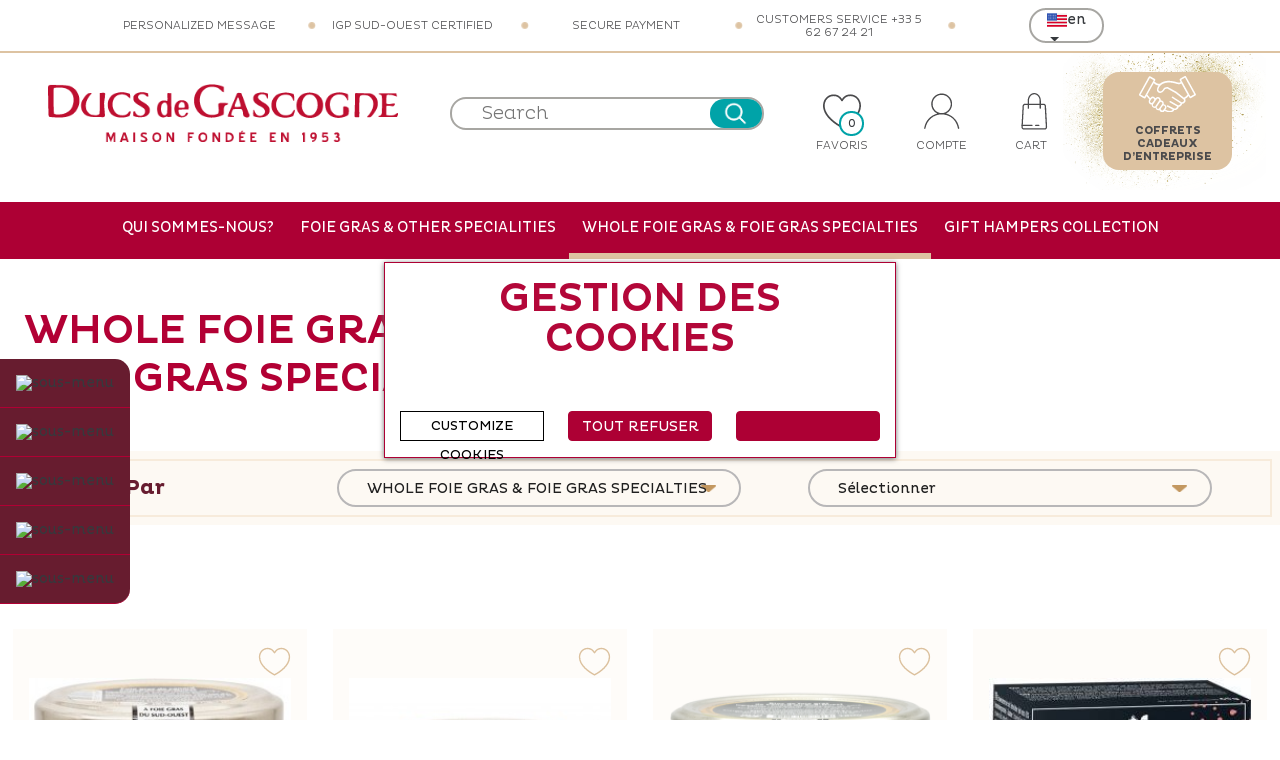

--- FILE ---
content_type: text/html; charset=utf-8
request_url: https://www.ducsdegascogne.com/en/91-whole-foie-gras-foie-gras-specialties
body_size: 19174
content:
<!DOCTYPE HTML>
<!--[if lt IE 7]> <html class="no-js lt-ie9 lt-ie8 lt-ie7" lang="En"><![endif]-->
<!--[if IE 7]><html class="no-js lt-ie9 lt-ie8 ie7" lang="En"><![endif]-->
<!--[if IE 8]><html class="no-js lt-ie9 ie8" lang="En"><![endif]-->
<!--[if gt IE 8]> <html class="no-js ie9" lang="En"><![endif]-->
<html lang="En">
	<head>
		<meta charset="utf-8" />
		<title>WHOLE FOIE GRAS &amp; FOIE GRAS SPECIALTIES - Ducs de Gascogne</title>

<script data-keepinline="true">
    var ajaxGetProductUrl = '//www.ducsdegascogne.com/en/module/cdc_googletagmanager/async';
    var ajaxShippingEvent = 1;
    var ajaxPaymentEvent = 1;

/* datalayer */
dataLayer = window.dataLayer || [];
    let cdcDatalayer = {"pageCategory":"category","event":"view_item_list","ecommerce":{"currency":"EUR","items":[{"item_name":"Foie gras de canard entier du Sud-Ouest 90g","item_id":"16270","price":"18.91","price_tax_exc":"18.91","price_tax_inc":"19.95","item_list_name":"WHOLE FOIE GRAS & FOIE GRAS SPECIALTIES","item_list_id":"cat_91","index":1,"quantity":1},{"item_name":"Foie gras de canard entier du Sud-Ouest 125g","item_id":"16271","price":"25.07","price_tax_exc":"25.07","price_tax_inc":"26.45","item_list_name":"WHOLE FOIE GRAS & FOIE GRAS SPECIALTIES","item_list_id":"cat_91","index":2,"quantity":1},{"item_name":"Bloc de foie gras de canard du Sud-Ouest 180g","item_id":"13755","price":"23.65","price_tax_exc":"23.65","price_tax_inc":"24.95","item_category":"Products","item_category2":"FOIE GRAS & OTHER SPECIALITIES","item_category3":"WHOLE FOIE GRAS & FOIE GRAS SPECIALTIES","item_list_name":"WHOLE FOIE GRAS & FOIE GRAS SPECIALTIES","item_list_id":"cat_91","index":3,"quantity":1},{"item_name":"Plaisir de foie de canard et jambon de Bayonne (20% foie gras) 65g","item_id":"14642","price":"3.74","price_tax_exc":"3.74","price_tax_inc":"3.95","item_category":"Products","item_category2":"FOIE GRAS & OTHER SPECIALITIES","item_category3":"WHOLE FOIE GRAS & FOIE GRAS SPECIALTIES","item_list_name":"WHOLE FOIE GRAS & FOIE GRAS SPECIALTIES","item_list_id":"cat_91","index":4,"quantity":1},{"item_name":"Plaisir de foie de canard et jambon de Bayonne (20% foie gras) 90g","item_id":"13692","price":"5.17","price_tax_exc":"5.17","price_tax_inc":"5.45","item_category":"Products","item_category2":"FOIE GRAS & OTHER SPECIALITIES","item_category3":"WHOLE FOIE GRAS & FOIE GRAS SPECIALTIES","item_list_name":"WHOLE FOIE GRAS & FOIE GRAS SPECIALTIES","item_list_id":"cat_91","index":5,"quantity":1},{"item_name":"Harmonie de foie gras et magret fume (20% foie gras) 90g","item_id":"13693","price":"5.17","price_tax_exc":"5.17","price_tax_inc":"5.45","item_category":"Products","item_category2":"FOIE GRAS & OTHER SPECIALITIES","item_category3":"WHOLE FOIE GRAS & FOIE GRAS SPECIALTIES","item_list_name":"WHOLE FOIE GRAS & FOIE GRAS SPECIALTIES","item_list_id":"cat_91","index":6,"quantity":1},{"item_name":"Foie gras de canard entier 125g","item_id":"15667","price":"24.6","price_tax_exc":"24.6","price_tax_inc":"25.95","item_category":"Products","item_list_name":"WHOLE FOIE GRAS & FOIE GRAS SPECIALTIES","item_list_id":"cat_91","index":7,"quantity":1},{"item_name":"Foie gras de canard entier du Sud-Ouest au poivre de Madagascar 125g","item_id":"15912","price":"25.55","price_tax_exc":"25.55","price_tax_inc":"26.95","item_category":"Products","item_list_name":"WHOLE FOIE GRAS & FOIE GRAS SPECIALTIES","item_list_id":"cat_91","index":8,"quantity":1},{"item_name":"Foie gras de canard entier 180g","item_id":"14045","price":"33.13","price_tax_exc":"33.13","price_tax_inc":"34.95","item_category":"Products","item_list_name":"WHOLE FOIE GRAS & FOIE GRAS SPECIALTIES","item_list_id":"cat_91","index":9,"quantity":1}]},"userLogged":0,"userId":"guest_934116"};
    dataLayer.push(cdcDatalayer);

/* call to GTM Tag */
(function(w,d,s,l,i){w[l]=w[l]||[];w[l].push({'gtm.start':
new Date().getTime(),event:'gtm.js'});var f=d.getElementsByTagName(s)[0],
j=d.createElement(s),dl=l!='dataLayer'?'&l='+l:'';j.async=true;j.src=
'https://www.googletagmanager.com/gtm.js?id='+i+dl;f.parentNode.insertBefore(j,f);
})(window,document,'script','dataLayer','GTM-MXK4FDM8');

/* async call to avoid cache system for dynamic data */
dataLayer.push({
  'event': 'datalayer_ready'
});
</script>
						<meta name="generator" content="PrestaShop" />
		<meta name="robots" content="index,follow" />
		<meta name="viewport" content="width=device-width, minimum-scale=0.25, maximum-scale=1.6, initial-scale=1.0" />
		<meta name="apple-mobile-web-app-capable" content="yes" />
		<meta name="google-site-verification" content="65e9f6eNF88-wz5VrbOTfw-dOVNBpcaXoHokP__wjk8" />
		<link rel="icon" type="image/vnd.microsoft.icon" href="/img/favicon.ico?1769418730" />
		<link rel="shortcut icon" type="image/x-icon" href="/img/favicon.ico?1769418730" />
														<link rel="stylesheet" href="https://www.ducsdegascogne.com/themes/default-bootstrap/cache/v_131_d930ecd41821411896e986343424ca92_all.css" type="text/css" media="all" />
														<script type="text/javascript">
var CUSTOMIZE_TEXTFIELD = 1;
var FancyboxI18nClose = 'Close';
var FancyboxI18nNext = 'Next';
var FancyboxI18nPrev = 'Previous';
var ajax_allowed = true;
var ajaxsearch = true;
var baseDir = 'https://www.ducsdegascogne.com/';
var baseUri = 'https://www.ducsdegascogne.com/';
var blocksearch_type = 'top';
var contentOnly = false;
var currency = {"id":1,"name":"Euro","iso_code":"EUR","iso_code_num":"978","sign":"\u20ac","blank":"1","conversion_rate":"1.000000","deleted":"0","format":"2","decimals":"1","active":"1","prefix":"","suffix":" \u20ac","id_shop_list":null,"force_id":false};
var currencyBlank = 1;
var currencyFormat = 2;
var currencyRate = 1;
var currencySign = '€';
var customizationIdMessage = 'Customization #';
var delete_txt = 'Delete';
var displayList = false;
var freeProductTranslation = 'Free!';
var freeShippingTranslation = 'Free shipping!';
var generated_date = 1769422001;
var hasDeliveryAddress = false;
var highDPI = false;
var id_lang = 2;
var imgDir = 'https://www.ducsdegascogne.com/themes/default-bootstrap/img/';
var img_dir = 'https://www.ducsdegascogne.com/themes/default-bootstrap/img/';
var instantsearch = false;
var isGuest = 0;
var isLogged = 0;
var isMobile = false;
var kl_ajax_link = 'https://www.ducsdegascogne.com/en/module/thklaviyo/ajax?token=913394b12d2bb7545c3ef784c6ed9f8a';
var lgcookieslaw_block = false;
var lgcookieslaw_cookie_name = '__lglaw';
var lgcookieslaw_position = '3';
var lgcookieslaw_reload = true;
var lgcookieslaw_session_time = '31536000';
var page_name = 'category';
var placeholder_blocknewsletter = 'Votre adresse mail';
var priceDisplayMethod = 0;
var priceDisplayPrecision = 2;
var quickView = true;
var removingLinkText = 'remove this product from my cart';
var request = 'https://www.ducsdegascogne.com/en/91-whole-foie-gras-foie-gras-specialties';
var roundMode = 2;
var search_url = 'https://www.ducsdegascogne.com/en/recherche';
var static_token = '913394b12d2bb7545c3ef784c6ed9f8a';
var toBeDetermined = 'To be determined';
var token = '0668b972c6273cc0d8467c1c5f917e7c';
var usingSecureMode = true;
</script>

						<script type="text/javascript" src="/js/jquery/jquery-1.11.0.min.js"></script>
						<script type="text/javascript" src="/js/jquery/jquery-migrate-1.2.1.min.js"></script>
						<script type="text/javascript" src="/js/jquery/plugins/jquery.easing.js"></script>
						<script type="text/javascript" src="/js/tools.js"></script>
						<script type="text/javascript" src="/themes/default-bootstrap/js/global.js"></script>
						<script type="text/javascript" src="/themes/default-bootstrap/js/autoload/10-bootstrap.min.js"></script>
						<script type="text/javascript" src="/themes/default-bootstrap/js/autoload/15-jquery.total-storage.min.js"></script>
						<script type="text/javascript" src="/js/jquery/plugins/fancybox/jquery.fancybox.js"></script>
						<script type="text/javascript" src="/themes/default-bootstrap/js/products-comparison.js"></script>
						<script type="text/javascript" src="/themes/default-bootstrap/js/category.js"></script>
						<script type="text/javascript" src="/themes/default-bootstrap/js/modules/blockcart/ajax-cart.js"></script>
						<script type="text/javascript" src="/js/jquery/plugins/jquery.scrollTo.js"></script>
						<script type="text/javascript" src="/js/jquery/plugins/jquery.serialScroll.js"></script>
						<script type="text/javascript" src="/js/jquery/plugins/bxslider/jquery.bxslider.js"></script>
						<script type="text/javascript" src="/themes/default-bootstrap/js/tools/treeManagement.js"></script>
						<script type="text/javascript" src="/themes/default-bootstrap/js/modules/blocknewsletter/blocknewsletter.js"></script>
						<script type="text/javascript" src="/js/jquery/plugins/autocomplete/jquery.autocomplete.js"></script>
						<script type="text/javascript" src="/themes/default-bootstrap/js/modules/blocksearch/blocksearch.js"></script>
						<script type="text/javascript" src="/themes/default-bootstrap/js/modules/blocktopmenu/js/hoverIntent.js"></script>
						<script type="text/javascript" src="/themes/default-bootstrap/js/modules/blocktopmenu/js/superfish-modified.js"></script>
						<script type="text/javascript" src="/themes/default-bootstrap/js/modules/blocktopmenu/js/blocktopmenu.js"></script>
						<script type="text/javascript" src="/modules/revws/views/js/revws-bootstrap-1_2_1.js"></script>
						<script type="text/javascript" src="/modules/everpslazyload/views/js/unveil.min.js"></script>
						<script type="text/javascript" src="/modules/everpslazyload/views/js/lazyload.js"></script>
						<script type="text/javascript" src="/modules/lgcookieslaw/views/js/front.js"></script>
						<script type="text/javascript" src="/modules/ageverification/views/js/remodal.js"></script>
						<script type="text/javascript" src="/modules/ageverification/views/js/bootstrap-select.min.js"></script>
						<script type="text/javascript" src="/modules/ageverification/views/js/av-functions.js"></script>
						<script type="text/javascript" src="/modules/rcpganalytics/views/js/hook/RcAnalyticsEvents.js"></script>
						<script type="text/javascript" src="/modules/cdc_googletagmanager/views/js/ajaxdatalayer.js"></script>
						<script type="text/javascript" src="/js/jquery/plugins/jquery.typewatch.js"></script>
						<script type="text/javascript" src="/modules/hifaq/views/js/front.js"></script>
						<script type="text/javascript" src="/modules/vefeaturedcolumns/views/js/script.js"></script>
						<script type="text/javascript" src="/modules/thklaviyo/views/js/front.js"></script>
							<!-- emarketing start -->


<!-- emarketing end -->        <!-- Global site tag (gtag.js) - Google Analytics -->
    <script async src='https://www.googletagmanager.com/gtag/js?id=G-L61B3RPR09' data-keepinline></script>
    <script data-keepinline>
        
        window.dataLayer = window.dataLayer || [];
        function gtag(){dataLayer.push(arguments);}
        gtag('js', new Date());
        
    </script>
<script type="text/javascript">
    
        var HiFaq = {
            psv: 1.6,
            search_url: 'https://www.ducsdegascogne.com/en/faq/search/',
            key: '93598510228aaef97c188bd36adfedf6',
            mainUrl: 'https://www.ducsdegascogne.com/en/faq'
        }
    
</script>

<style type="text/css">
    
        .hi-faq-top-search-container {
            background-color: #2fb5d2;
        }
    
    .hi-faq-block h2 {font-size: 22px !important;  margin-bottom: 15px;}
</style>


		<link rel="stylesheet" href="https://stackpath.bootstrapcdn.com/bootstrap/4.4.1/css/bootstrap.min.css"
			integrity="sha384-Vkoo8x4CGsO3+Hhxv8T/Q5PaXtkKtu6ug5TOeNV6gBiFeWPGFN9MuhOf23Q9Ifjh" crossorigin="anonymous">
		<link rel="stylesheet" href="/themes/default-bootstrap/dist/main.css" />
		<link rel="stylesheet" href="/themes/default-bootstrap/lightbox/lightbox.min.css">
		<link rel="stylesheet" type="text/css" href="/themes/default-bootstrap/css/custom.css">
		<link rel="stylesheet" href="https://unpkg.com/aos@next/dist/aos.css" />
    	<link rel="stylesheet" type="text/css" href="//cdn.jsdelivr.net/npm/slick-carousel@1.8.1/slick/slick.min.css" />
		<style>
			@font-face {
				font-family: "MontserratRegular";
				src: url("/themes/default-bootstrap/police/Montserrat-Regular.ttf");
				font-display: swap;
			}		
			@font-face {
				font-family: "MontserratBold";
				src: url("/themes/default-bootstrap/police/Montserrat-Bold.ttf");
				font-display: swap;
			}
			@font-face {
				font-family: "MontserratSemiBold";
				src: url("/themes/default-bootstrap/police/Montserrat-SemiBold.ttf");
				font-display: swap;
			}
			@font-face {
				font-family: "PlutoRegular";
				src: url("/themes/default-bootstrap/police/PlutoRegular.ttf");
				font-display: swap;
			}
			@font-face {
				font-family: "PlutoBold";
				font-weight: bold;
				src: url("/themes/default-bootstrap/police/PlutoBold.ttf");
				font-display: swap;
			}
			@font-face {
				font-family: "PlutoBlack";
				src: url("/themes/default-bootstrap/police/PlutoBlack.ttf");
				font-display: swap;
			}
			@font-face {
				font-family: "PlutoCondMedium";
				src: url("/themes/default-bootstrap/police/PlutoCondMedium.ttf");
				font-display: swap;
			}
			@font-face {
			font-family: "PlutoCondRegular";
			src: url("/themes/default-bootstrap/police/PlutoCondRegular.ttf");
			font-display: swap;
			}
			@font-face {
			font-family: "PlutoLight";
			src: url("/themes/default-bootstrap/police/PlutoLight.ttf");
			font-display: swap;
			}
			@font-face {
			font-family: "PlutoMedium";
			src: url("/themes/default-bootstrap/police/PlutoMedium.ttf");
			font-display: swap;
			}
			@font-face {
			font-family: "PlutoThin";
			src: url("/themes/default-bootstrap/police/PlutoThin.ttf");
			font-display: swap;
			}
			@font-face {
			font-family: "Cochin";
			src: url("/themes/default-bootstrap/police/Cochin.ttf");
			font-display: swap;
			}
			@font-face {
			font-family: "CenturyGothic";
			src: url("/themes/default-bootstrap/police/CenturyGothicRegular.ttf");
			font-display: swap;
			}
			@font-face {
			font-family: "CenturyGothicBold";
			src: url("/themes/default-bootstrap/police/CenturyGothicBold.ttf");
			font-display: swap;
			}
		</style>
		
		<meta name="p:domain_verify" content="c98b99a7b0cf759ed413876e3c4c1c9f"/>

	</head>
	<body id="category" class="category category-91 category-whole-foie-gras-foie-gras-specialties show-left-column show-right-column lang_en" style="-webkit-print-color-adjust:exact;color-adjust:exact">

<!-- Google Tag Manager (noscript) -->
<noscript><iframe src="https://www.googletagmanager.com/ns.html?id=GTM-MXK4FDM8"
height="0" width="0" style="display:none;visibility:hidden"></iframe></noscript>
<!-- End Google Tag Manager (noscript) -->

	
					<div id="page">
			<div id="menu-module" class="container-fluid p-0 m-0">
				<div id="header" class="container-fluid p-0 m-0 pt-4">
																<!-- minimenu -->
	<div class="container-fluid m-0 p-0 fixed-top bg-white">
		<!-- ordinateur -->
		<div class="row m-0 p-0 pt-2 pb-2 justify-content-center border-minimenu">
			<div class="col m-0 p-0 container-1608 baseParent-minimenu">
				<div class="row p-0 m-0 parent-carousel-minimenu justify-content-center align-items-center">
																		<div class="col-2 carousel-minimenu p-0 m-0">
								<div class="row p-0 m-0">
									<div class="col-auto p-0 m-0 center_content d-block d-md-none">
										<img src="/themes/default-bootstrap/img/cercleminimenu.png" alt="point-gauche" class="rondminimenu ml-md-1 ml-lg-3 ml-4" />
									</div>
									<div class="col p-0 m-0 text-top-menu center_content text-center top-menu-text-container text-uppercase pl-2 pr-2">
																					Personalized message
																			</div>
									<div class="col-auto p-0 m-0 center_content">
										<img src="/themes/default-bootstrap/img/cercleminimenu.png" alt="point-droit" class="rondminimenu mr-md-1 ml-lg-3 mr-4" />
									</div>
								</div>
							</div>
																								<div class="col-2 carousel-minimenu p-0 m-0">
								<div class="row p-0 m-0">
									<div class="col-auto p-0 m-0 center_content d-block d-md-none">
										<img src="/themes/default-bootstrap/img/cercleminimenu.png" alt="point-gauche" class="rondminimenu ml-md-1 ml-lg-3 ml-4" />
									</div>
									<div class="col p-0 m-0 text-top-menu center_content text-center top-menu-text-container text-uppercase pl-2 pr-2">
																					IGP Sud-Ouest certified
																			</div>
									<div class="col-auto p-0 m-0 center_content">
										<img src="/themes/default-bootstrap/img/cercleminimenu.png" alt="point-droit" class="rondminimenu mr-md-1 ml-lg-3 mr-4" />
									</div>
								</div>
							</div>
																								<div class="col-2 carousel-minimenu p-0 m-0">
								<div class="row p-0 m-0">
									<div class="col-auto p-0 m-0 center_content d-block d-md-none">
										<img src="/themes/default-bootstrap/img/cercleminimenu.png" alt="point-gauche" class="rondminimenu ml-md-1 ml-lg-3 ml-4" />
									</div>
									<div class="col p-0 m-0 text-top-menu center_content text-center top-menu-text-container text-uppercase pl-2 pr-2">
																					Secure payment
																			</div>
									<div class="col-auto p-0 m-0 center_content">
										<img src="/themes/default-bootstrap/img/cercleminimenu.png" alt="point-droit" class="rondminimenu mr-md-1 ml-lg-3 mr-4" />
									</div>
								</div>
							</div>
																								<div class="col-2 carousel-minimenu p-0 m-0">
								<div class="row p-0 m-0">
									<div class="col-auto p-0 m-0 center_content d-block d-md-none">
										<img src="/themes/default-bootstrap/img/cercleminimenu.png" alt="point-gauche" class="rondminimenu ml-md-1 ml-lg-3 ml-4" />
									</div>
									<div class="col p-0 m-0 text-top-menu center_content text-center top-menu-text-container text-uppercase pl-2 pr-2">
																					CUSTOMERS SERVICE +33 5 62 67 24 21
																			</div>
									<div class="col-auto p-0 m-0 center_content">
										<img src="/themes/default-bootstrap/img/cercleminimenu.png" alt="point-droit" class="rondminimenu mr-md-1 ml-lg-3 mr-4" />
									</div>
								</div>
							</div>
											

					<div class="col-2 carousel-minimenu p-0 m-0 center_content pl-3 pr-3 display-max">
						<div class="row p-0 m-0 w-100 justify-content-center">
							<div class="col-xl-5 col-lg-7 col-md-9 col-sm-8 col-8  p-0 m-0 allborder">
								<div class="row pr-3 pl-3 m-0 p-0 lg-inner-container dropdown-toggle lg-outline"
									data-toggle="dropdown" aria-haspopup="true" aria-expanded="false">
									<div class="col-auto m-0 p-0"><img class="lg-flag"
											src="/themes/default-bootstrap/img/drapeauen.png" alt=""></div>
									<div class="col m-0 p-0 center_content">en</div>
								</div>
								<div class="dropdown-menu">
									<a href="/fr/" class="dropdown-item m-0 p-0" href="#">
										<div class="row pr-3 pl-3 m-0 p-0">
											<div class="col m-0 p-0"><img class="lg-flag"
													src="/themes/default-bootstrap/img/drapeaufr.png" alt=""></div>
											<div class="col m-0 p-0">Fr</div>
										</div>
									</a>
									
								</div>
							</div>
						</div>
					</div>
				</div>
			</div>
		</div>
	</div>

																				<!-- logo -->
					<div class="container-fluid m-0 p-0 mt-3 mb-3">
						<!-- ordinateur -->
						<div class="row p-0 m-0 justify-content-center display-max">
							<div class="col p-0 m-0 pl-5 pr-5 container-1920">
								<div class="row p-0 m-0 pt-3 pb-3 justify-content-center">
									<a href="https://www.ducsdegascogne.com/en/" title="Ducs de Gascogne" class="col-auto p-0 m-0 center_content">
										<img class="logo" src="https://www.ducsdegascogne.com/img/ducs-de-gascogne-logo-1647533674.jpg" alt="Ducs de Gascogne" width="431" height="72"/>
									</a>
									<!-- Block search module TOP -->
<div class="col display-max p-0 m-0 align-self-center">
	<div class="row p-0 m-0 justify-content-center">
		<div class="col-9 p-0 m-0 allborder">
			<form id="searchbox" method="get" action="//www.ducsdegascogne.com/en/recherche" class="row p-0 m-0">
				<div class="col-10 p-0 m-0">
					<input type="hidden" name="controller" value="search" />
					<input type="hidden" name="orderby" value="position" />
					<input type="hidden" name="orderway" value="desc" />
					<input type="text" class="search-bb w-100" id="search_query_top" name="search_query" placeholder="Search" value="">
				</div>
				<button type="submit" name="submit_search" class="col-2 p-0 m-0 border-0 back-seach center_content">
					<img src="/themes/default-bootstrap/img/lupeb.png" alt="recherche" class="lupe" />
				</button>
			</form>
		</div>
	</div>
</div>
<!-- /Block search module TOP -->
<!-- MODULE Block cart -->

<div class="col-auto display-max p-0 m-0 align-self-center">
	<div class="row p-0 m-0 justify-content-end">
		<div class="col-auto p-0 m-0 align-self-center mr-md-3 mr-lg-5">
			<div id="fav" class="row p-0 m-0 mt-3 justify-content-center icon-hover" data-aos="fade-down">
				<div class="col-auto p-0 m-0">
					<div class="row p-0 m-0 justify-content-center">
						<div class="col-auto p-0 m-0 center_content">
							
							<svg xmlns="http://www.w3.org/2000/svg" class="img-picto" id="Calque_1" style="" viewBox="0 0 200 200" x="0px" y="0px" xmlns:xml="http://www.w3.org/XML/1998/namespace" xml:space="preserve" version="1.1">
								<g transform="translate(0 -952.362)">
									<path class="st0" d="M 59 969.2 c -32.4 0 -54 26.6 -54 56.1 c 0 27.7 15.8 51.7 35 70.6 c 19.3 18.9 42.3 33 58 41.1 c 1.2 0.6 2.7 0.6 3.9 0 c 15.8 -8.1 38.8 -22.2 58 -41.1 c 19.3 -18.9 35 -42.9 35 -70.6 c 0 -29.6 -21.6 -56.1 -54 -56.1 c -19.1 0 -31.7 9.7 -41 22.9 C 90.7 978.9 78.1 969.2 59 969.2 Z M 59 977.8 c 18.5 0 28.6 9.2 37.3 23.8 c 1.2 2 3.9 2.7 5.9 1.5 c 0.6 -0.4 1.1 -0.9 1.5 -1.5 c 8.7 -14.5 18.8 -23.8 37.3 -23.8 c 27.7 0 45.3 22 45.3 47.5 c 0 24.4 -14.1 46.4 -32.5 64.4 c -17.7 17.4 -38.8 30.6 -53.9 38.5 c -15.1 -8 -36.2 -21.2 -53.9 -38.5 c -18.3 -18 -32.5 -40 -32.5 -64.4 C 13.6 999.9 31.3 977.8 59 977.8 Z" />
								</g>
							</svg>
						</div>
					</div>
					<div class="row p-0 m-0 mt-2">
						<div class="col-auto p-0 m-0 text-center text-uppercase text-top-menu">
							favoris
						</div>
					</div>
					<div id="fav-number">
					</div>
				</div>
			</div>
			<div class="container-fav d-none">
				<div class="shopping-cart">
					<div class="row p-0 m-0 justify-content-center cart-container">
						<div class="col-auto p-0 m-0 center_content cart-cirle"><img
								src="/themes/default-bootstrap/img/like.svg" alt="like" class="cart-image" />
						</div>
					</div>
					<div class="shopping-cart-header">
						<span class="small-text text-dark">Mes favoris</span>
						<span class="badge float-right"></span>
					</div>

					<ul class="shopping-cart-items p-0 m-0" id="setFav">

					</ul>
				</div>
				<!--end shopping-cart -->
			</div>
			
		</div>
		<div class="col-auto p-0 m-0 align-self-center mr-md-3 mr-lg-5">
			<a href="https://www.ducsdegascogne.com/en/connexion" class="row p-0 m-0 mt-3 justify-content-center icon-hover" data-aos="fade-up">
				<div class="col-auto p-0 m-0">
					<div class="row p-0 m-0 justify-content-center">
						<div class="col-auto p-0 m-0 center_content">
							<svg xmlns="http://www.w3.org/2000/svg" class="img-picto" id="Calque_1" style="" viewBox="0 0 200 200" x="0px" y="0px" xmlns:xml="http://www.w3.org/XML/1998/namespace" xml:space="preserve" version="1.1">
								<path class="st0" d="M 76.5 112.8 C 50.3 100 41.3 71.7 48.6 48.9 c 6.9 -21.6 27.4 -37.5 52.7 -36.6 c 21.5 0.8 42 17.3 47.6 39 c 6.1 23.5 -4.3 49.4 -28.8 61.3 c 3.1 1 6 1.8 8.8 2.9 c 31.2 12.4 50.1 35.1 56.9 68 c 0.2 0.9 0.2 1.6 0.2 2.7 c 0 1.8 -0.6 2.9 -2.3 3.2 c -1.6 0.3 -3.6 -0.3 -4.2 -2.5 c -0.9 -3 -1.1 -6.2 -2 -9.1 c -10.2 -33.7 -32.6 -54.5 -67.3 -59.8 c -45.6 -7 -84.3 24.2 -92.3 65.7 c -0.2 1.1 -0.3 2.3 -0.6 3.4 c -0.7 2.2 -2.6 2.9 -4.1 2.6 c -1.5 -0.3 -2.9 -1.8 -2.5 -3.9 c 6.8 -37 28.2 -61 64 -72.4 c 0.4 -0.1 0.8 -0.3 1.3 -0.4 C 76 113 76.2 112.9 76.5 112.8 L 76.5 112.8 Z M 53.1 64.7 c -0.4 24.3 19.2 44.2 42 45.7 c 28.8 1.9 48.8 -21.9 48.6 -45.3 c -0.2 -25.3 -20 -45.6 -45 -45.7 C 73.4 19.2 53.1 39.3 53.1 64.7 L 53.1 64.7 Z" />
							</svg>
						</div>
					</div>
					<div class="row p-0 m-0 mt-2 justify-content-center">
						<div class="col-auto p-0 m-0 text-center text-uppercase text-top-menu">
															compte
													</div>
					</div>
				</div>
			</a>
		</div>
		<div class="col-auto p-0 m-0 align-self-center mr-md-3 mr-lg-5 shopping_cart high-index">
			<a href="https://www.ducsdegascogne.com/en/commande" title="View my shopping cart" rel="nofollow" class="row p-0 m-0 mt-3 justify-content-center icon-hover" data-aos="fade-down">
				<div class="col-auto p-0 m-0">
					<div class="row p-0 m-0 justify-content-center">
						<div class="col-auto p-0 m-0 center_content">
						<svg xmlns="http://www.w3.org/2000/svg" class="img-picto" id="Calque_1" style="" viewBox="0 0 200 200" x="0px" y="0px" xmlns:xml="http://www.w3.org/XML/1998/namespace" xml:space="preserve" version="1.1">
							<g>
								<g>
									<path class="st0" d="M 148.3 192.9 H 44.6 c -3.4 0 -6.7 -1.4 -9 -3.9 c -2.3 -2.5 -3.6 -5.8 -3.4 -9.2 L 37.9 75 c 0.4 -6.6 5.8 -11.7 12.4 -11.7 h 92.3 c 6.6 0 12 5.2 12.4 11.7 l 5.7 104.9 c 0.2 3.4 -1 6.7 -3.4 9.2 C 155 191.5 151.7 192.9 148.3 192.9 L 148.3 192.9 Z M 50.3 69.7 c -3.2 0 -5.8 2.5 -6 5.6 l -5.7 104.9 c -0.1 1.6 0.5 3.2 1.6 4.4 c 1.1 1.2 2.7 1.9 4.3 1.9 h 103.7 c 1.6 0 3.2 -0.7 4.3 -1.9 c 1.1 -1.2 1.7 -2.8 1.6 -4.4 l -5.7 -104.9 c -0.2 -3.1 -2.8 -5.6 -5.9 -5.6 H 50.3 Z" />
									<path class="st0" d="M 126.3 89.3 c -0.9 0 -1.7 -0.3 -2.3 -0.9 c -0.6 -0.6 -0.9 -1.4 -0.9 -2.3 V 48.8 c 0 -17.8 -11.9 -32.3 -26.6 -32.3 c -14.7 0 -26.6 14.5 -26.6 32.3 v 37.3 c 0 1.8 -1.5 3.2 -3.2 3.2 c -1.8 0 -3.2 -1.5 -3.2 -3.2 V 48.8 C 63.4 27.4 78.2 10 96.4 10 s 33.1 17.4 33.1 38.8 v 37.3 C 129.5 87.9 128.1 89.3 126.3 89.3 Z" />
									<path class="st0" d="M 85.1 175.5 H 35.9 c -1.8 0 -3.2 -1.5 -3.2 -3.2 s 1.5 -3.2 3.2 -3.2 h 49.2 c 1.8 0 3.2 1.5 3.2 3.2 S 86.9 175.5 85.1 175.5 Z" />
									<path class="st0" d="M 119.1 175.5 h -15.9 c -1.8 0 -3.2 -1.5 -3.2 -3.2 s 1.5 -3.2 3.2 -3.2 h 15.9 c 1.8 0 3.2 1.5 3.2 3.2 S 120.9 175.5 119.1 175.5 L 119.1 175.5 Z" />
								</g>
							</g>
						</svg>
						</div>
					</div>
					<div class="row p-0 m-0 mt-2">
						<div class="col-auto p-0 m-0 text-center text-uppercase text-top-menu carte-title">
							Cart
													</div>
					</div>
				</div>
			</a>
							<div class="cart_block block exclusive">
					<div class="row p-0 m-0 justify-content-center cart-container">
						<div class="col-auto p-0 m-0 center_content cart-cirle"><img
								src="/themes/default-bootstrap/img/sac.svg" alt="sac" class="cart-image" />
						</div>
					</div>
					<div class="block_content">
						<!-- block list of products -->
						<div class="cart_block_list">
														<p class="cart_block_no_products">
								
							</p>
																					<div class="cart-prices">
								<div class="cart-prices-line first-line">
									<span class="price cart_block_shipping_cost ajax_cart_shipping_cost unvisible">
																						
												Gratuite!
																			</span>
									<span  class="unvisible">
										Shipping
									</span>
								</div>
																								<div class="cart-prices-line last-line">
									<span class="price cart_block_total ajax_block_cart_total">0,00 €</span>
									<span>Total</span>
								</div>
															</div>
							<p class="cart-buttons center_content">
								<a id="button_order_cart" class="back-seach pt-2 pb-2 pr-5 pl-5" href="https://www.ducsdegascogne.com/en/commande" title="Check out" rel="nofollow">
										Check out
								</a>
							</p>
						</div>
					</div>
				</div><!-- .cart_block -->
					</div>
		<div class="col-auto p-0 m-0 align-self-center">
			<div class="firework display-block-max">
				<img src="https://www.ducsdegascogne.com/themes/default-bootstrap/img/firework-top.png" alt="" class="size-firework">
			</div>
			<a href="https://www.ducsdegascogne.com/en/98-cadeaux-d-entreprise"
				class="row p-0 m-0 mt-3 justify-content-center icon-hover" data-aos="fade-up">
				<div class="col-auto p-0 m-0 back-cadeau ">
															<div class="row p-0 m-0 justify-content-center">
						<div class="col p-0 m-0 center_content"><img
								src="/themes/default-bootstrap/img/cadeau.svg" alt="cadeau" class="img-picto img-picto-cadeau mt-1" />
						</div>
					</div>
										<div class="row p-0 m-0 mt-2 justify-content-center">
						<div class="col-auto p-0 m-0 text-center text-uppercase text-top-menu text-top-menu-cadeau p-1">
							COFFRETS CADEAUX D’ENTREPRISE						</div>
					</div>
									</div>
			</a>
		</div>
	</div>
</div>

	<div id="layer_cart">
		<div class="row m-0 p-0">
			<div class="layer_cart_product col-xs-12 col-md-6">
				<span class="cross" title="Close window"></span>
				<span class="title">
					<i class="icon-check"></i>Product successfully added to your shopping cart
				</span>
				<div class="product-image-container layer_cart_img">
				</div>
				<div class="layer_cart_product_info">
					<span id="layer_cart_product_title" class="product-name"></span>
					<span id="layer_cart_product_attributes"></span>
					<div>
						<strong class="dark">Quantity</strong>
						<span id="layer_cart_product_quantity"></span>
					</div>
					<div>
						<strong class="dark">Total</strong>
						<span id="layer_cart_product_price"></span>
					</div>
				</div>
			</div>
			<div class="layer_cart_cart col-xs-12 col-md-6">
				<span class="title">
					<!-- Plural Case [both cases are needed because page may be updated in Javascript] -->
					<span class="ajax_cart_product_txt_s  unvisible">
						There are <span class="ajax_cart_quantity">0</span> items in your cart.
					</span>
					<!-- Singular Case [both cases are needed because page may be updated in Javascript] -->
					<span class="ajax_cart_product_txt ">
						There is 1 item in your cart.
					</span>
				</span>
				<div class="layer_cart_row">
					<strong class="dark">
						Total products
											</strong>
					<span class="ajax_block_products_total">
											</span>
				</div>

								<div class="layer_cart_row">
					<strong class="dark unvisible">
						Total shipping&nbsp;					</strong>
					<span class="ajax_cart_shipping_cost unvisible">
													 To be determined											</span>
				</div>
								<div class="layer_cart_row">
					<strong class="dark">
						Total
											</strong>
					<span class="ajax_block_cart_total">
											</span>
				</div>
				<div class="button-container pr-0 pl-0">
					<span class="continue cart-buttons back-seach center_content mr-2 ml-2 mr-md-5 ml-md-5 pt-3 pb-3 text-light mb-3" title="Continue shopping">
						<span>
							<i class="icon-chevron-left left"></i>Continue shopping
						</span>
					</span>
					<a class="cart-buttons back-seach center_content mr-2 ml-2 mr-md-5 ml-md-5 pt-3 pb-3 text-light" href="https://www.ducsdegascogne.com/en/commande" title="Proceed to checkout" rel="nofollow">
						<span>
							Proceed to checkout<i class="icon-chevron-right right"></i>
						</span>
					</a>
				</div>
			</div>
		</div>
		<div class="crossseling"></div>
	</div> <!-- #layer_cart -->
	<div class="layer_cart_overlay"></div>


<!-- /MODULE Block cart -->
								</div>
							</div>
						</div>

						<!-- mobile -->
						<div class="row p-0 m-0 pt-2 pb-2 display-min justify-content-center ">
							<div class="col-2 p-0 m-0 center_content  clicked-burguer">
								<img src="https://www.ducsdegascogne.com/themes/default-bootstrap/img/menu.png" alt="menu" class="menu-icon" />
							</div>
							<a href="https://www.ducsdegascogne.com/en/" class="col-8 p-0 m-0 center_content">
								<img class="logo" src="https://www.ducsdegascogne.com/img/ducs-de-gascogne-logo-1647533674.jpg" alt="Ducs de Gascogne" width="431" height="72"/>
							</a>
							<div class="col-2 p-0 m-0 center_content clicked-search backg-search">
								<img src="https://www.ducsdegascogne.com/themes/default-bootstrap/img/lupeb.png" alt="recherche" class="menu-icon mt-2 mb-2" />
							</div>
							<div id="js-search-container" class="col p-0 m-0 backg-search d-none">
								<form method="get" action="//www.ducsdegascogne.com/en/recherche" class="row p-0 m-0 justify-content-between">
									<div id="js-close-search" class="col-2 p-0 m-0 center_content">
										<img src="/themes/default-bootstrap/img/closeb.png" alt="fermer" class="menu-icon mt-2 mb-2" />
									</div>
									<div class="col-6 p-0 m-0 pr-2">
										<input type="hidden" name="controller" value="search" />
										<input type="hidden" name="orderby" value="position" />
										<input type="hidden" name="orderway" value="desc" />
										<input type="text" class="search-bb w-100 m-2 text-light border-bottom border-light placeholder-mobile" id="search_query_top" name="search_query" placeholder="Recherche">
									</div>
									<button type="submit" name="submit_search" class="col-2 p-0 m-0 border-0 back-seach center_content">
										<img src="/themes/default-bootstrap/img/lupeb.png" alt="recherche" class="menu-icon mt-2 mb-2" />
									</button>
								</form>
							</div>
						</div>

						<!-- only mobile -->
						<div class="row p-0 m-0 display-min justify-content-center bck-barre-icons">
							
							<a href="https://www.ducsdegascogne.com/en/connexion" class="col-3 mb-3 mt-3 p-0 m-0 center_content border-icon-right"><img src="/themes/default-bootstrap/img/menb.svg" alt="compte"
									class="icons-barre" />
							</a>
							<a href="https://www.ducsdegascogne.com/en/commande" class="col-3 mb-3 mt-3 p-0 m-0 center_content"><img src="/themes/default-bootstrap/img/sacb.svg" alt="panier"
									class="icons-barre" />
							</a>
							<a href="/fr/98-cadeaux-d-entreprise" class="col-3 pb-3 pt-3 p-0 m-0 center_content bck-icon-cadeau"><img src="/themes/default-bootstrap/img/cadeau.svg" alt="cadeau"
									class="icons-barre" />
							</a>
						</div>
					</div>
																	<!-- menu -->
    <div class="container-fluid m-0 p-0">
        <!-- ordinateur -->
        <div id="js-menu-list-container" class="row m-0 p-0 justify-content-center display-max bck-menu">
            <div class="col m-0 p-0 container-1840">
                <div class="row p-0 m-0 align-items-stretch justify-content-center">
				<div class="col-12 col-md-auto p-0  menu-item-container center_content menu-item menu-click flex-column"><a href="/content/21-presentation-de-lentreprise" class="text-center custom-padding pt-3 pb-3 text-uppercase menu-item-inner center_content flex-grow-1 links" title="Qui sommes-nous?">Qui sommes-nous?</a></div><div class="col-12 col-md-auto p-0  menu-item-container center_content menu-item menu-click flex-column" data="99"><a href="https://www.ducsdegascogne.com/en/99-foie-gras-other-specialities" title="FOIE GRAS & OTHER SPECIALITIES" class="text-center custom-padding pt-3 pb-3 text-uppercase menu-item-inner center_content flex-grow-1 links" title="FOIE GRAS & OTHER SPECIALITIES">FOIE GRAS & OTHER SPECIALITIES</a><div id="sous-menu-99-mobile" class="row p-0 m-0 pt-4 pb-4 justify-content-between submenu-container visible-submenu d-none"><div class="col-12 col-md-4 p-0 m-0 pr-4 pl-4"><a href="https://www.ducsdegascogne.com/en/91-whole-foie-gras-foie-gras-specialties" class="row p-0 m-0 justify-content-center"> <div class="col-12 p-0 m-0 submenu-titre">WHOLE FOIE GRAS & FOIE GRAS SPECIALTIES</div> </a><div class="row p-0 m-0 justify-content-center"> <div class="col-12 ourHr2 mt-2 mb-2"></div> </div><a href="https://www.ducsdegascogne.com/en/88-gift-hampers-collection" class="row p-0 m-0 justify-content-center"> <div class="col-12 p-0 m-0 submenu-titre">GIFT HAMPERS COLLECTION</div> </a><div class="row p-0 m-0 justify-content-center"> <div class="col-12 ourHr2 mt-2 mb-2"></div> </div><a href="https://www.ducsdegascogne.com/en/92-tapas-starters" class="row p-0 m-0 justify-content-center"> <div class="col-12 p-0 m-0 submenu-titre">TAPAS & STARTERS</div> </a><div class="row p-0 m-0 justify-content-center"> <div class="col-12 ourHr2 mt-2 mb-2"></div> </div><a href="https://www.ducsdegascogne.com/en/90-terrines-rillettes" class="row p-0 m-0 justify-content-center"> <div class="col-12 p-0 m-0 submenu-titre">TERRINES & RILLETTES</div> </a><div class="row p-0 m-0 justify-content-center"> <div class="col-12 ourHr2 mt-2 mb-2"></div> </div><a href="https://www.ducsdegascogne.com/en/93-cooked-meals-side-dishes" class="row p-0 m-0 justify-content-center"> <div class="col-12 p-0 m-0 submenu-titre">COOKED MEALS & SIDE DISHES</div> </a><div class="row p-0 m-0 justify-content-center"> <div class="col-12 ourHr2 mt-2 mb-2"></div> </div><a href="https://www.ducsdegascogne.com/en/94-sweet-products" class="row p-0 m-0 justify-content-center"> <div class="col-12 p-0 m-0 submenu-titre">SWEET PRODUCTS</div> </a><div class="row p-0 m-0 justify-content-center"> <div class="col-12 ourHr2 mt-2 mb-2"></div> </div><a href="https://www.ducsdegascogne.com/en/95-wine-alcohols" class="row p-0 m-0 justify-content-center"> <div class="col-12 p-0 m-0 submenu-titre">WINE & ALCOHOLS</div> </a><div class="row p-0 m-0 justify-content-center"> <div class="col-12 ourHr2 mt-2 mb-2"></div> </div><a href="https://www.ducsdegascogne.com/en/97-organic" class="row p-0 m-0 justify-content-center"> <div class="col-12 p-0 m-0 submenu-titre">ORGANIC</div> </a><div class="row p-0 m-0 justify-content-center"> <div class="col-12 ourHr2 mt-2 mb-2"></div> </div></div></div></div><div class="col-12 col-md-auto p-0  menu-item-container center_content menu-item menu-click flex-column" data="91"><a href="https://www.ducsdegascogne.com/en/91-whole-foie-gras-foie-gras-specialties" title="WHOLE FOIE GRAS & FOIE GRAS SPECIALTIES" class="text-center custom-padding pt-3 pb-3 text-uppercase menu-item-inner center_content flex-grow-1 links" title="WHOLE FOIE GRAS & FOIE GRAS SPECIALTIES">WHOLE FOIE GRAS & FOIE GRAS SPECIALTIES</a><div id="sous-menu-91-mobile" class="row p-0 m-0 pt-4 pb-4 justify-content-between submenu-container visible-submenu d-none"><div class="col-12 col-md-4 p-0 m-0 pr-4 pl-4"><a href="https://www.ducsdegascogne.com/en/225-foies-gras-entiers" class="row p-0 m-0 justify-content-center"> <div class="col-12 p-0 m-0 submenu-titre">Foies gras entiers</div> </a><div class="row p-0 m-0 justify-content-center"> <div class="col-12 ourHr2 mt-2 mb-2"></div> </div><a href="https://www.ducsdegascogne.com/en/128-bloc-de-foie-gras" class="row p-0 m-0 justify-content-center"> <div class="col-12 p-0 m-0 submenu-titre">Bloc de foie gras</div> </a><div class="row p-0 m-0 justify-content-center"> <div class="col-12 ourHr2 mt-2 mb-2"></div> </div><a href="https://www.ducsdegascogne.com/en/226-specialites-a-base-de-foie-gras" class="row p-0 m-0 justify-content-center"> <div class="col-12 p-0 m-0 submenu-titre">Spécialités à base de foie gras</div> </a><div class="row p-0 m-0 justify-content-center"> <div class="col-12 ourHr2 mt-2 mb-2"></div> </div><a href="https://www.ducsdegascogne.com/en/251-accompagnements-foies-gras" class="row p-0 m-0 justify-content-center"> <div class="col-12 p-0 m-0 submenu-titre">Accompagnements foies gras</div> </a><div class="row p-0 m-0 justify-content-center"> <div class="col-12 ourHr2 mt-2 mb-2"></div> </div></div></div></div><div class="col-12 col-md-auto p-0  menu-item-container center_content menu-item menu-click flex-column" data="88"><a href="https://www.ducsdegascogne.com/en/88-gift-hampers-collection" title="GIFT HAMPERS COLLECTION" class="text-center custom-padding pt-3 pb-3 text-uppercase menu-item-inner center_content flex-grow-1 links" title="GIFT HAMPERS COLLECTION">GIFT HAMPERS COLLECTION</a><div id="sous-menu-88-mobile" class="row p-0 m-0 pt-4 pb-4 justify-content-between submenu-container visible-submenu d-none"><div class="col-12 col-md-4 p-0 m-0 pr-4 pl-4"><a href="https://www.ducsdegascogne.com/en/100-less-than-20" class="row p-0 m-0 justify-content-center"> <div class="col-12 p-0 m-0 submenu-titre">LESS THAN 20€</div> </a><div class="row p-0 m-0 justify-content-center"> <div class="col-12 ourHr2 mt-2 mb-2"></div> </div><a href="https://www.ducsdegascogne.com/en/109-gift-sets" class="row p-0 m-0 justify-content-center"> <div class="col-12 p-0 m-0 submenu-titre">GIFT SETS</div> </a><div class="row p-0 m-0 justify-content-center"> <div class="col-12 ourHr2 mt-2 mb-2"></div> </div><a href="https://www.ducsdegascogne.com/en/101-from-20-to-2995" class="row p-0 m-0 justify-content-center"> <div class="col-12 p-0 m-0 submenu-titre">FROM 20€ TO 29,95€ </div> </a><div class="row p-0 m-0 justify-content-center"> <div class="col-12 ourHr2 mt-2 mb-2"></div> </div><a href="https://www.ducsdegascogne.com/en/102-from-30-to-5995" class="row p-0 m-0 justify-content-center"> <div class="col-12 p-0 m-0 submenu-titre">FROM 30€ TO 59,95€ </div> </a><div class="row p-0 m-0 justify-content-center"> <div class="col-12 ourHr2 mt-2 mb-2"></div> </div><a href="https://www.ducsdegascogne.com/en/103-60-ans-over" class="row p-0 m-0 justify-content-center"> <div class="col-12 p-0 m-0 submenu-titre">60€ ANS OVER</div> </a><div class="row p-0 m-0 justify-content-center"> <div class="col-12 ourHr2 mt-2 mb-2"></div> </div><a href="https://www.ducsdegascogne.com/en/106-without-wine" class="row p-0 m-0 justify-content-center"> <div class="col-12 p-0 m-0 submenu-titre">WITHOUT WINE</div> </a><div class="row p-0 m-0 justify-content-center"> <div class="col-12 ourHr2 mt-2 mb-2"></div> </div><a href="https://www.ducsdegascogne.com/en/105-with-wine" class="row p-0 m-0 justify-content-center"> <div class="col-12 p-0 m-0 submenu-titre">WITH WINE</div> </a><div class="row p-0 m-0 justify-content-center"> <div class="col-12 ourHr2 mt-2 mb-2"></div> </div><a href="https://www.ducsdegascogne.com/en/104-with-foie-gras" class="row p-0 m-0 justify-content-center"> <div class="col-12 p-0 m-0 submenu-titre">WITH FOIE GRAS</div> </a><div class="row p-0 m-0 justify-content-center"> <div class="col-12 ourHr2 mt-2 mb-2"></div> </div></div></div></div>
				</div>
			</div>
		</div>

					<!-- sousmenu -->
			<div class="row m-0 p-0 justify-content-center position-absolute w-100 zindex">
				<div class="col p-0 m-0 container-1840">
					<div class="row p-0 m-0 justify-content-center">
						<div class="col-11 p-0 m-0 submenu">
							<div id="sous-menu-99" class="row p-0 m-0 pt-4 pb-4 justify-content-between submenu-container visible-submenu d-none"><div class="col-12 col-md-4 p-0 m-0 pr-4 pl-4"><a href="https://www.ducsdegascogne.com/en/91-whole-foie-gras-foie-gras-specialties" class="row p-0 m-0 justify-content-center"> <div class="col-12 p-0 m-0 submenu-titre">WHOLE FOIE GRAS & FOIE GRAS SPECIALTIES</div> </a><div class="row p-0 m-0 justify-content-center"> <div class="col-12 ourHr2 mt-2 mb-2"></div> </div><a href="https://www.ducsdegascogne.com/en/88-gift-hampers-collection" class="row p-0 m-0 justify-content-center"> <div class="col-12 p-0 m-0 submenu-titre">GIFT HAMPERS COLLECTION</div> </a><div class="row p-0 m-0 justify-content-center"> <div class="col-12 ourHr2 mt-2 mb-2"></div> </div><a href="https://www.ducsdegascogne.com/en/92-tapas-starters" class="row p-0 m-0 justify-content-center"> <div class="col-12 p-0 m-0 submenu-titre">TAPAS & STARTERS</div> </a><div class="row p-0 m-0 justify-content-center"> <div class="col-12 ourHr2 mt-2 mb-2"></div> </div><a href="https://www.ducsdegascogne.com/en/90-terrines-rillettes" class="row p-0 m-0 justify-content-center"> <div class="col-12 p-0 m-0 submenu-titre">TERRINES & RILLETTES</div> </a><div class="row p-0 m-0 justify-content-center"> <div class="col-12 ourHr2 mt-2 mb-2"></div> </div><a href="https://www.ducsdegascogne.com/en/93-cooked-meals-side-dishes" class="row p-0 m-0 justify-content-center"> <div class="col-12 p-0 m-0 submenu-titre">COOKED MEALS & SIDE DISHES</div> </a><div class="row p-0 m-0 justify-content-center"> <div class="col-12 ourHr2 mt-2 mb-2"></div> </div><a href="https://www.ducsdegascogne.com/en/94-sweet-products" class="row p-0 m-0 justify-content-center"> <div class="col-12 p-0 m-0 submenu-titre">SWEET PRODUCTS</div> </a><div class="row p-0 m-0 justify-content-center"> <div class="col-12 ourHr2 mt-2 mb-2"></div> </div><a href="https://www.ducsdegascogne.com/en/95-wine-alcohols" class="row p-0 m-0 justify-content-center"> <div class="col-12 p-0 m-0 submenu-titre">WINE & ALCOHOLS</div> </a><div class="row p-0 m-0 justify-content-center"> <div class="col-12 ourHr2 mt-2 mb-2"></div> </div><a href="https://www.ducsdegascogne.com/en/97-organic" class="row p-0 m-0 justify-content-center"> <div class="col-12 p-0 m-0 submenu-titre">ORGANIC</div> </a><div class="row p-0 m-0 justify-content-center"> <div class="col-12 ourHr2 mt-2 mb-2"></div> </div></div></div><div id="sous-menu-91" class="row p-0 m-0 pt-4 pb-4 justify-content-between submenu-container visible-submenu d-none"><div class="col-12 col-md-4 p-0 m-0 pr-4 pl-4"><a href="https://www.ducsdegascogne.com/en/225-foies-gras-entiers" class="row p-0 m-0 justify-content-center"> <div class="col-12 p-0 m-0 submenu-titre">Foies gras entiers</div> </a><div class="row p-0 m-0 justify-content-center"> <div class="col-12 ourHr2 mt-2 mb-2"></div> </div><a href="https://www.ducsdegascogne.com/en/128-bloc-de-foie-gras" class="row p-0 m-0 justify-content-center"> <div class="col-12 p-0 m-0 submenu-titre">Bloc de foie gras</div> </a><div class="row p-0 m-0 justify-content-center"> <div class="col-12 ourHr2 mt-2 mb-2"></div> </div><a href="https://www.ducsdegascogne.com/en/226-specialites-a-base-de-foie-gras" class="row p-0 m-0 justify-content-center"> <div class="col-12 p-0 m-0 submenu-titre">Spécialités à base de foie gras</div> </a><div class="row p-0 m-0 justify-content-center"> <div class="col-12 ourHr2 mt-2 mb-2"></div> </div><a href="https://www.ducsdegascogne.com/en/251-accompagnements-foies-gras" class="row p-0 m-0 justify-content-center"> <div class="col-12 p-0 m-0 submenu-titre">Accompagnements foies gras</div> </a><div class="row p-0 m-0 justify-content-center"> <div class="col-12 ourHr2 mt-2 mb-2"></div> </div></div></div><div id="sous-menu-88" class="row p-0 m-0 pt-4 pb-4 justify-content-between submenu-container visible-submenu d-none"><div class="col-12 col-md-4 p-0 m-0 pr-4 pl-4"><a href="https://www.ducsdegascogne.com/en/100-less-than-20" class="row p-0 m-0 justify-content-center"> <div class="col-12 p-0 m-0 submenu-titre">LESS THAN 20€</div> </a><div class="row p-0 m-0 justify-content-center"> <div class="col-12 ourHr2 mt-2 mb-2"></div> </div><a href="https://www.ducsdegascogne.com/en/109-gift-sets" class="row p-0 m-0 justify-content-center"> <div class="col-12 p-0 m-0 submenu-titre">GIFT SETS</div> </a><div class="row p-0 m-0 justify-content-center"> <div class="col-12 ourHr2 mt-2 mb-2"></div> </div><a href="https://www.ducsdegascogne.com/en/101-from-20-to-2995" class="row p-0 m-0 justify-content-center"> <div class="col-12 p-0 m-0 submenu-titre">FROM 20€ TO 29,95€ </div> </a><div class="row p-0 m-0 justify-content-center"> <div class="col-12 ourHr2 mt-2 mb-2"></div> </div><a href="https://www.ducsdegascogne.com/en/102-from-30-to-5995" class="row p-0 m-0 justify-content-center"> <div class="col-12 p-0 m-0 submenu-titre">FROM 30€ TO 59,95€ </div> </a><div class="row p-0 m-0 justify-content-center"> <div class="col-12 ourHr2 mt-2 mb-2"></div> </div><a href="https://www.ducsdegascogne.com/en/103-60-ans-over" class="row p-0 m-0 justify-content-center"> <div class="col-12 p-0 m-0 submenu-titre">60€ ANS OVER</div> </a><div class="row p-0 m-0 justify-content-center"> <div class="col-12 ourHr2 mt-2 mb-2"></div> </div><a href="https://www.ducsdegascogne.com/en/106-without-wine" class="row p-0 m-0 justify-content-center"> <div class="col-12 p-0 m-0 submenu-titre">WITHOUT WINE</div> </a><div class="row p-0 m-0 justify-content-center"> <div class="col-12 ourHr2 mt-2 mb-2"></div> </div><a href="https://www.ducsdegascogne.com/en/105-with-wine" class="row p-0 m-0 justify-content-center"> <div class="col-12 p-0 m-0 submenu-titre">WITH WINE</div> </a><div class="row p-0 m-0 justify-content-center"> <div class="col-12 ourHr2 mt-2 mb-2"></div> </div><a href="https://www.ducsdegascogne.com/en/104-with-foie-gras" class="row p-0 m-0 justify-content-center"> <div class="col-12 p-0 m-0 submenu-titre">WITH FOIE GRAS</div> </a><div class="row p-0 m-0 justify-content-center"> <div class="col-12 ourHr2 mt-2 mb-2"></div> </div></div></div>
						</div>
					</div>
				</div>
			</div>
			</div>
	<!--/ Menu -->

	<!-- module barre gauche -->
	<div id="left-menu" class="container-fluid w-auto m-0 p-0 position-barre">
		<div class="row m-0 p-0">
			<div class="col-auto m-0 p-0">
									<a href="/86-promotions-series-limitees" class="row m-0 p-0 barre">
						<div class="col-auto m-0 p-0 backg-barre-first   border-picto">
							<img alt="sous-menu" src="https://www.ducsdegascogne.com/modules/big_left_menu/images/" class="img-picto m-sm-3 m-2 mt-sm-0 mb-sm-0 mt-3 mb-3" />
						</div>
						<div class="col-auto m-0 p-0 text-uppercase center_content text-barre pl-4 pr-4">
							Promotions
						</div>
					</a>
									<a href="/fr/88-coffrets-gourmands" class="row m-0 p-0 barre">
						<div class="col-auto m-0 p-0   backg-barre border-picto">
							<img alt="sous-menu" src="https://www.ducsdegascogne.com/modules/big_left_menu/images/f8e439b1e6ecf731aed9f61c96e9f6563d4e2a69_49d3150ac97fdc28d06078a37af22a1a5950d596_6cd119f18e5c57fecee4764e18516f9a8fb18342_coffrets1.png" class="img-picto m-sm-3 m-2 mt-sm-0 mb-sm-0 mt-3 mb-3" />
						</div>
						<div class="col-auto m-0 p-0 text-uppercase center_content text-barre pl-4 pr-4">
							Gift Hampers
						</div>
					</a>
									<a href="/fr/recherche?controller=search&amp;orderby=position&amp;orderway=desc&amp;search_query=foie+gras&amp;submit_search=" class="row m-0 p-0 barre">
						<div class="col-auto m-0 p-0   backg-barre border-picto">
							<img alt="sous-menu" src="https://www.ducsdegascogne.com/modules/big_left_menu/images/5bd805ca32576fe1803db6cbe8ea2c90c381e0fa_c435becd3a0b7a8c714f69451b2ac5551781b2fe_picto-nosfoiesgras.png" class="img-picto m-sm-3 m-2 mt-sm-0 mb-sm-0 mt-3 mb-3" />
						</div>
						<div class="col-auto m-0 p-0 text-uppercase center_content text-barre pl-4 pr-4">
							Our foie gras
						</div>
					</a>
									<a href="/fr/98-cadeaux-d-entreprise" class="row m-0 p-0 barre">
						<div class="col-auto m-0 p-0   backg-barre border-picto">
							<img alt="sous-menu" src="https://www.ducsdegascogne.com/modules/big_left_menu/images/043c6a43b6a8273b1451ab9b2d1a9d6a67c23e0a_0889cb344de7a451f83e2bc6bda71fd4c2e4ffb2_picto-cadeauentreprise.png" class="img-picto m-sm-3 m-2 mt-sm-0 mb-sm-0 mt-3 mb-3" />
						</div>
						<div class="col-auto m-0 p-0 text-uppercase center_content text-barre pl-4 pr-4">
							Corporate gifts hampers
						</div>
					</a>
									<a href="/99-produits-a-la-carte" class="row m-0 p-0 barre">
						<div class="col-auto m-0 p-0  backg-barre-last  border-picto">
							<img alt="sous-menu" src="https://www.ducsdegascogne.com/modules/big_left_menu/images/" class="img-picto m-sm-3 m-2 mt-sm-0 mb-sm-0 mt-3 mb-3" />
						</div>
						<div class="col-auto m-0 p-0 text-uppercase center_content text-barre pl-4 pr-4">
							À la carte
						</div>
					</a>
							</div>
		</div>
	</div>

					
				</div>
			</div>
			<div id="center_column" class="container-fluid p-0 m-0">
			
	

						<div id="category" class="container-fluid p-0 m-0">
									<!-- Module big_entreprise -->
            <!-- description -->
        <div class="row m-0 p-0 justify-content-center">
            <div class="col m-0 p-0 container-1294">
                <div class="row m-0 p-0 justify-content-center justify-content-md-between pr-4 pl-4">
                    <div class="col-10 col-md-5 m-0 p-0">
                        <div class="row m-0 p-0">
                            <div class="col m-0 p-0 mt-5 category-name">
                                WHOLE FOIE GRAS &amp; FOIE GRAS SPECIALTIES
                            </div>
                        </div>
                                            </div>
                                    </div>
            </div>
        </div>
    

<!-- /Module big_entreprise -->
				
				<!-- filter -->
				<div id="filter" class="container-fluid p-0 m-0">
					<div class="row m-0 p-0 mt-5 justify-content-center" data-aos="zoom-in-up">
						<div class="col m-0 p-0 container-1294 filter-outer-container">
							<div class="row m-0 p-0 m-2 pl-4 pr-4 pt-2 pb-2 filter-inner-container justify-content-around">
								<div class="col-12 col-md-2 m-0 p-0 filter-title text-center text-md-left">Trier Par</div>
																<ul class="d-none" itemscope itemtype="https://schema.org/SiteNavigationElement" role="menu">
																			<li itemprop="name" role="menuitem">
											<a itemprop="url" href="https://www.ducsdegascogne.com/en/91-whole-foie-gras-foie-gras-specialties" title="WHOLE FOIE GRAS & FOIE GRAS SPECIALTIES">WHOLE FOIE GRAS & FOIE GRAS SPECIALTIES</a>
										</li>
																																	<li itemprop="name" role="menuitem">
													<a itemprop="url" href="https://www.ducsdegascogne.com/en/225-whole-foie-gras-foie-gras-specialties" title="Foies gras entiers">Foies gras entiers</a>
												</li>
																							<li itemprop="name" role="menuitem">
													<a itemprop="url" href="https://www.ducsdegascogne.com/en/128-whole-foie-gras-foie-gras-specialties" title="Bloc de foie gras">Bloc de foie gras</a>
												</li>
																							<li itemprop="name" role="menuitem">
													<a itemprop="url" href="https://www.ducsdegascogne.com/en/226-whole-foie-gras-foie-gras-specialties" title="Spécialités à base de foie gras">Spécialités à base de foie gras</a>
												</li>
																							<li itemprop="name" role="menuitem">
													<a itemprop="url" href="https://www.ducsdegascogne.com/en/251-whole-foie-gras-foie-gras-specialties" title="Accompagnements foies gras">Accompagnements foies gras</a>
												</li>
																																								<li itemprop="name" role="menuitem">
											<a itemprop="url" href="https://www.ducsdegascogne.com/en/88-gift-hampers-collection" title="GIFT HAMPERS COLLECTION">GIFT HAMPERS COLLECTION</a>
										</li>
																																	<li itemprop="name" role="menuitem">
													<a itemprop="url" href="https://www.ducsdegascogne.com/en/100-gift-hampers-collection" title="LESS THAN 20€">LESS THAN 20€</a>
												</li>
																							<li itemprop="name" role="menuitem">
													<a itemprop="url" href="https://www.ducsdegascogne.com/en/109-gift-hampers-collection" title="GIFT SETS">GIFT SETS</a>
												</li>
																							<li itemprop="name" role="menuitem">
													<a itemprop="url" href="https://www.ducsdegascogne.com/en/101-gift-hampers-collection" title="FROM 20€ TO 29,95€ ">FROM 20€ TO 29,95€ </a>
												</li>
																							<li itemprop="name" role="menuitem">
													<a itemprop="url" href="https://www.ducsdegascogne.com/en/102-gift-hampers-collection" title="FROM 30€ TO 59,95€ ">FROM 30€ TO 59,95€ </a>
												</li>
																							<li itemprop="name" role="menuitem">
													<a itemprop="url" href="https://www.ducsdegascogne.com/en/103-gift-hampers-collection" title="60€ ANS OVER">60€ ANS OVER</a>
												</li>
																							<li itemprop="name" role="menuitem">
													<a itemprop="url" href="https://www.ducsdegascogne.com/en/106-gift-hampers-collection" title="WITHOUT WINE">WITHOUT WINE</a>
												</li>
																							<li itemprop="name" role="menuitem">
													<a itemprop="url" href="https://www.ducsdegascogne.com/en/105-gift-hampers-collection" title="WITH WINE">WITH WINE</a>
												</li>
																							<li itemprop="name" role="menuitem">
													<a itemprop="url" href="https://www.ducsdegascogne.com/en/104-gift-hampers-collection" title="WITH FOIE GRAS">WITH FOIE GRAS</a>
												</li>
																																								<li itemprop="name" role="menuitem">
											<a itemprop="url" href="https://www.ducsdegascogne.com/en/92-tapas-starters" title="TAPAS & STARTERS">TAPAS & STARTERS</a>
										</li>
																													<li itemprop="name" role="menuitem">
											<a itemprop="url" href="https://www.ducsdegascogne.com/en/90-terrines-rillettes" title="TERRINES & RILLETTES">TERRINES & RILLETTES</a>
										</li>
																																	<li itemprop="name" role="menuitem">
													<a itemprop="url" href="https://www.ducsdegascogne.com/en/239-terrines-rillettes" title="Recettes en 65g">Recettes en 65g</a>
												</li>
																							<li itemprop="name" role="menuitem">
													<a itemprop="url" href="https://www.ducsdegascogne.com/en/240-terrines-rillettes" title="Recettes en 90g">Recettes en 90g</a>
												</li>
																							<li itemprop="name" role="menuitem">
													<a itemprop="url" href="https://www.ducsdegascogne.com/en/241-terrines-rillettes" title="Recettes en 130g">Recettes en 130g</a>
												</li>
																							<li itemprop="name" role="menuitem">
													<a itemprop="url" href="https://www.ducsdegascogne.com/en/242-terrines-rillettes" title="Terrines de bistrot 180g & 300g">Terrines de bistrot 180g & 300g</a>
												</li>
																																								<li itemprop="name" role="menuitem">
											<a itemprop="url" href="https://www.ducsdegascogne.com/en/93-cooked-meals-side-dishes" title="COOKED MEALS & SIDE DISHES">COOKED MEALS & SIDE DISHES</a>
										</li>
																													<li itemprop="name" role="menuitem">
											<a itemprop="url" href="https://www.ducsdegascogne.com/en/94-sweet-products" title="SWEET PRODUCTS">SWEET PRODUCTS</a>
										</li>
																																	<li itemprop="name" role="menuitem">
													<a itemprop="url" href="https://www.ducsdegascogne.com/en/222-sweet-products" title="Chocolats">Chocolats</a>
												</li>
																							<li itemprop="name" role="menuitem">
													<a itemprop="url" href="https://www.ducsdegascogne.com/en/227-sweet-products" title="Biscuits & gâteaux">Biscuits & gâteaux</a>
												</li>
																							<li itemprop="name" role="menuitem">
													<a itemprop="url" href="https://www.ducsdegascogne.com/en/228-sweet-products" title="Confitures & desserts ">Confitures & desserts </a>
												</li>
																																								<li itemprop="name" role="menuitem">
											<a itemprop="url" href="https://www.ducsdegascogne.com/en/95-wine-alcohols" title="WINE & ALCOHOLS">WINE & ALCOHOLS</a>
										</li>
																																	<li itemprop="name" role="menuitem">
													<a itemprop="url" href="https://www.ducsdegascogne.com/en/234-wine-alcohols" title="Vins blancs secs">Vins blancs secs</a>
												</li>
																							<li itemprop="name" role="menuitem">
													<a itemprop="url" href="https://www.ducsdegascogne.com/en/235-wine-alcohols" title="Vins blancs moelleux">Vins blancs moelleux</a>
												</li>
																							<li itemprop="name" role="menuitem">
													<a itemprop="url" href="https://www.ducsdegascogne.com/en/236-wine-alcohols" title="Vins rosés">Vins rosés</a>
												</li>
																							<li itemprop="name" role="menuitem">
													<a itemprop="url" href="https://www.ducsdegascogne.com/en/237-wine-alcohols" title="Vins rouges">Vins rouges</a>
												</li>
																							<li itemprop="name" role="menuitem">
													<a itemprop="url" href="https://www.ducsdegascogne.com/en/238-wine-alcohols" title="Spiritueux">Spiritueux</a>
												</li>
																																								<li itemprop="name" role="menuitem">
											<a itemprop="url" href="https://www.ducsdegascogne.com/en/97-organic" title="ORGANIC">ORGANIC</a>
										</li>
																											</ul>
								<div class="col-12 col-md-4 m-0 p-0 mt-4 mt-md-0">
									<select onchange="location = this.value;" class="w-100 filter-select pb-2" style="background-image: url(https://www.ducsdegascogne.com/themes/default-bootstrap/img//filter-arrow.png);">
										<option value="" class="">Type</option>
																					<option value="https://www.ducsdegascogne.com/en/91-whole-foie-gras-foie-gras-specialties" selected>WHOLE FOIE GRAS & FOIE GRAS SPECIALTIES</option>
																																							<option value="https://www.ducsdegascogne.com/en/225-foies-gras-entiers" >&nbsp;&nbsp;&nbsp;&nbsp;&nbsp;&nbsp;&nbsp;&nbsp;Foies gras entiers</option>
																											<option value="https://www.ducsdegascogne.com/en/128-bloc-de-foie-gras" >&nbsp;&nbsp;&nbsp;&nbsp;&nbsp;&nbsp;&nbsp;&nbsp;Bloc de foie gras</option>
																											<option value="https://www.ducsdegascogne.com/en/226-specialites-a-base-de-foie-gras" >&nbsp;&nbsp;&nbsp;&nbsp;&nbsp;&nbsp;&nbsp;&nbsp;Spécialités à base de foie gras</option>
																											<option value="https://www.ducsdegascogne.com/en/251-accompagnements-foies-gras" >&nbsp;&nbsp;&nbsp;&nbsp;&nbsp;&nbsp;&nbsp;&nbsp;Accompagnements foies gras</option>
																																														<option value="https://www.ducsdegascogne.com/en/88-gift-hampers-collection" >GIFT HAMPERS COLLECTION</option>
																																							<option value="https://www.ducsdegascogne.com/en/100-less-than-20" >&nbsp;&nbsp;&nbsp;&nbsp;&nbsp;&nbsp;&nbsp;&nbsp;LESS THAN 20€</option>
																											<option value="https://www.ducsdegascogne.com/en/109-gift-sets" >&nbsp;&nbsp;&nbsp;&nbsp;&nbsp;&nbsp;&nbsp;&nbsp;GIFT SETS</option>
																											<option value="https://www.ducsdegascogne.com/en/101-from-20-to-2995" >&nbsp;&nbsp;&nbsp;&nbsp;&nbsp;&nbsp;&nbsp;&nbsp;FROM 20€ TO 29,95€ </option>
																											<option value="https://www.ducsdegascogne.com/en/102-from-30-to-5995" >&nbsp;&nbsp;&nbsp;&nbsp;&nbsp;&nbsp;&nbsp;&nbsp;FROM 30€ TO 59,95€ </option>
																											<option value="https://www.ducsdegascogne.com/en/103-60-ans-over" >&nbsp;&nbsp;&nbsp;&nbsp;&nbsp;&nbsp;&nbsp;&nbsp;60€ ANS OVER</option>
																											<option value="https://www.ducsdegascogne.com/en/106-without-wine" >&nbsp;&nbsp;&nbsp;&nbsp;&nbsp;&nbsp;&nbsp;&nbsp;WITHOUT WINE</option>
																											<option value="https://www.ducsdegascogne.com/en/105-with-wine" >&nbsp;&nbsp;&nbsp;&nbsp;&nbsp;&nbsp;&nbsp;&nbsp;WITH WINE</option>
																											<option value="https://www.ducsdegascogne.com/en/104-with-foie-gras" >&nbsp;&nbsp;&nbsp;&nbsp;&nbsp;&nbsp;&nbsp;&nbsp;WITH FOIE GRAS</option>
																																														<option value="https://www.ducsdegascogne.com/en/92-tapas-starters" >TAPAS & STARTERS</option>
																																	<option value="https://www.ducsdegascogne.com/en/90-terrines-rillettes" >TERRINES & RILLETTES</option>
																																							<option value="https://www.ducsdegascogne.com/en/239-recettes-en-65g" >&nbsp;&nbsp;&nbsp;&nbsp;&nbsp;&nbsp;&nbsp;&nbsp;Recettes en 65g</option>
																											<option value="https://www.ducsdegascogne.com/en/240-recettes-en-90g" >&nbsp;&nbsp;&nbsp;&nbsp;&nbsp;&nbsp;&nbsp;&nbsp;Recettes en 90g</option>
																											<option value="https://www.ducsdegascogne.com/en/241-recettes-en-130g" >&nbsp;&nbsp;&nbsp;&nbsp;&nbsp;&nbsp;&nbsp;&nbsp;Recettes en 130g</option>
																											<option value="https://www.ducsdegascogne.com/en/242-terrines-de-bistrot-180g-300g" >&nbsp;&nbsp;&nbsp;&nbsp;&nbsp;&nbsp;&nbsp;&nbsp;Terrines de bistrot 180g & 300g</option>
																																														<option value="https://www.ducsdegascogne.com/en/93-cooked-meals-side-dishes" >COOKED MEALS & SIDE DISHES</option>
																																	<option value="https://www.ducsdegascogne.com/en/94-sweet-products" >SWEET PRODUCTS</option>
																																							<option value="https://www.ducsdegascogne.com/en/222-chocolats" >&nbsp;&nbsp;&nbsp;&nbsp;&nbsp;&nbsp;&nbsp;&nbsp;Chocolats</option>
																											<option value="https://www.ducsdegascogne.com/en/227-biscuits-gateaux" >&nbsp;&nbsp;&nbsp;&nbsp;&nbsp;&nbsp;&nbsp;&nbsp;Biscuits & gâteaux</option>
																											<option value="https://www.ducsdegascogne.com/en/228-confitures-desserts" >&nbsp;&nbsp;&nbsp;&nbsp;&nbsp;&nbsp;&nbsp;&nbsp;Confitures & desserts </option>
																																														<option value="https://www.ducsdegascogne.com/en/95-wine-alcohols" >WINE & ALCOHOLS</option>
																																							<option value="https://www.ducsdegascogne.com/en/234-vins-blancs-secs" >&nbsp;&nbsp;&nbsp;&nbsp;&nbsp;&nbsp;&nbsp;&nbsp;Vins blancs secs</option>
																											<option value="https://www.ducsdegascogne.com/en/235-vins-blancs-moelleux" >&nbsp;&nbsp;&nbsp;&nbsp;&nbsp;&nbsp;&nbsp;&nbsp;Vins blancs moelleux</option>
																											<option value="https://www.ducsdegascogne.com/en/236-vins-roses" >&nbsp;&nbsp;&nbsp;&nbsp;&nbsp;&nbsp;&nbsp;&nbsp;Vins rosés</option>
																											<option value="https://www.ducsdegascogne.com/en/237-vins-rouges" >&nbsp;&nbsp;&nbsp;&nbsp;&nbsp;&nbsp;&nbsp;&nbsp;Vins rouges</option>
																											<option value="https://www.ducsdegascogne.com/en/238-spiritueux" >&nbsp;&nbsp;&nbsp;&nbsp;&nbsp;&nbsp;&nbsp;&nbsp;Spiritueux</option>
																																														<option value="https://www.ducsdegascogne.com/en/97-organic" >ORGANIC</option>
																															</select>
								</div>
																								<form id="productsSortForm" action="https://www.ducsdegascogne.com/en/91-whole-foie-gras-foie-gras-specialties" class="col-12 col-md-4 m-0 p-0 mt-4 mt-md-0">
									<select id="selectProductSort" class="w-100 filter-select pb-2 selectProductSort" style="background-image: url(https://www.ducsdegascogne.com/themes/default-bootstrap/img/filter-arrow.png);">
										<option value="position:asc" selected="selected">Sélectionner</option>
																					<option value="price:asc">Prix: du - cher au + cher</option>
											<option value="price:desc">Prix: du + cher au - cher</option>
																													</select>
								</form>
																	
															</div>
						</div>
					</div>
				</div>

				<!-- list -->
				<div class="row m-0 p-0 mt-5 justify-content-center">
					<div class="col m-0 p-0 container-1294" data-aos="fade-down">
														<!-- list -->
    <div class="row m-0 p-0 mt-5 justify-content-center">
        <div class="col m-0 p-0 container-1294">
            <div class="row m-0 p-0">
                                                                                        <div class="col-12 col-md-6 col-lg-3 m-0 p-0 mt-2 mb-2 d-flex flex-column index-category">
                                <div class="row m-0 p-0 justify-content-center flex-grow-1">
                                    <div class="col-11 m-0 p-0 list-product-container d-flex flex-column">
                                        <a href="https://www.ducsdegascogne.com/en/accueil/16270-foie-gras-de-canard-entier-du-sud-ouest-90g-3382561179669.html" class="firework-top">
                                            <img src="https://www.ducsdegascogne.com/themes/default-bootstrap/img/firework-top.png" alt="">
                                        </a>
                                        <div class="list-product-outer-container flex-grow-1 d-flex flex-column">
                                            <div class="container-fluid m-0 list-product-inner-container flex-grow-1 d-flex flex-column">
                                                                                                                                                                                                                                                                                                                                                                                                                                                                                                                                                                                                                                                                                                                                                        <a href="https://www.ducsdegascogne.com/en/accueil/16270-foie-gras-de-canard-entier-du-sud-ouest-90g-3382561179669.html" class="list-product-weight">
                                                        90g
                                                    </a>
                                                                                                                                                <a href="https://www.ducsdegascogne.com/en/accueil/16270-foie-gras-de-canard-entier-du-sud-ouest-90g-3382561179669.html" class="row m-0 p-0 flex-grow-1">
                                                    <div class="col m-0 p-0 d-flex flex-column">
                                                        <div class="row m-0 p-0 justify-content-end">
                                                            <div class="col-auto m-0 p-0 fav-btn" data="16270">                                                        
                                                                <svg xmlns="http://www.w3.org/2000/svg" class="list-heart-image" id="Calque_1" style="" viewBox="0 0 200 200" x="0px" y="0px" xmlns:xml="http://www.w3.org/XML/1998/namespace" xml:space="preserve" version="1.1">
                                                                    <g transform="translate(0 -952.362)">
                                                                        <path class="st0" d="M 59 969.2 c -32.4 0 -54 26.6 -54 56.1 c 0 27.7 15.8 51.7 35 70.6 c 19.3 18.9 42.3 33 58 41.1 c 1.2 0.6 2.7 0.6 3.9 0 c 15.8 -8.1 38.8 -22.2 58 -41.1 c 19.3 -18.9 35 -42.9 35 -70.6 c 0 -29.6 -21.6 -56.1 -54 -56.1 c -19.1 0 -31.7 9.7 -41 22.9 C 90.7 978.9 78.1 969.2 59 969.2 Z M 59 977.8 c 18.5 0 28.6 9.2 37.3 23.8 c 1.2 2 3.9 2.7 5.9 1.5 c 0.6 -0.4 1.1 -0.9 1.5 -1.5 c 8.7 -14.5 18.8 -23.8 37.3 -23.8 c 27.7 0 45.3 22 45.3 47.5 c 0 24.4 -14.1 46.4 -32.5 64.4 c -17.7 17.4 -38.8 30.6 -53.9 38.5 c -15.1 -8 -36.2 -21.2 -53.9 -38.5 c -18.3 -18 -32.5 -40 -32.5 -64.4 C 13.6 999.9 31.3 977.8 59 977.8 Z" />
                                                                    </g>
                                                                </svg>
                                                            </div>
                                                        </div>

                                                        <div class="row m-0 p-0 justify-content-center lp-p-i-container">
                                                            <div class="col-auto m-0 p-0 img-container center_content">
                                                                <img src="https://www.ducsdegascogne.com/16115-home_default/foie-gras-de-canard-entier-du-sud-ouest-90g.jpg" alt="" class="list-product-image" style="width:100%">
                                                            </div>
                                                        </div>
                                                        <div class="row m-0 p-0 justify-content-center flex-grow-1">
                                                            <div class="col-auto m-0 p-0 list-product-name text-center">Foie gras de canard entier du Sud-Ouest 90g</div>
                                                        </div>
                                                        <div class="row m-0 p-0 justify-content-center flex-grow-1">
                                                            <div class="col-auto m-0 p-0 list-category-name text-center">Accueil</div>
                                                        </div>
                                                        <div class="row m-0 p-0 mt-1 justify-content-center align-items-end">
                                                            <div class="col-auto m-0 p-0 list-product-price">19,95 €</div>
                                                        </div>
                                                                                                            </div>
                                                </a>
                                                
                                                
                                                
                                                                                                    <a href="https://www.ducsdegascogne.com/en/accueil/16270-foie-gras-de-canard-entier-du-sud-ouest-90g-3382561179669.html" class="row m-0 p-0 mt-1 mb-3 justify-content-center">
                                                        <div class="col-auto m-0 p-0 list-product-link p-2 pr-4 pl-4">Découvrir
                                                        </div>
                                                    </a>
                                                                                                                                                                    <a class="add_to_cart_btn ajax_add_to_cart_button" href="https://www.ducsdegascogne.com/en/panier?add=1&amp;id_product=16270&amp;token=913394b12d2bb7545c3ef784c6ed9f8a" rel="nofollow" title="Add to cart" data-id-product-attribute="0" data-id-product="16270" data-minimal_quantity="1">
                                                            <img src="https://www.ducsdegascogne.com/themes/default-bootstrap/img/add-to-cart.png" alt="" width="25" height="25">
                                                        </a>
                                                                                                    
                                            </div>
                                        </div>
                                        <a href="https://www.ducsdegascogne.com/en/accueil/16270-foie-gras-de-canard-entier-du-sud-ouest-90g-3382561179669.html" class="firework-bottom">
                                            <img src="https://www.ducsdegascogne.com/themes/default-bootstrap/img/firework-top.png" alt="">
                                        </a>
                                    </div>
                                </div>
                            </div>
                                                                                                <div class="col-12 col-md-6 col-lg-3 m-0 p-0 mt-2 mb-2 d-flex flex-column index-category">
                                <div class="row m-0 p-0 justify-content-center flex-grow-1">
                                    <div class="col-11 m-0 p-0 list-product-container d-flex flex-column">
                                        <a href="https://www.ducsdegascogne.com/en/accueil/16271-foie-gras-de-canard-entier-du-sud-ouest-125g-3382561177153.html" class="firework-top">
                                            <img src="https://www.ducsdegascogne.com/themes/default-bootstrap/img/firework-top.png" alt="">
                                        </a>
                                        <div class="list-product-outer-container flex-grow-1 d-flex flex-column">
                                            <div class="container-fluid m-0 list-product-inner-container flex-grow-1 d-flex flex-column">
                                                                                                                                                                                                                                                                                                                                                                                                                                                                                                                                                                                                                                                                                                                                                        <a href="https://www.ducsdegascogne.com/en/accueil/16271-foie-gras-de-canard-entier-du-sud-ouest-125g-3382561177153.html" class="list-product-weight">
                                                        125g
                                                    </a>
                                                                                                                                                <a href="https://www.ducsdegascogne.com/en/accueil/16271-foie-gras-de-canard-entier-du-sud-ouest-125g-3382561177153.html" class="row m-0 p-0 flex-grow-1">
                                                    <div class="col m-0 p-0 d-flex flex-column">
                                                        <div class="row m-0 p-0 justify-content-end">
                                                            <div class="col-auto m-0 p-0 fav-btn" data="16271">                                                        
                                                                <svg xmlns="http://www.w3.org/2000/svg" class="list-heart-image" id="Calque_1" style="" viewBox="0 0 200 200" x="0px" y="0px" xmlns:xml="http://www.w3.org/XML/1998/namespace" xml:space="preserve" version="1.1">
                                                                    <g transform="translate(0 -952.362)">
                                                                        <path class="st0" d="M 59 969.2 c -32.4 0 -54 26.6 -54 56.1 c 0 27.7 15.8 51.7 35 70.6 c 19.3 18.9 42.3 33 58 41.1 c 1.2 0.6 2.7 0.6 3.9 0 c 15.8 -8.1 38.8 -22.2 58 -41.1 c 19.3 -18.9 35 -42.9 35 -70.6 c 0 -29.6 -21.6 -56.1 -54 -56.1 c -19.1 0 -31.7 9.7 -41 22.9 C 90.7 978.9 78.1 969.2 59 969.2 Z M 59 977.8 c 18.5 0 28.6 9.2 37.3 23.8 c 1.2 2 3.9 2.7 5.9 1.5 c 0.6 -0.4 1.1 -0.9 1.5 -1.5 c 8.7 -14.5 18.8 -23.8 37.3 -23.8 c 27.7 0 45.3 22 45.3 47.5 c 0 24.4 -14.1 46.4 -32.5 64.4 c -17.7 17.4 -38.8 30.6 -53.9 38.5 c -15.1 -8 -36.2 -21.2 -53.9 -38.5 c -18.3 -18 -32.5 -40 -32.5 -64.4 C 13.6 999.9 31.3 977.8 59 977.8 Z" />
                                                                    </g>
                                                                </svg>
                                                            </div>
                                                        </div>

                                                        <div class="row m-0 p-0 justify-content-center lp-p-i-container">
                                                            <div class="col-auto m-0 p-0 img-container center_content">
                                                                <img src="https://www.ducsdegascogne.com/16119-home_default/foie-gras-de-canard-entier-du-sud-ouest-125g.jpg" alt="" class="list-product-image" style="width:100%">
                                                            </div>
                                                        </div>
                                                        <div class="row m-0 p-0 justify-content-center flex-grow-1">
                                                            <div class="col-auto m-0 p-0 list-product-name text-center">Foie gras de canard entier du Sud-Ouest 125g</div>
                                                        </div>
                                                        <div class="row m-0 p-0 justify-content-center flex-grow-1">
                                                            <div class="col-auto m-0 p-0 list-category-name text-center">Accueil</div>
                                                        </div>
                                                        <div class="row m-0 p-0 mt-1 justify-content-center align-items-end">
                                                            <div class="col-auto m-0 p-0 list-product-price">26,45 €</div>
                                                        </div>
                                                                                                            </div>
                                                </a>
                                                
                                                
                                                
                                                                                                    <a href="https://www.ducsdegascogne.com/en/accueil/16271-foie-gras-de-canard-entier-du-sud-ouest-125g-3382561177153.html" class="row m-0 p-0 mt-1 mb-3 justify-content-center">
                                                        <div class="col-auto m-0 p-0 list-product-link p-2 pr-4 pl-4">Découvrir
                                                        </div>
                                                    </a>
                                                                                                                                                                    <a class="add_to_cart_btn ajax_add_to_cart_button" href="https://www.ducsdegascogne.com/en/panier?add=1&amp;id_product=16271&amp;token=913394b12d2bb7545c3ef784c6ed9f8a" rel="nofollow" title="Add to cart" data-id-product-attribute="0" data-id-product="16271" data-minimal_quantity="1">
                                                            <img src="https://www.ducsdegascogne.com/themes/default-bootstrap/img/add-to-cart.png" alt="" width="25" height="25">
                                                        </a>
                                                                                                    
                                            </div>
                                        </div>
                                        <a href="https://www.ducsdegascogne.com/en/accueil/16271-foie-gras-de-canard-entier-du-sud-ouest-125g-3382561177153.html" class="firework-bottom">
                                            <img src="https://www.ducsdegascogne.com/themes/default-bootstrap/img/firework-top.png" alt="">
                                        </a>
                                    </div>
                                </div>
                            </div>
                                                                                                <div class="col-12 col-md-6 col-lg-3 m-0 p-0 mt-2 mb-2 d-flex flex-column index-category">
                                <div class="row m-0 p-0 justify-content-center flex-grow-1">
                                    <div class="col-11 m-0 p-0 list-product-container d-flex flex-column">
                                        <a href="https://www.ducsdegascogne.com/en/whole-foie-gras-foie-gras-specialties/13755-bloc-de-foie-gras-de-canard-180g.html" class="firework-top">
                                            <img src="https://www.ducsdegascogne.com/themes/default-bootstrap/img/firework-top.png" alt="">
                                        </a>
                                        <div class="list-product-outer-container flex-grow-1 d-flex flex-column">
                                            <div class="container-fluid m-0 list-product-inner-container flex-grow-1 d-flex flex-column">
                                                                                                                                                                                                                                                                                                                                                                                                                                                                                                                                                                                                                                                                                                                                                                                                                                                                                                                                                                                                                                                                                                                                                                                                                                                                                                                                                                                                                                                                                <a href="https://www.ducsdegascogne.com/en/whole-foie-gras-foie-gras-specialties/13755-bloc-de-foie-gras-de-canard-180g.html" class="list-product-weight">
                                                            180 g  
                                                        </a>
                                                                                                                                                                                                    <a href="https://www.ducsdegascogne.com/en/whole-foie-gras-foie-gras-specialties/13755-bloc-de-foie-gras-de-canard-180g.html" class="row m-0 p-0 flex-grow-1">
                                                    <div class="col m-0 p-0 d-flex flex-column">
                                                        <div class="row m-0 p-0 justify-content-end">
                                                            <div class="col-auto m-0 p-0 fav-btn" data="13755">                                                        
                                                                <svg xmlns="http://www.w3.org/2000/svg" class="list-heart-image" id="Calque_1" style="" viewBox="0 0 200 200" x="0px" y="0px" xmlns:xml="http://www.w3.org/XML/1998/namespace" xml:space="preserve" version="1.1">
                                                                    <g transform="translate(0 -952.362)">
                                                                        <path class="st0" d="M 59 969.2 c -32.4 0 -54 26.6 -54 56.1 c 0 27.7 15.8 51.7 35 70.6 c 19.3 18.9 42.3 33 58 41.1 c 1.2 0.6 2.7 0.6 3.9 0 c 15.8 -8.1 38.8 -22.2 58 -41.1 c 19.3 -18.9 35 -42.9 35 -70.6 c 0 -29.6 -21.6 -56.1 -54 -56.1 c -19.1 0 -31.7 9.7 -41 22.9 C 90.7 978.9 78.1 969.2 59 969.2 Z M 59 977.8 c 18.5 0 28.6 9.2 37.3 23.8 c 1.2 2 3.9 2.7 5.9 1.5 c 0.6 -0.4 1.1 -0.9 1.5 -1.5 c 8.7 -14.5 18.8 -23.8 37.3 -23.8 c 27.7 0 45.3 22 45.3 47.5 c 0 24.4 -14.1 46.4 -32.5 64.4 c -17.7 17.4 -38.8 30.6 -53.9 38.5 c -15.1 -8 -36.2 -21.2 -53.9 -38.5 c -18.3 -18 -32.5 -40 -32.5 -64.4 C 13.6 999.9 31.3 977.8 59 977.8 Z" />
                                                                    </g>
                                                                </svg>
                                                            </div>
                                                        </div>

                                                        <div class="row m-0 p-0 justify-content-center lp-p-i-container">
                                                            <div class="col-auto m-0 p-0 img-container center_content">
                                                                <img src="https://www.ducsdegascogne.com/14599-home_default/bloc-de-foie-gras-de-canard-180g.jpg" alt="" class="list-product-image" style="width:100%">
                                                            </div>
                                                        </div>
                                                        <div class="row m-0 p-0 justify-content-center flex-grow-1">
                                                            <div class="col-auto m-0 p-0 list-product-name text-center">Bloc de foie gras de canard du Sud-Ouest</div>
                                                        </div>
                                                        <div class="row m-0 p-0 justify-content-center flex-grow-1">
                                                            <div class="col-auto m-0 p-0 list-category-name text-center">WHOLE FOIE GRAS & FOIE GRAS SPECIALTIES</div>
                                                        </div>
                                                        <div class="row m-0 p-0 mt-1 justify-content-center align-items-end">
                                                            <div class="col-auto m-0 p-0 list-product-price">24,95 €</div>
                                                        </div>
                                                                                                            </div>
                                                </a>
                                                
                                                
                                                
                                                                                                    <a href="https://www.ducsdegascogne.com/en/whole-foie-gras-foie-gras-specialties/13755-bloc-de-foie-gras-de-canard-180g.html" class="row m-0 p-0 mt-1 mb-3 justify-content-center">
                                                        <div class="col-auto m-0 p-0 list-product-link p-2 pr-4 pl-4">Découvrir
                                                        </div>
                                                    </a>
                                                                                                                                                                    <a class="add_to_cart_btn ajax_add_to_cart_button" href="https://www.ducsdegascogne.com/en/panier?add=1&amp;id_product=13755&amp;token=913394b12d2bb7545c3ef784c6ed9f8a" rel="nofollow" title="Add to cart" data-id-product-attribute="0" data-id-product="13755" data-minimal_quantity="1">
                                                            <img src="https://www.ducsdegascogne.com/themes/default-bootstrap/img/add-to-cart.png" alt="" width="25" height="25">
                                                        </a>
                                                                                                    
                                            </div>
                                        </div>
                                        <a href="https://www.ducsdegascogne.com/en/whole-foie-gras-foie-gras-specialties/13755-bloc-de-foie-gras-de-canard-180g.html" class="firework-bottom">
                                            <img src="https://www.ducsdegascogne.com/themes/default-bootstrap/img/firework-top.png" alt="">
                                        </a>
                                    </div>
                                </div>
                            </div>
                                                                                                <div class="col-12 col-md-6 col-lg-3 m-0 p-0 mt-2 mb-2 d-flex flex-column index-category">
                                <div class="row m-0 p-0 justify-content-center flex-grow-1">
                                    <div class="col-11 m-0 p-0 list-product-container d-flex flex-column">
                                        <a href="https://www.ducsdegascogne.com/en/whole-foie-gras-foie-gras-specialties/14642-plaisir-de-foie-de-canard-et-jambon-de-bayonne-20-foie-gras.html" class="firework-top">
                                            <img src="https://www.ducsdegascogne.com/themes/default-bootstrap/img/firework-top.png" alt="">
                                        </a>
                                        <div class="list-product-outer-container flex-grow-1 d-flex flex-column">
                                            <div class="container-fluid m-0 list-product-inner-container flex-grow-1 d-flex flex-column">
                                                                                                                                                                                                                                                                                                                                                                                                                                                                                                                                                                                                                                                                                                                                                                                                                                                                                                                                                                                                                                                                                                                                                                                                                                                                                                                                                                                                                                                                                                                                                                                                                                                                                                                                                                                                                                                                                                                                                <a href="https://www.ducsdegascogne.com/en/whole-foie-gras-foie-gras-specialties/14642-plaisir-de-foie-de-canard-et-jambon-de-bayonne-20-foie-gras.html" class="list-product-weight">
                                                            65 g  
                                                        </a>
                                                                                                                                                                                                    <a href="https://www.ducsdegascogne.com/en/whole-foie-gras-foie-gras-specialties/14642-plaisir-de-foie-de-canard-et-jambon-de-bayonne-20-foie-gras.html" class="row m-0 p-0 flex-grow-1">
                                                    <div class="col m-0 p-0 d-flex flex-column">
                                                        <div class="row m-0 p-0 justify-content-end">
                                                            <div class="col-auto m-0 p-0 fav-btn" data="14642">                                                        
                                                                <svg xmlns="http://www.w3.org/2000/svg" class="list-heart-image" id="Calque_1" style="" viewBox="0 0 200 200" x="0px" y="0px" xmlns:xml="http://www.w3.org/XML/1998/namespace" xml:space="preserve" version="1.1">
                                                                    <g transform="translate(0 -952.362)">
                                                                        <path class="st0" d="M 59 969.2 c -32.4 0 -54 26.6 -54 56.1 c 0 27.7 15.8 51.7 35 70.6 c 19.3 18.9 42.3 33 58 41.1 c 1.2 0.6 2.7 0.6 3.9 0 c 15.8 -8.1 38.8 -22.2 58 -41.1 c 19.3 -18.9 35 -42.9 35 -70.6 c 0 -29.6 -21.6 -56.1 -54 -56.1 c -19.1 0 -31.7 9.7 -41 22.9 C 90.7 978.9 78.1 969.2 59 969.2 Z M 59 977.8 c 18.5 0 28.6 9.2 37.3 23.8 c 1.2 2 3.9 2.7 5.9 1.5 c 0.6 -0.4 1.1 -0.9 1.5 -1.5 c 8.7 -14.5 18.8 -23.8 37.3 -23.8 c 27.7 0 45.3 22 45.3 47.5 c 0 24.4 -14.1 46.4 -32.5 64.4 c -17.7 17.4 -38.8 30.6 -53.9 38.5 c -15.1 -8 -36.2 -21.2 -53.9 -38.5 c -18.3 -18 -32.5 -40 -32.5 -64.4 C 13.6 999.9 31.3 977.8 59 977.8 Z" />
                                                                    </g>
                                                                </svg>
                                                            </div>
                                                        </div>

                                                        <div class="row m-0 p-0 justify-content-center lp-p-i-container">
                                                            <div class="col-auto m-0 p-0 img-container center_content">
                                                                <img src="https://www.ducsdegascogne.com/12531-home_default/plaisir-de-foie-de-canard-et-jambon-de-bayonne-20-foie-gras.jpg" alt="" class="list-product-image" style="width:100%">
                                                            </div>
                                                        </div>
                                                        <div class="row m-0 p-0 justify-content-center flex-grow-1">
                                                            <div class="col-auto m-0 p-0 list-product-name text-center">Plaisir de foie de canard et jambon de Bayonne (20% foie gras)</div>
                                                        </div>
                                                        <div class="row m-0 p-0 justify-content-center flex-grow-1">
                                                            <div class="col-auto m-0 p-0 list-category-name text-center">WHOLE FOIE GRAS & FOIE GRAS SPECIALTIES</div>
                                                        </div>
                                                        <div class="row m-0 p-0 mt-1 justify-content-center align-items-end">
                                                            <div class="col-auto m-0 p-0 list-product-price">3,95 €</div>
                                                        </div>
                                                                                                            </div>
                                                </a>
                                                
                                                
                                                
                                                                                                    <a href="https://www.ducsdegascogne.com/en/whole-foie-gras-foie-gras-specialties/14642-plaisir-de-foie-de-canard-et-jambon-de-bayonne-20-foie-gras.html" class="row m-0 p-0 mt-1 mb-3 justify-content-center">
                                                        <div class="col-auto m-0 p-0 list-product-link p-2 pr-4 pl-4">Découvrir
                                                        </div>
                                                    </a>
                                                                                                                                                                    <a class="add_to_cart_btn ajax_add_to_cart_button" href="https://www.ducsdegascogne.com/en/panier?add=1&amp;id_product=14642&amp;token=913394b12d2bb7545c3ef784c6ed9f8a" rel="nofollow" title="Add to cart" data-id-product-attribute="0" data-id-product="14642" data-minimal_quantity="0">
                                                            <img src="https://www.ducsdegascogne.com/themes/default-bootstrap/img/add-to-cart.png" alt="" width="25" height="25">
                                                        </a>
                                                                                                    
                                            </div>
                                        </div>
                                        <a href="https://www.ducsdegascogne.com/en/whole-foie-gras-foie-gras-specialties/14642-plaisir-de-foie-de-canard-et-jambon-de-bayonne-20-foie-gras.html" class="firework-bottom">
                                            <img src="https://www.ducsdegascogne.com/themes/default-bootstrap/img/firework-top.png" alt="">
                                        </a>
                                    </div>
                                </div>
                            </div>
                                                                                                <div class="col-12 col-md-6 col-lg-3 m-0 p-0 mt-2 mb-2 d-flex flex-column index-category">
                                <div class="row m-0 p-0 justify-content-center flex-grow-1">
                                    <div class="col-11 m-0 p-0 list-product-container d-flex flex-column">
                                        <a href="https://www.ducsdegascogne.com/en/whole-foie-gras-foie-gras-specialties/13692-plaisir-de-foie-de-canard-et-jambon-de-bayonne-20-foie-gras.html" class="firework-top">
                                            <img src="https://www.ducsdegascogne.com/themes/default-bootstrap/img/firework-top.png" alt="">
                                        </a>
                                        <div class="list-product-outer-container flex-grow-1 d-flex flex-column">
                                            <div class="container-fluid m-0 list-product-inner-container flex-grow-1 d-flex flex-column">
                                                                                                                                                                                                                                                                                                                                                                                                                                                                                                                                                                                                                                                                                                                                                                                                                                                                                                                                                                                                                <a href="https://www.ducsdegascogne.com/en/whole-foie-gras-foie-gras-specialties/13692-plaisir-de-foie-de-canard-et-jambon-de-bayonne-20-foie-gras.html" class="list-product-weight">
                                                            90 g  
                                                        </a>
                                                                                                                                                                                                    <a href="https://www.ducsdegascogne.com/en/whole-foie-gras-foie-gras-specialties/13692-plaisir-de-foie-de-canard-et-jambon-de-bayonne-20-foie-gras.html" class="row m-0 p-0 flex-grow-1">
                                                    <div class="col m-0 p-0 d-flex flex-column">
                                                        <div class="row m-0 p-0 justify-content-end">
                                                            <div class="col-auto m-0 p-0 fav-btn" data="13692">                                                        
                                                                <svg xmlns="http://www.w3.org/2000/svg" class="list-heart-image" id="Calque_1" style="" viewBox="0 0 200 200" x="0px" y="0px" xmlns:xml="http://www.w3.org/XML/1998/namespace" xml:space="preserve" version="1.1">
                                                                    <g transform="translate(0 -952.362)">
                                                                        <path class="st0" d="M 59 969.2 c -32.4 0 -54 26.6 -54 56.1 c 0 27.7 15.8 51.7 35 70.6 c 19.3 18.9 42.3 33 58 41.1 c 1.2 0.6 2.7 0.6 3.9 0 c 15.8 -8.1 38.8 -22.2 58 -41.1 c 19.3 -18.9 35 -42.9 35 -70.6 c 0 -29.6 -21.6 -56.1 -54 -56.1 c -19.1 0 -31.7 9.7 -41 22.9 C 90.7 978.9 78.1 969.2 59 969.2 Z M 59 977.8 c 18.5 0 28.6 9.2 37.3 23.8 c 1.2 2 3.9 2.7 5.9 1.5 c 0.6 -0.4 1.1 -0.9 1.5 -1.5 c 8.7 -14.5 18.8 -23.8 37.3 -23.8 c 27.7 0 45.3 22 45.3 47.5 c 0 24.4 -14.1 46.4 -32.5 64.4 c -17.7 17.4 -38.8 30.6 -53.9 38.5 c -15.1 -8 -36.2 -21.2 -53.9 -38.5 c -18.3 -18 -32.5 -40 -32.5 -64.4 C 13.6 999.9 31.3 977.8 59 977.8 Z" />
                                                                    </g>
                                                                </svg>
                                                            </div>
                                                        </div>

                                                        <div class="row m-0 p-0 justify-content-center lp-p-i-container">
                                                            <div class="col-auto m-0 p-0 img-container center_content">
                                                                <img src="https://www.ducsdegascogne.com/10754-home_default/plaisir-de-foie-de-canard-et-jambon-de-bayonne-20-foie-gras.jpg" alt="" class="list-product-image" style="width:100%">
                                                            </div>
                                                        </div>
                                                        <div class="row m-0 p-0 justify-content-center flex-grow-1">
                                                            <div class="col-auto m-0 p-0 list-product-name text-center">Plaisir de foie de canard et jambon de Bayonne (20% foie gras)</div>
                                                        </div>
                                                        <div class="row m-0 p-0 justify-content-center flex-grow-1">
                                                            <div class="col-auto m-0 p-0 list-category-name text-center">WHOLE FOIE GRAS & FOIE GRAS SPECIALTIES</div>
                                                        </div>
                                                        <div class="row m-0 p-0 mt-1 justify-content-center align-items-end">
                                                            <div class="col-auto m-0 p-0 list-product-price">5,45 €</div>
                                                        </div>
                                                                                                            </div>
                                                </a>
                                                
                                                
                                                
                                                                                                    <a href="https://www.ducsdegascogne.com/en/whole-foie-gras-foie-gras-specialties/13692-plaisir-de-foie-de-canard-et-jambon-de-bayonne-20-foie-gras.html" class="row m-0 p-0 mt-1 mb-3 justify-content-center">
                                                        <div class="col-auto m-0 p-0 list-product-link p-2 pr-4 pl-4">Découvrir
                                                        </div>
                                                    </a>
                                                                                                                                                                    <a class="add_to_cart_btn ajax_add_to_cart_button" href="https://www.ducsdegascogne.com/en/panier?add=1&amp;id_product=13692&amp;token=913394b12d2bb7545c3ef784c6ed9f8a" rel="nofollow" title="Add to cart" data-id-product-attribute="0" data-id-product="13692" data-minimal_quantity="1">
                                                            <img src="https://www.ducsdegascogne.com/themes/default-bootstrap/img/add-to-cart.png" alt="" width="25" height="25">
                                                        </a>
                                                                                                    
                                            </div>
                                        </div>
                                        <a href="https://www.ducsdegascogne.com/en/whole-foie-gras-foie-gras-specialties/13692-plaisir-de-foie-de-canard-et-jambon-de-bayonne-20-foie-gras.html" class="firework-bottom">
                                            <img src="https://www.ducsdegascogne.com/themes/default-bootstrap/img/firework-top.png" alt="">
                                        </a>
                                    </div>
                                </div>
                            </div>
                                                                                                <div class="col-12 col-md-6 col-lg-3 m-0 p-0 mt-2 mb-2 d-flex flex-column index-category">
                                <div class="row m-0 p-0 justify-content-center flex-grow-1">
                                    <div class="col-11 m-0 p-0 list-product-container d-flex flex-column">
                                        <a href="https://www.ducsdegascogne.com/en/whole-foie-gras-foie-gras-specialties/13693-hamonie-de-foie-gras-et-magret-fume-20-foie-gras.html" class="firework-top">
                                            <img src="https://www.ducsdegascogne.com/themes/default-bootstrap/img/firework-top.png" alt="">
                                        </a>
                                        <div class="list-product-outer-container flex-grow-1 d-flex flex-column">
                                            <div class="container-fluid m-0 list-product-inner-container flex-grow-1 d-flex flex-column">
                                                                                                                                                                                                                                                                                                                                                                                                                                                                                                                                                                                                                                                                                                                                                                                                                                                                                                                                                                                                                                                                                                                                                                                                                                                                                                                                                                                                                                                                                                                                                                                                                                                                                                                <a href="https://www.ducsdegascogne.com/en/whole-foie-gras-foie-gras-specialties/13693-hamonie-de-foie-gras-et-magret-fume-20-foie-gras.html" class="list-product-weight">
                                                            90 g  
                                                        </a>
                                                                                                                                                                                                    <a href="https://www.ducsdegascogne.com/en/whole-foie-gras-foie-gras-specialties/13693-hamonie-de-foie-gras-et-magret-fume-20-foie-gras.html" class="row m-0 p-0 flex-grow-1">
                                                    <div class="col m-0 p-0 d-flex flex-column">
                                                        <div class="row m-0 p-0 justify-content-end">
                                                            <div class="col-auto m-0 p-0 fav-btn" data="13693">                                                        
                                                                <svg xmlns="http://www.w3.org/2000/svg" class="list-heart-image" id="Calque_1" style="" viewBox="0 0 200 200" x="0px" y="0px" xmlns:xml="http://www.w3.org/XML/1998/namespace" xml:space="preserve" version="1.1">
                                                                    <g transform="translate(0 -952.362)">
                                                                        <path class="st0" d="M 59 969.2 c -32.4 0 -54 26.6 -54 56.1 c 0 27.7 15.8 51.7 35 70.6 c 19.3 18.9 42.3 33 58 41.1 c 1.2 0.6 2.7 0.6 3.9 0 c 15.8 -8.1 38.8 -22.2 58 -41.1 c 19.3 -18.9 35 -42.9 35 -70.6 c 0 -29.6 -21.6 -56.1 -54 -56.1 c -19.1 0 -31.7 9.7 -41 22.9 C 90.7 978.9 78.1 969.2 59 969.2 Z M 59 977.8 c 18.5 0 28.6 9.2 37.3 23.8 c 1.2 2 3.9 2.7 5.9 1.5 c 0.6 -0.4 1.1 -0.9 1.5 -1.5 c 8.7 -14.5 18.8 -23.8 37.3 -23.8 c 27.7 0 45.3 22 45.3 47.5 c 0 24.4 -14.1 46.4 -32.5 64.4 c -17.7 17.4 -38.8 30.6 -53.9 38.5 c -15.1 -8 -36.2 -21.2 -53.9 -38.5 c -18.3 -18 -32.5 -40 -32.5 -64.4 C 13.6 999.9 31.3 977.8 59 977.8 Z" />
                                                                    </g>
                                                                </svg>
                                                            </div>
                                                        </div>

                                                        <div class="row m-0 p-0 justify-content-center lp-p-i-container">
                                                            <div class="col-auto m-0 p-0 img-container center_content">
                                                                <img src="https://www.ducsdegascogne.com/10755-home_default/hamonie-de-foie-gras-et-magret-fume-20-foie-gras.jpg" alt="" class="list-product-image" style="width:100%">
                                                            </div>
                                                        </div>
                                                        <div class="row m-0 p-0 justify-content-center flex-grow-1">
                                                            <div class="col-auto m-0 p-0 list-product-name text-center">Hamonie de foie gras et magret fumé (20% foie gras)</div>
                                                        </div>
                                                        <div class="row m-0 p-0 justify-content-center flex-grow-1">
                                                            <div class="col-auto m-0 p-0 list-category-name text-center">WHOLE FOIE GRAS & FOIE GRAS SPECIALTIES</div>
                                                        </div>
                                                        <div class="row m-0 p-0 mt-1 justify-content-center align-items-end">
                                                            <div class="col-auto m-0 p-0 list-product-price">5,45 €</div>
                                                        </div>
                                                                                                            </div>
                                                </a>
                                                
                                                
                                                
                                                                                                    <a href="https://www.ducsdegascogne.com/en/whole-foie-gras-foie-gras-specialties/13693-hamonie-de-foie-gras-et-magret-fume-20-foie-gras.html" class="row m-0 p-0 mt-1 mb-3 justify-content-center">
                                                        <div class="col-auto m-0 p-0 list-product-link p-2 pr-4 pl-4">Découvrir
                                                        </div>
                                                    </a>
                                                                                                                                                                    <a class="add_to_cart_btn ajax_add_to_cart_button" href="https://www.ducsdegascogne.com/en/panier?add=1&amp;id_product=13693&amp;token=913394b12d2bb7545c3ef784c6ed9f8a" rel="nofollow" title="Add to cart" data-id-product-attribute="0" data-id-product="13693" data-minimal_quantity="1">
                                                            <img src="https://www.ducsdegascogne.com/themes/default-bootstrap/img/add-to-cart.png" alt="" width="25" height="25">
                                                        </a>
                                                                                                    
                                            </div>
                                        </div>
                                        <a href="https://www.ducsdegascogne.com/en/whole-foie-gras-foie-gras-specialties/13693-hamonie-de-foie-gras-et-magret-fume-20-foie-gras.html" class="firework-bottom">
                                            <img src="https://www.ducsdegascogne.com/themes/default-bootstrap/img/firework-top.png" alt="">
                                        </a>
                                    </div>
                                </div>
                            </div>
                                                                                                <div class="col-12 col-md-6 col-lg-3 m-0 p-0 mt-2 mb-2 d-flex flex-column index-category">
                                <div class="row m-0 p-0 justify-content-center flex-grow-1">
                                    <div class="col-11 m-0 p-0 list-product-container d-flex flex-column">
                                        <a href="https://www.ducsdegascogne.com/en/products/15667-foie-gras-de-canard-entier-du-sud-ouest.html" class="firework-top">
                                            <img src="https://www.ducsdegascogne.com/themes/default-bootstrap/img/firework-top.png" alt="">
                                        </a>
                                        <div class="list-product-outer-container flex-grow-1 d-flex flex-column">
                                            <div class="container-fluid m-0 list-product-inner-container flex-grow-1 d-flex flex-column">
                                                                                                                                                                                                                                                                                                                                                                                                                                                                                                                                                                                                                                                                                                                                                                                                                                                                                                                                                                                                                                                                                                                                                                                                                                                                                                                                                                                                                                                                                <a href="https://www.ducsdegascogne.com/en/products/15667-foie-gras-de-canard-entier-du-sud-ouest.html" class="list-product-weight">
                                                            125 g  
                                                        </a>
                                                                                                                                                                                                    <a href="https://www.ducsdegascogne.com/en/products/15667-foie-gras-de-canard-entier-du-sud-ouest.html" class="row m-0 p-0 flex-grow-1">
                                                    <div class="col m-0 p-0 d-flex flex-column">
                                                        <div class="row m-0 p-0 justify-content-end">
                                                            <div class="col-auto m-0 p-0 fav-btn" data="15667">                                                        
                                                                <svg xmlns="http://www.w3.org/2000/svg" class="list-heart-image" id="Calque_1" style="" viewBox="0 0 200 200" x="0px" y="0px" xmlns:xml="http://www.w3.org/XML/1998/namespace" xml:space="preserve" version="1.1">
                                                                    <g transform="translate(0 -952.362)">
                                                                        <path class="st0" d="M 59 969.2 c -32.4 0 -54 26.6 -54 56.1 c 0 27.7 15.8 51.7 35 70.6 c 19.3 18.9 42.3 33 58 41.1 c 1.2 0.6 2.7 0.6 3.9 0 c 15.8 -8.1 38.8 -22.2 58 -41.1 c 19.3 -18.9 35 -42.9 35 -70.6 c 0 -29.6 -21.6 -56.1 -54 -56.1 c -19.1 0 -31.7 9.7 -41 22.9 C 90.7 978.9 78.1 969.2 59 969.2 Z M 59 977.8 c 18.5 0 28.6 9.2 37.3 23.8 c 1.2 2 3.9 2.7 5.9 1.5 c 0.6 -0.4 1.1 -0.9 1.5 -1.5 c 8.7 -14.5 18.8 -23.8 37.3 -23.8 c 27.7 0 45.3 22 45.3 47.5 c 0 24.4 -14.1 46.4 -32.5 64.4 c -17.7 17.4 -38.8 30.6 -53.9 38.5 c -15.1 -8 -36.2 -21.2 -53.9 -38.5 c -18.3 -18 -32.5 -40 -32.5 -64.4 C 13.6 999.9 31.3 977.8 59 977.8 Z" />
                                                                    </g>
                                                                </svg>
                                                            </div>
                                                        </div>

                                                        <div class="row m-0 p-0 justify-content-center lp-p-i-container">
                                                            <div class="col-auto m-0 p-0 img-container center_content">
                                                                <img src="https://www.ducsdegascogne.com/16114-home_default/foie-gras-de-canard-entier-du-sud-ouest.jpg" alt="" class="list-product-image" style="width:100%">
                                                            </div>
                                                        </div>
                                                        <div class="row m-0 p-0 justify-content-center flex-grow-1">
                                                            <div class="col-auto m-0 p-0 list-product-name text-center">Foie gras de canard entier du Sud-Ouest</div>
                                                        </div>
                                                        <div class="row m-0 p-0 justify-content-center flex-grow-1">
                                                            <div class="col-auto m-0 p-0 list-category-name text-center">Products</div>
                                                        </div>
                                                        <div class="row m-0 p-0 mt-1 justify-content-center align-items-end">
                                                            <div class="col-auto m-0 p-0 list-product-price">25,95 €</div>
                                                        </div>
                                                                                                            </div>
                                                </a>
                                                
                                                
                                                
                                                                                                    <a href="https://www.ducsdegascogne.com/en/products/15667-foie-gras-de-canard-entier-du-sud-ouest.html" class="row m-0 p-0 mt-1 mb-3 justify-content-center">
                                                        <div class="col-auto m-0 p-0 list-product-link p-2 pr-4 pl-4">Découvrir
                                                        </div>
                                                    </a>
                                                                                                                                                                    <a class="add_to_cart_btn ajax_add_to_cart_button" href="https://www.ducsdegascogne.com/en/panier?add=1&amp;id_product=15667&amp;token=913394b12d2bb7545c3ef784c6ed9f8a" rel="nofollow" title="Add to cart" data-id-product-attribute="0" data-id-product="15667" data-minimal_quantity="1">
                                                            <img src="https://www.ducsdegascogne.com/themes/default-bootstrap/img/add-to-cart.png" alt="" width="25" height="25">
                                                        </a>
                                                                                                    
                                            </div>
                                        </div>
                                        <a href="https://www.ducsdegascogne.com/en/products/15667-foie-gras-de-canard-entier-du-sud-ouest.html" class="firework-bottom">
                                            <img src="https://www.ducsdegascogne.com/themes/default-bootstrap/img/firework-top.png" alt="">
                                        </a>
                                    </div>
                                </div>
                            </div>
                                                                                                <div class="col-12 col-md-6 col-lg-3 m-0 p-0 mt-2 mb-2 d-flex flex-column index-category">
                                <div class="row m-0 p-0 justify-content-center flex-grow-1">
                                    <div class="col-11 m-0 p-0 list-product-container d-flex flex-column">
                                        <a href="https://www.ducsdegascogne.com/en/products/15912-foie-gras-de-canard-entier-du-sud-ouest-au-poivre-de-madagascar.html" class="firework-top">
                                            <img src="https://www.ducsdegascogne.com/themes/default-bootstrap/img/firework-top.png" alt="">
                                        </a>
                                        <div class="list-product-outer-container flex-grow-1 d-flex flex-column">
                                            <div class="container-fluid m-0 list-product-inner-container flex-grow-1 d-flex flex-column">
                                                                                                                                                                                                                                                                                                                                                                                                                                                                                                                                                                                                                                                                                                                                                                                                                                                                                                                                                                                                                                                                                                                                                                                                                                                                                                                                                                                                                                                                                                                                                                                                                                                                                                                                                                                                                                                                                                                        <a href="https://www.ducsdegascogne.com/en/products/15912-foie-gras-de-canard-entier-du-sud-ouest-au-poivre-de-madagascar.html" class="list-product-weight">
                                                        125g
                                                    </a>
                                                                                                                                                <a href="https://www.ducsdegascogne.com/en/products/15912-foie-gras-de-canard-entier-du-sud-ouest-au-poivre-de-madagascar.html" class="row m-0 p-0 flex-grow-1">
                                                    <div class="col m-0 p-0 d-flex flex-column">
                                                        <div class="row m-0 p-0 justify-content-end">
                                                            <div class="col-auto m-0 p-0 fav-btn" data="15912">                                                        
                                                                <svg xmlns="http://www.w3.org/2000/svg" class="list-heart-image" id="Calque_1" style="" viewBox="0 0 200 200" x="0px" y="0px" xmlns:xml="http://www.w3.org/XML/1998/namespace" xml:space="preserve" version="1.1">
                                                                    <g transform="translate(0 -952.362)">
                                                                        <path class="st0" d="M 59 969.2 c -32.4 0 -54 26.6 -54 56.1 c 0 27.7 15.8 51.7 35 70.6 c 19.3 18.9 42.3 33 58 41.1 c 1.2 0.6 2.7 0.6 3.9 0 c 15.8 -8.1 38.8 -22.2 58 -41.1 c 19.3 -18.9 35 -42.9 35 -70.6 c 0 -29.6 -21.6 -56.1 -54 -56.1 c -19.1 0 -31.7 9.7 -41 22.9 C 90.7 978.9 78.1 969.2 59 969.2 Z M 59 977.8 c 18.5 0 28.6 9.2 37.3 23.8 c 1.2 2 3.9 2.7 5.9 1.5 c 0.6 -0.4 1.1 -0.9 1.5 -1.5 c 8.7 -14.5 18.8 -23.8 37.3 -23.8 c 27.7 0 45.3 22 45.3 47.5 c 0 24.4 -14.1 46.4 -32.5 64.4 c -17.7 17.4 -38.8 30.6 -53.9 38.5 c -15.1 -8 -36.2 -21.2 -53.9 -38.5 c -18.3 -18 -32.5 -40 -32.5 -64.4 C 13.6 999.9 31.3 977.8 59 977.8 Z" />
                                                                    </g>
                                                                </svg>
                                                            </div>
                                                        </div>

                                                        <div class="row m-0 p-0 justify-content-center lp-p-i-container">
                                                            <div class="col-auto m-0 p-0 img-container center_content">
                                                                <img src="https://www.ducsdegascogne.com/14908-home_default/foie-gras-de-canard-entier-du-sud-ouest-au-poivre-de-madagascar.jpg" alt="" class="list-product-image" style="width:100%">
                                                            </div>
                                                        </div>
                                                        <div class="row m-0 p-0 justify-content-center flex-grow-1">
                                                            <div class="col-auto m-0 p-0 list-product-name text-center">Foie gras de canard entier du Sud-Ouest au poivre de Madagascar</div>
                                                        </div>
                                                        <div class="row m-0 p-0 justify-content-center flex-grow-1">
                                                            <div class="col-auto m-0 p-0 list-category-name text-center">Products</div>
                                                        </div>
                                                        <div class="row m-0 p-0 mt-1 justify-content-center align-items-end">
                                                            <div class="col-auto m-0 p-0 list-product-price">26,95 €</div>
                                                        </div>
                                                                                                            </div>
                                                </a>
                                                
                                                
                                                
                                                                                                    <a href="https://www.ducsdegascogne.com/en/products/15912-foie-gras-de-canard-entier-du-sud-ouest-au-poivre-de-madagascar.html" class="row m-0 p-0 mt-1 mb-3 justify-content-center">
                                                        <div class="col-auto m-0 p-0 list-product-link p-2 pr-4 pl-4">Découvrir
                                                        </div>
                                                    </a>
                                                                                                                                                                    <a class="add_to_cart_btn ajax_add_to_cart_button" href="https://www.ducsdegascogne.com/en/panier?add=1&amp;id_product=15912&amp;token=913394b12d2bb7545c3ef784c6ed9f8a" rel="nofollow" title="Add to cart" data-id-product-attribute="0" data-id-product="15912" data-minimal_quantity="1">
                                                            <img src="https://www.ducsdegascogne.com/themes/default-bootstrap/img/add-to-cart.png" alt="" width="25" height="25">
                                                        </a>
                                                                                                    
                                            </div>
                                        </div>
                                        <a href="https://www.ducsdegascogne.com/en/products/15912-foie-gras-de-canard-entier-du-sud-ouest-au-poivre-de-madagascar.html" class="firework-bottom">
                                            <img src="https://www.ducsdegascogne.com/themes/default-bootstrap/img/firework-top.png" alt="">
                                        </a>
                                    </div>
                                </div>
                            </div>
                                                                                                <div class="col-12 col-md-6 col-lg-3 m-0 p-0 mt-2 mb-2 d-flex flex-column index-category">
                                <div class="row m-0 p-0 justify-content-center flex-grow-1">
                                    <div class="col-11 m-0 p-0 list-product-container d-flex flex-column">
                                        <a href="https://www.ducsdegascogne.com/en/products/14045-foie-gras-de-canard-entier-180g.html" class="firework-top">
                                            <img src="https://www.ducsdegascogne.com/themes/default-bootstrap/img/firework-top.png" alt="">
                                        </a>
                                        <div class="list-product-outer-container flex-grow-1 d-flex flex-column">
                                            <div class="container-fluid m-0 list-product-inner-container flex-grow-1 d-flex flex-column">
                                                                                                                                                                                                                                                                                                                                                                                                                                                                                                                                                                                                                                                                                                                                                                                                                                                                                                                                                                                                                                                                                                                                                                                                                                                                                                                                                                                                                                                                                                                                                                                                                                                                                                                <a href="https://www.ducsdegascogne.com/en/products/14045-foie-gras-de-canard-entier-180g.html" class="list-product-weight">
                                                            180 g  
                                                        </a>
                                                                                                                                                                                                    <a href="https://www.ducsdegascogne.com/en/products/14045-foie-gras-de-canard-entier-180g.html" class="row m-0 p-0 flex-grow-1">
                                                    <div class="col m-0 p-0 d-flex flex-column">
                                                        <div class="row m-0 p-0 justify-content-end">
                                                            <div class="col-auto m-0 p-0 fav-btn" data="14045">                                                        
                                                                <svg xmlns="http://www.w3.org/2000/svg" class="list-heart-image" id="Calque_1" style="" viewBox="0 0 200 200" x="0px" y="0px" xmlns:xml="http://www.w3.org/XML/1998/namespace" xml:space="preserve" version="1.1">
                                                                    <g transform="translate(0 -952.362)">
                                                                        <path class="st0" d="M 59 969.2 c -32.4 0 -54 26.6 -54 56.1 c 0 27.7 15.8 51.7 35 70.6 c 19.3 18.9 42.3 33 58 41.1 c 1.2 0.6 2.7 0.6 3.9 0 c 15.8 -8.1 38.8 -22.2 58 -41.1 c 19.3 -18.9 35 -42.9 35 -70.6 c 0 -29.6 -21.6 -56.1 -54 -56.1 c -19.1 0 -31.7 9.7 -41 22.9 C 90.7 978.9 78.1 969.2 59 969.2 Z M 59 977.8 c 18.5 0 28.6 9.2 37.3 23.8 c 1.2 2 3.9 2.7 5.9 1.5 c 0.6 -0.4 1.1 -0.9 1.5 -1.5 c 8.7 -14.5 18.8 -23.8 37.3 -23.8 c 27.7 0 45.3 22 45.3 47.5 c 0 24.4 -14.1 46.4 -32.5 64.4 c -17.7 17.4 -38.8 30.6 -53.9 38.5 c -15.1 -8 -36.2 -21.2 -53.9 -38.5 c -18.3 -18 -32.5 -40 -32.5 -64.4 C 13.6 999.9 31.3 977.8 59 977.8 Z" />
                                                                    </g>
                                                                </svg>
                                                            </div>
                                                        </div>

                                                        <div class="row m-0 p-0 justify-content-center lp-p-i-container">
                                                            <div class="col-auto m-0 p-0 img-container center_content">
                                                                <img src="https://www.ducsdegascogne.com/16135-home_default/foie-gras-de-canard-entier-180g.jpg" alt="" class="list-product-image" style="width:100%">
                                                            </div>
                                                        </div>
                                                        <div class="row m-0 p-0 justify-content-center flex-grow-1">
                                                            <div class="col-auto m-0 p-0 list-product-name text-center">Foie gras de canard entier du Sud-Ouest</div>
                                                        </div>
                                                        <div class="row m-0 p-0 justify-content-center flex-grow-1">
                                                            <div class="col-auto m-0 p-0 list-category-name text-center">Products</div>
                                                        </div>
                                                        <div class="row m-0 p-0 mt-1 justify-content-center align-items-end">
                                                            <div class="col-auto m-0 p-0 list-product-price">34,95 €</div>
                                                        </div>
                                                                                                            </div>
                                                </a>
                                                
                                                
                                                
                                                                                                    <a href="https://www.ducsdegascogne.com/en/products/14045-foie-gras-de-canard-entier-180g.html" class="row m-0 p-0 mt-1 mb-3 justify-content-center">
                                                        <div class="col-auto m-0 p-0 list-product-link p-2 pr-4 pl-4">Découvrir
                                                        </div>
                                                    </a>
                                                                                                                                                                    <a class="add_to_cart_btn ajax_add_to_cart_button" href="https://www.ducsdegascogne.com/en/panier?add=1&amp;id_product=14045&amp;token=913394b12d2bb7545c3ef784c6ed9f8a" rel="nofollow" title="Add to cart" data-id-product-attribute="0" data-id-product="14045" data-minimal_quantity="1">
                                                            <img src="https://www.ducsdegascogne.com/themes/default-bootstrap/img/add-to-cart.png" alt="" width="25" height="25">
                                                        </a>
                                                                                                    
                                            </div>
                                        </div>
                                        <a href="https://www.ducsdegascogne.com/en/products/14045-foie-gras-de-canard-entier-180g.html" class="firework-bottom">
                                            <img src="https://www.ducsdegascogne.com/themes/default-bootstrap/img/firework-top.png" alt="">
                                        </a>
                                    </div>
                                </div>
                            </div>
                                                                        </div>
        </div>
    </div>

											</div>
				</div>

				<!-- pagination -->
				
	
												<!-- Pagination -->
	<div id="pagination" class="container-fluid mt-5 m-0 p-0">
			</div>
    
	<!-- /Pagination -->

			</div>

						<!-- icons -->
        	<!-- Module HomeSlider -->
	<div id="icons" class="container-fluid m-0 py-5">
		<!-- ordinateur -->
		<div class="row p-0 m-0 justify-content-center">
			<div class="col p-0 m-0 container-1840 baseParent">
				<div class="row p-0 m-0 justify-content-between ml-5 mr-5 parent-carousel">
											<div class="col-2 carousel-Icon p-0 m-0">
							<div class="row p-0 m-0 justify-content-center">
								<div class="col-auto p-0 m-0 center_content">
																			<img src="https://www.ducsdegascogne.com/modules/big_picto_reassurance/images/e1fe6a0ff3031b11edada7ce6ab34af5c726cae9_54a25ec80e176d9dc8e231566f9a8323b47b25fb_message1.png" alt="icon" class="img-icon" />
																	</div>
							</div>
							<div class="row p-0 m-0 mt-4 justify-content-center">
								<div class="col-10 p-0 m-0 text-icon text-center">
																			For your gifts
																	</div>
							</div>
							<div class="row p-0 m-0 mt-3 justify-content-center">
								<div class="col-10 p-0 m-0 text-icon-sub text-center">
																			Your personalized message in the package
																	</div>
							</div>
						</div>
											<div class="col-2 carousel-Icon p-0 m-0">
							<div class="row p-0 m-0 justify-content-center">
								<div class="col-auto p-0 m-0 center_content">
																			<img src="https://www.ducsdegascogne.com/modules/big_picto_reassurance/images/8ca65520b681bbaad16128e28cc5bae4a7341ef8_36ce261a1a3c7bf94fa62c074c6b0ca416297dc7_confits1.png" alt="icon" class="img-icon" />
																	</div>
							</div>
							<div class="row p-0 m-0 mt-4 justify-content-center">
								<div class="col-10 p-0 m-0 text-icon text-center">
																			Foie gras and duck confit
																	</div>
							</div>
							<div class="row p-0 m-0 mt-3 justify-content-center">
								<div class="col-10 p-0 m-0 text-icon-sub text-center">
																			IGP Sud-Ouest certified
																	</div>
							</div>
						</div>
											<div class="col-2 carousel-Icon p-0 m-0">
							<div class="row p-0 m-0 justify-content-center">
								<div class="col-auto p-0 m-0 center_content">
																			<img src="https://www.ducsdegascogne.com/modules/big_picto_reassurance/images/d5d6cfe825f54b701ff087b5bef3bf26308dc5d5_201e23ae24dcfdb21854540cc861f6f8b3745746_paiement1.png" alt="icon" class="img-icon" />
																	</div>
							</div>
							<div class="row p-0 m-0 mt-4 justify-content-center">
								<div class="col-10 p-0 m-0 text-icon text-center">
																			Secure payment
																	</div>
							</div>
							<div class="row p-0 m-0 mt-3 justify-content-center">
								<div class="col-10 p-0 m-0 text-icon-sub text-center">
																			3D Secure
																	</div>
							</div>
						</div>
											<div class="col-2 carousel-Icon p-0 m-0">
							<div class="row p-0 m-0 justify-content-center">
								<div class="col-auto p-0 m-0 center_content">
																			<img src="https://www.ducsdegascogne.com/modules/big_picto_reassurance/images/d36c76e5a2ad8ea9a2f5f01fc9c7aed28a323c01_2624472df8c6334c5881e9c7b3b8fa524fb39228_satisfait1.png" alt="icon" class="img-icon" />
																	</div>
							</div>
							<div class="row p-0 m-0 mt-4 justify-content-center">
								<div class="col-10 p-0 m-0 text-icon text-center">
																			At your service
																	</div>
							</div>
							<div class="row p-0 m-0 mt-3 justify-content-center">
								<div class="col-10 p-0 m-0 text-icon-sub text-center">
																			Customer service +33 5 62 67 24 21 
																	</div>
							</div>
						</div>
									</div>
			</div>
		</div>
	</div>
<!-- /Module HomeSlider -->

		
    	
			</div>
		<div id="footer-module" class="container-fluid p-0 m-0">
							<!-- Block Newsletter module-->
<!-- inscription newsletter -->
<div class="container container-1608 p-0 mdl-newsletter">
	<!-- ordinateur -->
	<div class="row m-0 p-3 p-xl-5 justify-content-center back-newsletter align-items-center img-resp w-100">
		<div class="col-12 col-lg-6 mt-5 mb-4 text-center">
			<p class="newsletter-top text-uppercase">Une question sur les produits ?</p>
			<p class="newsletter-top d-inline-block mr-1 text-uppercase mb-3">Contactez-nous par</p>

			<a class="newsletter-top d-inline-block" href="//www.ducsdegascogne.com/en/nous-contacter">EMAIL</a>
			<p class="newsletter-bottom mb-2">Du lundi au vendredi de 9h &agrave; 17h (appel non surtax&eacute;)</p>
			<p class="newsletter-bottom mr-1 mb-2">Pour toute question sur votre commande, contactez-nous</p><a
					class="newsletter-bottom d-inline-block"
					href="mailto:contact@ducsdegascogne.com">par email</a>
		</div>
		<div class="col-12 col-lg-6 mt-5 mb-4 px-5">
			<div class="row m-0 justify-content-center">
				<div class="col p-0 m-0 pl-lg-2 pr-lg-2 newsletter-text mb-3">
					RECEVEZ TOUTES NOS OFFRES EN EXCLUSIVITÉ</div>
			</div>
			<div class="row p-0 m-0 justify-content-center">
				<div id="columns" class="col p-0 m-0 pl-lg-2 pr-lg-2 newsletter-text">
				</div>
			</div>
			<div class="row p-0 m-0 justify-content-center">
				<div class="col p-0 m-0 pl-lg-2 pr-lg-2">
					<form
						action="//www.ducsdegascogne.com/en/"
						method="post">
						<div class="form-inline row">
							<div class="form-group col-12 offset-xl-0 col-xl-8">
								<input type="text" required class="form-control-plaintext mail-text px-3" name="email"
									size="40" id="newsletter-input"
									placeholder="Entrez votre adresse mail">
							</div>
							<div class="col-auto col-xl mt-3 mt-xl-0 mx-auto mx-xl">
								<button type="submit" name="submitNewsletter"
									class="btn btn-ok text-uppercase">Je m'abonne</button>

							</div>
							<input type="hidden" name="action" value="0" />
															
													</div>
						<div class="row mt-4">
							<div class="col-md-8">





								<p class="checkbox d-flex w-100">
									<input type="checkbox" required name="cgv" id="cgv" value="1" class="mr-2">
									<label for="cgv" class="d-block m-0">
										J'ai lu les conditions générales, la politique de confidentialité et j'y adhère
										sans
										réserve.
										<a href="https://www.ducsdegascogne.com/fr/content/173-rgpd" class="iframe"
											rel="nofollow">(Lire les Conditions générales de confidentialité)</a>
									</label>
								</p>
							</div>
						</div>

					</form>
					
				</div>
			</div>
		</div>
	</div>
</div>
<!-- /Block Newsletter module-->

						<div id="lgcookieslaw_banner" class="lgcookieslaw_banner  lgcookieslaw_message_floating">
    <div class="container">
        <div class="titre-block text-center mb-3 w-100">Gestion des Cookies</div>
        <div class="lgcookieslaw_message">            <a id="lgcookieslaw_info"  target="_blank"  href="https://www.ducsdegascogne.com/en/content/173-rgpd" >
                
            </a>            
                    </div>
        <div class="lgcookieslaw_button_container">
                        <a class="lgcookieslaw_customize_cookies" onclick="customizeCookies()">
                customize cookies
            </a>
                        <div id="lgcookieslaw_refuse" class="btn lgcookieslaw_btn" onclick="closeWhenRefuse()">TOUT REFUSER</div>
            <button id="lgcookieslaw_accept" class="btn lgcookieslaw_btn" onclick="closeinfo(true, true)"></button>
        </div>
    </div>
</div>
<div style="display: none;" id="lgcookieslaw-modal">
    <div class="lgcookieslaw-modal-body">
        <h2>Cookies configuration</h2>
        <div class="lgcookieslaw-section">
            <div class="lgcookieslaw-section-name">
                Customization
            </div>
            <div class="lgcookieslaw-section-checkbox">
                <label class="lgcookieslaw_switch">
                    <div class="lgcookieslaw_slider_option_left">No</div>
                    <input type="checkbox" id="lgcookieslaw-cutomization-enabled" >
                    <span class="lgcookieslaw_slider"></span>
                    <div class="lgcookieslaw_slider_option_right">Yes</div>
                </label>
            </div>
            <div class="lgcookieslaw-section-description">
                
            </div>
        </div>
        <div class="lgcookieslaw-section">
            <div class="lgcookieslaw-section-name">
                Functional (required)
            </div>
            <div class="lgcookieslaw-section-checkbox">
                <label class="lgcookieslaw_switch">
                    <div class="lgcookieslaw_slider_option_left">No</div>
                    <input type="checkbox" checked="checked" disabled="disabled">
                    <span class="lgcookieslaw_slider lgcookieslaw_slider_checked"></span>
                    <div class="lgcookieslaw_slider_option_right">Yes</div>
                </label>
            </div>
            <div class="lgcookieslaw-section-description">
                
            </div>
        </div>
    </div>
    <div class="lgcookieslaw-modal-footer">
        <div class="lgcookieslaw-modal-footer-left">
            <button class="btn" id="lgcookieslaw-close"> > Cancel</button>
        </div>
        <div class="lgcookieslaw-modal-footer-right">
            <button class="btn" id="lgcookieslaw-save" onclick="closeinfo(true)">Accept and continue</button>
        </div>
    </div>
</div>
<div class="lgcookieslaw_overlay"></div>

			<div class="container-fluid m-0 p-0">
				<!-- ordinateur -->
				<div class="row p-0 m-0 bck-menu justify-content-center">
					<div class="col m-0 p-0 footer-menu-container">
						<div id="burger-footer-container" class="row m-0 p-0 pl-md-5 ml-2 ml-md-5 justify-content-start justify-content-lg-around burger-footer-container">
															<!-- Module big_annexe_footer -->
	<div class="col-auto pl-2 pr-2 m-0 p-0 mt-5 mb-5">
		<div class="row m-0 p-0 mb-3">
			<div class="col-auto m-0 p-0 footer-titre">Contenu annexe</div>
		</div>
		<div class="row p-0 m-0 mt-3 mb-3">
			<div class="col-2 ourHr-footer"></div>
		</div>
		<div class="row m-0 p-0">
			<div class="col-auto m-0 p-0 footer-text">
				<ul>
											<li><a href="/fr/content/20-votre-message-personnalise-dans-le-colis">Personal message in gourmet gift</a></li>
											<li><a href="/fr/content/17-conditions-de-livraison">Terms of delivery</a></li>
											<li><a href="/fr/content/5-paiement">Payment</a></li>
											<li><a href="https://extranet.ducsdegascogne.com/">Extranet - Partners area</a></li>
											<li><a href="/fr/content/18-ouvrir-un-point-de-vente">Open a point of sale</a></li>
											<li><a href="/fr/mention">Legal Notice</a></li>
											<li><a href="/fr/content/16-conditions-generales-de-vente">Terms of Sales</a></li>
											<li><a href="/fr/content/173-rgpd">RGPD</a></li>
											<li><a href="/fr/plan-site">Sitemap</a></li>
									</ul>
			</div>
		</div>
	</div>
<!-- /Module big_annexe_footer -->
<!-- Module big_marque_footer -->
	<div class="col-auto pl-2 pr-2 m-0 p-0 mt-5 mb-5">
		<div class="row m-0 p-0 mb-3">
			<div class="col-auto m-0 p-0 footer-titre">Contenu sur la marque</div>
		</div>
		<div class="row p-0 m-0 mt-3 mb-3">
			<div class="col-2 ourHr-footer"></div>
		</div>
		<div class="row m-0 p-0">
			<div class="col-auto m-0 p-0 footer-text">
				<ul>
											<li><a href="/fr/content/21-presentation-de-lentreprise">Company presentation</a></li>
											<li><a href="/fr/content/23-charte-de-qualite">Quality chart</a></li>
											<li><a href="/fr/content/24-le-foie-gras-ducs-de-gascogne">Foie gras Ducs de Gascogne</a></li>
											<li><a href="https://www.ducsdegascogne.com/fr/magasins">Find a point of sale</a></li>
											<li><a href="/fr/content/181-revues-de-presse">Press reviews</a></li>
											<li><a href="/fr/recrutement">Recruitment</a></li>
									</ul>
			</div>
		</div>
	</div>
<!-- /Module big_marque_footer -->
<!-- Module big_social_footer -->
	<div class="col-auto pl-2 pr-2 m-0 p-0 mt-5 mb-5">
		<div class="row m-0 p-0 mb-3">
			<div class="col-auto m-0 p-0 footer-titre">INFORMATIONS</div>
		</div>
		<div class="row p-0 m-0 mt-3 mb-3">
			<div class="col-2 ourHr-footer"></div>
		</div>
		<div class="row m-0 p-0">
			<div class="col-auto m-0 p-0 footer-text lineheight">
				<ul>
																		<li>
								<a href="/fr/nous-contacter">
																			Contact
																		<div class="row m-0 p-0">
										<div class="col-auto m-0 p-0 mt-2 mb-2">
																					</div>
									</div>
								</a>
							</li>
													<li>
								<a href="/fr/content/5-paiement">
																			Online payment
																		<div class="row m-0 p-0">
										<div class="col-auto m-0 p-0 mt-2 mb-2">
																							<img class="footer-cartes" alt="carte" src="https://www.ducsdegascogne.com/modules/big_social_footer/images/4e4d412b0721de068acfbb5039700d04acf3a990_919034f12140eb4b38fb5d8882714629b8f30d7f_cartes.png">
																					</div>
									</div>
								</a>
							</li>
																						<li>
							<div class="row m-0 p-0">
																	<a href="https://www.facebook.com/DucsdeGascogne" target="_blank" class="col-auto m-0 p-0 mt-2 mb-2 mr-2">
																					<img class="footer-cartes" alt="carte" src="https://www.ducsdegascogne.com/modules/big_social_footer/images/a857cce54f91d8ddd2c2fcdbd140814e92020c43_54ab3b3b3af1de478bfd622677aab1c6fc237afe_face.png">
																			</a>
																	<a href="https://www.instagram.com/ducs_de_gascogne/" target="_blank" class="col-auto m-0 p-0 mt-2 mb-2 mr-2">
																					<img class="footer-cartes" alt="carte" src="https://www.ducsdegascogne.com/modules/big_social_footer/images/431dc646f323a610b65195534590246cf980240e_a0e8b06ae39cb159b1e0a0505d3fdafda1c8d077_instagram.png">
																			</a>
																	<a href="https://fr.linkedin.com/company/ducs-de-gascogne" target="_blank" class="col-auto m-0 p-0 mt-2 mb-2 mr-2">
																			</a>
															</div>
						</li>
									</ul>
			</div>
		</div>
	</div>
<!-- /Module big_social_footer -->
<script src="https://partner.ducsdegascogne.com/ct/an660015349.js?consent_analyse=1&consent_performance=0"></script><script src="https://partner.ducsdegascogne.com/ct/pt660015349.js?page=category&idcat=91&wordingcat=WHOLE FOIE GRAS & FOIE GRAS SPECIALTIES&idp=16270,16271,13755,14642,13692,13693,15667,15912,14045&consent_ads=0" async="async" ></script><span id="everpslazyload" data-everlazy="100"></span>
<script type="text/javascript">
    // Instantiate the tracking class
    var rcAnalyticsEvents = new RcAnalyticsEvents();

    // page controller
    var controllerName = 'category';
    var compliantModuleName = '';
    var isOrder = 0;
    var isCheckout = 0;
    var isClientId = 0;
    var pageTrack;
    var gaProducts;
    var gaOrder;
    var productAttributesNode;
    var checkoutEvent;
    ////////////////////////////

    // pass tracking features
    rcAnalyticsEvents.trackingFeatures = {"analyticsId":"G-L61B3RPR09","adwordsId":"AW-1070447998","adwordsCl":"uPORCLGk86kDEP76tv4D","productSendRate":25,"merchantPrefix":"","merchantSuffix":"","merchantVariant":null,"businessDataPrefix":"","businessDataVariant":null,"currency":"EUR","idShop":1,"maxLapse":10,"cartAjax":1,"token":"78c9c39fca27514880d8c01e2d81a0ec","disableInternalTracking":false,"signUpTypes":["new customer","guest customer"],"isNewSignUp":false,"isGuest":0,"checkDoNotTrack":0,"config":{"optimizeId":null,"simpleSpeedSampleRate":1,"anonymizeIp":0,"linkAttribution":1,"userIdFeature":0,"userIdValue":null,"remarketing":0,"crossDomainList":false,"clientId":0,"businessData":0,"customDimensions":{"ecommProdId":1,"ecommPageType":2,"ecommTotalValue":3,"ecommCategory":4,"dynxItemId":5,"dynxItemId2":6,"dynxPageType":7,"dynxTotalValue":8}},"goals":{"signUp":1,"socialAction":1,"wishList":1},"eventValues":{"signUp":0,"socialAction":0,"wishList":0}};

    // list names
    rcAnalyticsEvents.lists = {"default":"category","filter":"filtered_results","search":"search_results","productView":"product_page"};

    // Google remarketing - page type
    rcAnalyticsEvents.ecommPageType = 'category';

    // init checkout values
    rcAnalyticsEvents.shippingEventName = 'shipping method';
    rcAnalyticsEvents.paymentEventName = 'payment method';
    rcAnalyticsEvents.opcEventName = 'payment / shipping';
    rcAnalyticsEvents.pageStep = 1;
    pageTrack = '';

            // get products list to cache
        rcAnalyticsEvents.productsListCache = {"16270-0":{"id_product":"16270","id_category_default":"2","id_manufacturer":"0","id_product_attribute":"0","cache_default_attribute":"0","name":"Foie gras de canard entier du Sud-Ouest 90g","category":"accueil","reference":"117966","supplier_reference":"","ean13":"3382561179669","price":19.95},"16271-0":{"id_product":"16271","id_category_default":"2","id_manufacturer":"0","id_product_attribute":"0","cache_default_attribute":"0","name":"Foie gras de canard entier du Sud-Ouest 125g","category":"accueil","reference":"117715","supplier_reference":"","ean13":"3382561177153","price":26.45},"13755-0":{"id_product":"13755","id_category_default":"91","id_manufacturer":"0","id_product_attribute":"0","cache_default_attribute":"0","name":"Bloc de foie gras de canard du Sud-Ouest","category":"whole-foie-gras-foie-gras-specialties","reference":"127746","supplier_reference":"","ean13":"","price":24.95},"14642-0":{"id_product":"14642","id_category_default":"91","id_manufacturer":"0","id_product_attribute":"0","cache_default_attribute":"0","name":"Plaisir de foie de canard et jambon de Bayonne (20% foie gras)","category":"whole-foie-gras-foie-gras-specialties","reference":"214019","supplier_reference":"","ean13":"","price":3.95},"13692-0":{"id_product":"13692","id_category_default":"91","id_manufacturer":"0","id_product_attribute":"0","cache_default_attribute":"0","name":"Plaisir de foie de canard et jambon de Bayonne (20% foie gras)","category":"whole-foie-gras-foie-gras-specialties","reference":"214966","supplier_reference":"","ean13":"","price":5.45},"13693-0":{"id_product":"13693","id_category_default":"91","id_manufacturer":"0","id_product_attribute":"0","cache_default_attribute":"0","name":"Hamonie de foie gras et magret fum\u00e9 (20% foie gras)","category":"whole-foie-gras-foie-gras-specialties","reference":"217965","supplier_reference":"","ean13":"","price":5.45},"15667-0":{"id_product":"15667","id_category_default":"14","id_manufacturer":"0","id_product_attribute":"0","cache_default_attribute":"0","name":"Foie gras de canard entier du Sud-Ouest","category":"products","reference":"115718","supplier_reference":"","ean13":"","price":25.95},"15912-0":{"id_product":"15912","id_category_default":"14","id_manufacturer":"0","id_product_attribute":"0","cache_default_attribute":"0","name":"Foie gras de canard entier du Sud-Ouest au poivre de Madagascar","category":"products","reference":"108714","supplier_reference":"","ean13":"","price":26.95},"14045-0":{"id_product":"14045","id_category_default":"14","id_manufacturer":"0","id_product_attribute":"0","cache_default_attribute":"0","name":"Foie gras de canard entier du Sud-Ouest","category":"products","reference":"115722","supplier_reference":"","ean13":"","price":34.95}};
    
    // Listing products
    
        /////////////////////////////////

    // init gtag
    rcAnalyticsEvents.sendGtagConfig('analyticsId');
    rcAnalyticsEvents.sendGtagConfig('adwordsId');

    ///////////////////////////////////////////////

    // Initialize all user events when DOM ready
    document.addEventListener('DOMContentLoaded', initGaEvents, false);
    window.addEventListener('pageshow', fireEventsOnPageShow, false);
    ///////////////////////////////////////////////
    function initGaEvents() {
        // Events binded on all pages
        // Events binded to document.body to avoid firefox fire events on right/central click
        document.body.addEventListener('click', rcAnalyticsEvents.eventRemoveFromCart, false);
        document.body.addEventListener('click', rcAnalyticsEvents.eventClickPromotionItem, false);
        ////////////////////////

        // ALL PAGES EXCEPT CHECKOUT OR ORDER
        if (!isCheckout && !isOrder) {
            // init first scroll action for those products all ready visible on screen
            rcAnalyticsEvents.eventScrollList();
            // bind event to scroll
            window.addEventListener('scroll', rcAnalyticsEvents.eventScrollList.bind(rcAnalyticsEvents), false);

            // init Event Listeners
            document.body.addEventListener('click', rcAnalyticsEvents.eventClickProductList, false);
            document.body.addEventListener('click', rcAnalyticsEvents.eventAddCartProductList, false);

            ////////////////////////
            // SEARCH PAGE
            if (controllerName === 'search') {
                rcAnalyticsEvents.onSearchResults();
            }
            ////////////////////////
            // PRODUCT PAGE
            if (controllerName === 'product') {
                // send product view
                rcAnalyticsEvents.eventProductView();

                productAttributesNode = document.querySelector('#attributes');
                if (productAttributesNode) {
                    productAttributesNode.addEventListener('click', rcAnalyticsEvents.eventProductView, false);
                }

                document.body.addEventListener('click', rcAnalyticsEvents.eventAddCartProductView, false);

                if (rcAnalyticsEvents.trackingFeatures.goals.socialAction) {
                    document.body.addEventListener('click', rcAnalyticsEvents.eventSocialShareProductView, false);
                }
                if (rcAnalyticsEvents.trackingFeatures.goals.wishList) {
                    document.body.addEventListener('click', rcAnalyticsEvents.eventWishListProductView, false);
                }
            }
        }

        ////////////////////////
        // CHECKOUT PAGE
        if (isCheckout) {
            // Common events for checkout process
            if (rcAnalyticsEvents.pageStep === 1 || rcAnalyticsEvents.pageStep === 4) {
                // events on summary Cart
                document.body.addEventListener('click', rcAnalyticsEvents.eventCartQuantityDelete, false);
                document.body.addEventListener('click', rcAnalyticsEvents.eventCartQuantityUp, false);
                document.body.addEventListener('click', rcAnalyticsEvents.eventCartQuantityDown, false);
            }

            // specific events for 5 step checkout
            if (controllerName === 'order') {
                if (rcAnalyticsEvents.pageStep === 3) {
                    // Detect the carrier selected
                    checkoutEvent = document.querySelector('button[name="processCarrier"]');
                    checkoutEvent.addEventListener('click', rcAnalyticsEvents.eventCheckoutStepThree, false);

                } else if (rcAnalyticsEvents.pageStep === 4) {
                    // Detect payment method classic || EU compliance (advanced checkout)
                    checkoutEvent = document.querySelector('#HOOK_PAYMENT') || document.querySelector('#confirmOrder');
                    checkoutEvent.addEventListener('click', rcAnalyticsEvents.eventCheckoutStepFour, false);
                }

            } else if (controllerName === 'orderopc' && !compliantModuleName) {
                // OPC Prestashop
                if (rcAnalyticsEvents.trackingFeatures.goals.signUp) {
                    // event to check signUp
                    document.body.addEventListener('click', rcAnalyticsEvents.eventOpcSignUpPrestashop, false);
                }
                // Detect carrier selected and payment method in OPC
                checkoutEvent = document.querySelector('#HOOK_PAYMENT') || document.querySelector('#confirmOrder');
                // avoid error when cart is empty
                if (checkoutEvent) {
                    checkoutEvent.addEventListener('click', rcAnalyticsEvents.eventOpcPrestashop, false);
                }
            } else if (controllerName === 'orderopc' && compliantModuleName === 'onepagecheckout') {
                // Compatible with OPC by Zelarg
                checkoutEvent = document.querySelectorAll('.confirm_button');

                if (!checkoutEvent.length) {
                    checkoutEvent = document.querySelectorAll('.payment_module');
                }

                checkoutEvent.forEach(function (checkoutElement) {
                    checkoutElement.addEventListener('click', rcAnalyticsEvents.eventOpcZelarg, false);
                });

            } else if (controllerName === 'orderopc' && compliantModuleName === 'onepagecheckoutps') {
                // Compatible with OPC by PresTeam - don't set the button id because this module has a load delay
                document.body.addEventListener('click', rcAnalyticsEvents.eventOpcPrestaTeam, false);

            } else if (controllerName === 'orderopc' && compliantModuleName === 'bestkit_opc') {
                // Compatible with OPC by Best-Kit
                document.body.addEventListener('click', rcAnalyticsEvents.eventOpcBestKit, false);

            } else if (controllerName === 'supercheckout') {
                // Compatible with super-checkout by Knowband
                checkoutEvent = document.querySelector('#supercheckout_confirm_order');
                checkoutEvent.addEventListener('click', rcAnalyticsEvents.eventOpcSuperCheckout, false);
            }
        }
    }

    function fireEventsOnPageShow(event){
        // fixes safari back cache button
        if (event.persisted) {
            window.location.reload()
        }

        // Sign up feature
        if (rcAnalyticsEvents.trackingFeatures.goals.signUp && rcAnalyticsEvents.trackingFeatures.isNewSignUp) {
            rcAnalyticsEvents.onSignUp();
        }

        if (isClientId) {
            rcAnalyticsEvents.setClientId();
        }

        // Checkout and order complete
        if (isCheckout && gaProducts) {
            rcAnalyticsEvents.onCheckoutProducts(gaProducts);
        } else if (isOrder && gaOrder && gaProducts) {
            rcAnalyticsEvents.onAddOrder(gaOrder, gaProducts, rcAnalyticsEvents.trackingFeatures.idShop);
        }
    }
</script>


<script type="application/javascript" async src="https://static.klaviyo.com/onsite/js/klaviyo.js?company_id=VbAVjR"></script>

<script>
    var _learnq = _learnq || [];

            
            setTimeout(function() {
                if (typeof _learnq !== "undefined" && _learnq.isIdentified()) {
                    let th_kla_id = thGetKlaId();
                    if (th_kla_id) {
                        thSetKlaId(th_kla_id);
                    }
                }
            }, 2500);
        
    
    </script>

													</div>
						<div id="footer-mobile" class="row m-0 p-0 justify-content-center pt-1 pb-1 display-min bck-menu mrg-bottom-menu">
							<div class="col-10 pl-2 pr-2 m-0 p-0 mt-2 mb-2">
								<div class="row mt-3 mb-3 m-0 p-0 justify-content-between">
									<a href="https://www.ducsdegascogne.com/" class="col-8 m-0 p-0 footer-titre">
										Ducs De Gascogne
									</a>
									<div class="col-2 p-0 m-0 center_content  clicked-burguer-footer">
										<svg class="menu" x="0px" y="0px" viewBox="0 0 512 512" xml:space="preserve">
													<path d="M492,236H20c-11.046,0-20,8.954-20,20c0,11.046,8.954,20,20,20h472c11.046,0,20-8.954,20-20S503.046,236,492,236z"/>
													<path d="M492,76H20C8.954,76,0,84.954,0,96s8.954,20,20,20h472c11.046,0,20-8.954,20-20S503.046,76,492,76z"/>
													<path d="M492,396H20c-11.046,0-20,8.954-20,20c0,11.046,8.954,20,20,20h472c11.046,0,20-8.954,20-20
														C512,404.954,503.046,396,492,396z"/>
										</svg>
									</div>
								</div>
							</div>
						</div>
            		</div>
        		</div>
			</div>
		</div>
	</div><!-- #page -->

	<div id="disablecookies" class="cookieHandle">Gestion des cookies</div>
	 
    <script src="/themes/default-bootstrap/lightbox/lightbox.js"></script>

	<script src="https://unpkg.com/aos@next/dist/aos.js"></script>
    <script src="https://cdn.jsdelivr.net/npm/popper.js@1.16.0/dist/umd/popper.min.js"
        integrity="sha384-Q6E9RHvbIyZFJoft+2mJbHaEWldlvI9IOYy5n3zV9zzTtmI3UksdQRVvoxMfooAo" crossorigin="anonymous">
    </script>
    <script src="https://stackpath.bootstrapcdn.com/bootstrap/4.4.1/js/bootstrap.min.js"
        integrity="sha384-wfSDF2E50Y2D1uUdj0O3uMBJnjuUD4Ih7YwaYd1iqfktj0Uod8GCExl3Og8ifwB6" crossorigin="anonymous">
    </script>
	<script src="https://cdn.jsdelivr.net/npm/easyzoom@2.5.2/dist/easyzoom.min.js"></script>
    <script type="text/javascript" src="//cdn.jsdelivr.net/npm/slick-carousel@1.8.1/slick/slick.min.js">
    </script>
	
    <script src="/themes/default-bootstrap/dist/main.js?69773cb1cc379=69773cb1cc3b1"></script>

	


		
	
	

	<!-- Start of HubSpot Embed Code -->
	<script type="text/javascript" id="hs-script-loader" async defer src="//js-eu1.hs-scripts.com/144237807.js"></script>
	<!-- End of HubSpot Embed Code -->

	
	<!--Linkedin Insight Tag-->
	
	<script type="text/javascript">
	_linkedin_partner_id = "6655162";
	window._linkedin_data_partner_ids = window._linkedin_data_partner_ids || [];
	window._linkedin_data_partner_ids.push(_linkedin_partner_id);
	</script><script type="text/javascript">
	(function(l) {
	if (!l){window.lintrk = function(a,b){window.lintrk.q.push([a,b])};
	window.lintrk.q=[]}
	var s = document.getElementsByTagName("script")[0];
	var b = document.createElement("script");
	b.type = "text/javascript";b.async = true;
	b.src = "https://snap.licdn.com/li.lms-analytics/insight.min.js";
	s.parentNode.insertBefore(b, s);})(window.lintrk);
	</script>
	<noscript>
	<img height="1" width="1" style="display:none;" alt="" src="https://px.ads.linkedin.com/collect/?pid=6655162&fmt=gif" />
	</noscript>
	

	
		<script type="text/javascript" src="https://chatbot.chatgpt4.fr/widgets/chatbot.js" async></script>
		<script>
		ICG_BOT_ID = '2c97d1a3-bf2d-4602-9c47-15cf2108454f';
		ICG_BOT_TYPE = 'bubble';
		ICG_BOT_HEIGHT = 750;
		ICG_BOT_BG_COLOR = '#fff';
		ICG_BOT_AUTOFOCUS = false;
		ICG_BOT_OVERRIDE_OPENER = '';
		ICG_USER_ID = '';
		ICG_USER_EMAIL = '';
		ICG_USER_FIRSTNAME = '';
		ICG_USER_LASTNAME = '';
		ICG_USER_TAGS = [];
		ICG_USER_METADATA = {};
		</script>
</body></html>

--- FILE ---
content_type: text/css
request_url: https://www.ducsdegascogne.com/themes/default-bootstrap/dist/main.css
body_size: 16017
content:
@font-face{font-family:Poppins;font-style:normal;font-weight:200;font-display:swap;src:local('Poppins ExtraLight'),local('Poppins-ExtraLight'),url(https://fonts.gstatic.com/s/poppins/v13/pxiByp8kv8JHgFVrLFj_Z11lFc-K.woff2) format('woff2');unicode-range:U+0900-097F,U+1CD0-1CF6,U+1CF8-1CF9,U+200C-200D,U+20A8,U+20B9,U+25CC,U+A830-A839,U+A8E0-A8FB}@font-face{font-family:Poppins;font-style:normal;font-weight:200;font-display:swap;src:local('Poppins ExtraLight'),local('Poppins-ExtraLight'),url(https://fonts.gstatic.com/s/poppins/v13/pxiByp8kv8JHgFVrLFj_Z1JlFc-K.woff2) format('woff2');unicode-range:U+0100-024F,U+0259,U+1E00-1EFF,U+2020,U+20A0-20AB,U+20AD-20CF,U+2113,U+2C60-2C7F,U+A720-A7FF}@font-face{font-family:Poppins;font-style:normal;font-weight:200;font-display:swap;src:local('Poppins ExtraLight'),local('Poppins-ExtraLight'),url(https://fonts.gstatic.com/s/poppins/v13/pxiByp8kv8JHgFVrLFj_Z1xlFQ.woff2) format('woff2');unicode-range:U+0000-00FF,U+0131,U+0152-0153,U+02BB-02BC,U+02C6,U+02DA,U+02DC,U+2000-206F,U+2074,U+20AC,U+2122,U+2191,U+2193,U+2212,U+2215,U+FEFF,U+FFFD}@font-face{font-family:Poppins;font-style:normal;font-weight:300;font-display:swap;src:local('Poppins Light'),local('Poppins-Light'),url(https://fonts.gstatic.com/s/poppins/v13/pxiByp8kv8JHgFVrLDz8Z11lFc-K.woff2) format('woff2');unicode-range:U+0900-097F,U+1CD0-1CF6,U+1CF8-1CF9,U+200C-200D,U+20A8,U+20B9,U+25CC,U+A830-A839,U+A8E0-A8FB}@font-face{font-family:Poppins;font-style:normal;font-weight:300;font-display:swap;src:local('Poppins Light'),local('Poppins-Light'),url(https://fonts.gstatic.com/s/poppins/v13/pxiByp8kv8JHgFVrLDz8Z1JlFc-K.woff2) format('woff2');unicode-range:U+0100-024F,U+0259,U+1E00-1EFF,U+2020,U+20A0-20AB,U+20AD-20CF,U+2113,U+2C60-2C7F,U+A720-A7FF}@font-face{font-family:Poppins;font-style:normal;font-weight:300;font-display:swap;src:local('Poppins Light'),local('Poppins-Light'),url(https://fonts.gstatic.com/s/poppins/v13/pxiByp8kv8JHgFVrLDz8Z1xlFQ.woff2) format('woff2');unicode-range:U+0000-00FF,U+0131,U+0152-0153,U+02BB-02BC,U+02C6,U+02DA,U+02DC,U+2000-206F,U+2074,U+20AC,U+2122,U+2191,U+2193,U+2212,U+2215,U+FEFF,U+FFFD}@font-face{font-family:Poppins;font-style:normal;font-weight:400;font-display:swap;src:local('Poppins Regular'),local('Poppins-Regular'),url(https://fonts.gstatic.com/s/poppins/v13/pxiEyp8kv8JHgFVrJJbecmNE.woff2) format('woff2');unicode-range:U+0900-097F,U+1CD0-1CF6,U+1CF8-1CF9,U+200C-200D,U+20A8,U+20B9,U+25CC,U+A830-A839,U+A8E0-A8FB}@font-face{font-family:Poppins;font-style:normal;font-weight:400;font-display:swap;src:local('Poppins Regular'),local('Poppins-Regular'),url(https://fonts.gstatic.com/s/poppins/v13/pxiEyp8kv8JHgFVrJJnecmNE.woff2) format('woff2');unicode-range:U+0100-024F,U+0259,U+1E00-1EFF,U+2020,U+20A0-20AB,U+20AD-20CF,U+2113,U+2C60-2C7F,U+A720-A7FF}@font-face{font-family:Poppins;font-style:normal;font-weight:400;font-display:swap;src:local('Poppins Regular'),local('Poppins-Regular'),url(https://fonts.gstatic.com/s/poppins/v13/pxiEyp8kv8JHgFVrJJfecg.woff2) format('woff2');unicode-range:U+0000-00FF,U+0131,U+0152-0153,U+02BB-02BC,U+02C6,U+02DA,U+02DC,U+2000-206F,U+2074,U+20AC,U+2122,U+2191,U+2193,U+2212,U+2215,U+FEFF,U+FFFD}@font-face{font-family:Poppins;font-style:normal;font-weight:500;font-display:swap;src:local('Poppins Medium'),local('Poppins-Medium'),url(https://fonts.gstatic.com/s/poppins/v13/pxiByp8kv8JHgFVrLGT9Z11lFc-K.woff2) format('woff2');unicode-range:U+0900-097F,U+1CD0-1CF6,U+1CF8-1CF9,U+200C-200D,U+20A8,U+20B9,U+25CC,U+A830-A839,U+A8E0-A8FB}@font-face{font-family:Poppins;font-style:normal;font-weight:500;font-display:swap;src:local('Poppins Medium'),local('Poppins-Medium'),url(https://fonts.gstatic.com/s/poppins/v13/pxiByp8kv8JHgFVrLGT9Z1JlFc-K.woff2) format('woff2');unicode-range:U+0100-024F,U+0259,U+1E00-1EFF,U+2020,U+20A0-20AB,U+20AD-20CF,U+2113,U+2C60-2C7F,U+A720-A7FF}@font-face{font-family:Poppins;font-style:normal;font-weight:500;font-display:swap;src:local('Poppins Medium'),local('Poppins-Medium'),url(https://fonts.gstatic.com/s/poppins/v13/pxiByp8kv8JHgFVrLGT9Z1xlFQ.woff2) format('woff2');unicode-range:U+0000-00FF,U+0131,U+0152-0153,U+02BB-02BC,U+02C6,U+02DA,U+02DC,U+2000-206F,U+2074,U+20AC,U+2122,U+2191,U+2193,U+2212,U+2215,U+FEFF,U+FFFD}@font-face{font-family:Poppins;font-style:normal;font-weight:600;font-display:swap;src:local('Poppins SemiBold'),local('Poppins-SemiBold'),url(https://fonts.gstatic.com/s/poppins/v13/pxiByp8kv8JHgFVrLEj6Z11lFc-K.woff2) format('woff2');unicode-range:U+0900-097F,U+1CD0-1CF6,U+1CF8-1CF9,U+200C-200D,U+20A8,U+20B9,U+25CC,U+A830-A839,U+A8E0-A8FB}@font-face{font-family:Poppins;font-style:normal;font-weight:600;font-display:swap;src:local('Poppins SemiBold'),local('Poppins-SemiBold'),url(https://fonts.gstatic.com/s/poppins/v13/pxiByp8kv8JHgFVrLEj6Z1JlFc-K.woff2) format('woff2');unicode-range:U+0100-024F,U+0259,U+1E00-1EFF,U+2020,U+20A0-20AB,U+20AD-20CF,U+2113,U+2C60-2C7F,U+A720-A7FF}@font-face{font-family:Poppins;font-style:normal;font-weight:600;font-display:swap;src:local('Poppins SemiBold'),local('Poppins-SemiBold'),url(https://fonts.gstatic.com/s/poppins/v13/pxiByp8kv8JHgFVrLEj6Z1xlFQ.woff2) format('woff2');unicode-range:U+0000-00FF,U+0131,U+0152-0153,U+02BB-02BC,U+02C6,U+02DA,U+02DC,U+2000-206F,U+2074,U+20AC,U+2122,U+2191,U+2193,U+2212,U+2215,U+FEFF,U+FFFD}@font-face{font-family:Poppins;font-style:normal;font-weight:700;font-display:swap;src:local('Poppins Bold'),local('Poppins-Bold'),url(https://fonts.gstatic.com/s/poppins/v13/pxiByp8kv8JHgFVrLCz7Z11lFc-K.woff2) format('woff2');unicode-range:U+0900-097F,U+1CD0-1CF6,U+1CF8-1CF9,U+200C-200D,U+20A8,U+20B9,U+25CC,U+A830-A839,U+A8E0-A8FB}@font-face{font-family:Poppins;font-style:normal;font-weight:700;font-display:swap;src:local('Poppins Bold'),local('Poppins-Bold'),url(https://fonts.gstatic.com/s/poppins/v13/pxiByp8kv8JHgFVrLCz7Z1JlFc-K.woff2) format('woff2');unicode-range:U+0100-024F,U+0259,U+1E00-1EFF,U+2020,U+20A0-20AB,U+20AD-20CF,U+2113,U+2C60-2C7F,U+A720-A7FF}@font-face{font-family:Poppins;font-style:normal;font-weight:700;font-display:swap;src:local('Poppins Bold'),local('Poppins-Bold'),url(https://fonts.gstatic.com/s/poppins/v13/pxiByp8kv8JHgFVrLCz7Z1xlFQ.woff2) format('woff2');unicode-range:U+0000-00FF,U+0131,U+0152-0153,U+02BB-02BC,U+02C6,U+02DA,U+02DC,U+2000-206F,U+2074,U+20AC,U+2122,U+2191,U+2193,U+2212,U+2215,U+FEFF,U+FFFD}@font-face{font-family:Poppins;font-style:normal;font-weight:800;font-display:swap;src:local('Poppins ExtraBold'),local('Poppins-ExtraBold'),url(https://fonts.gstatic.com/s/poppins/v13/pxiByp8kv8JHgFVrLDD4Z11lFc-K.woff2) format('woff2');unicode-range:U+0900-097F,U+1CD0-1CF6,U+1CF8-1CF9,U+200C-200D,U+20A8,U+20B9,U+25CC,U+A830-A839,U+A8E0-A8FB}@font-face{font-family:Poppins;font-style:normal;font-weight:800;font-display:swap;src:local('Poppins ExtraBold'),local('Poppins-ExtraBold'),url(https://fonts.gstatic.com/s/poppins/v13/pxiByp8kv8JHgFVrLDD4Z1JlFc-K.woff2) format('woff2');unicode-range:U+0100-024F,U+0259,U+1E00-1EFF,U+2020,U+20A0-20AB,U+20AD-20CF,U+2113,U+2C60-2C7F,U+A720-A7FF}@font-face{font-family:Poppins;font-style:normal;font-weight:800;font-display:swap;src:local('Poppins ExtraBold'),local('Poppins-ExtraBold'),url(https://fonts.gstatic.com/s/poppins/v13/pxiByp8kv8JHgFVrLDD4Z1xlFQ.woff2) format('woff2');unicode-range:U+0000-00FF,U+0131,U+0152-0153,U+02BB-02BC,U+02C6,U+02DA,U+02DC,U+2000-206F,U+2074,U+20AC,U+2122,U+2191,U+2193,U+2212,U+2215,U+FEFF,U+FFFD}@font-face{font-family:Poppins;font-style:normal;font-weight:900;font-display:swap;src:local('Poppins Black'),local('Poppins-Black'),url(https://fonts.gstatic.com/s/poppins/v13/pxiByp8kv8JHgFVrLBT5Z11lFc-K.woff2) format('woff2');unicode-range:U+0900-097F,U+1CD0-1CF6,U+1CF8-1CF9,U+200C-200D,U+20A8,U+20B9,U+25CC,U+A830-A839,U+A8E0-A8FB}@font-face{font-family:Poppins;font-style:normal;font-weight:900;font-display:swap;src:local('Poppins Black'),local('Poppins-Black'),url(https://fonts.gstatic.com/s/poppins/v13/pxiByp8kv8JHgFVrLBT5Z1JlFc-K.woff2) format('woff2');unicode-range:U+0100-024F,U+0259,U+1E00-1EFF,U+2020,U+20A0-20AB,U+20AD-20CF,U+2113,U+2C60-2C7F,U+A720-A7FF}@font-face{font-family:Poppins;font-style:normal;font-weight:900;font-display:swap;src:local('Poppins Black'),local('Poppins-Black'),url(https://fonts.gstatic.com/s/poppins/v13/pxiByp8kv8JHgFVrLBT5Z1xlFQ.woff2) format('woff2');unicode-range:U+0000-00FF,U+0131,U+0152-0153,U+02BB-02BC,U+02C6,U+02DA,U+02DC,U+2000-206F,U+2074,U+20AC,U+2122,U+2191,U+2193,U+2212,U+2215,U+FEFF,U+FFFD}.img-resp{background-repeat:no-repeat;background-position:center;background-size:cover}.img-contain{background-repeat:no-repeat;background-position:center;background-size:contain}.nobull{list-style-type:none}a{color:inherit}.upcase{text-transform:uppercase}a:hover{text-decoration:none;color:initial}.center_content{display:flex;justify-content:center;align-items:center}.layer_cart_img.img-responsive{width:100%}.cursor{cursor:pointer}body{font-size:14px;font-family:PlutoRegular;font-style:normal;color:#36393d;line-height:1.2}.container-1840{max-width:1840px;flex:0 0 100%;flex-shrink:1}.container-1608{max-width:1608px;flex:0 0 100%;flex-shrink:1}.container-1920{max-width:1920px;flex:0 0 100%;flex-shrink:1}.container-900{max-width:900px;flex:0 0 100%;flex-shrink:1}.container-1250{max-width:1250px;flex:0 0 100%;flex-shrink:1}.container-1370{max-width:1370px;flex:0 0 100%;flex-shrink:1}.container-1630{max-width:1630px;flex:0 0 100%;flex-shrink:1}.titre-block-light1{font-size:15pt;font-family:PlutoLight;color:#b30739}@media (max-width:768px){.titre-block-light1{font-size:15pt}}.titre-block1{font-size:20px;font-family:PlutoMedium;color:#b30739}@media (max-width:768px){.titre-block1{font-size:20px}}.titre-block-light{font-size:30pt;font-family:PlutoLight;color:#b30739;text-transform:uppercase}.titre-block{font-size:30pt;font-family:PlutoMedium;color:#b30739;text-transform:uppercase;line-height:1}@media (max-width:588px){.titre-block-light{font-size:24px}.titre-block{font-size:30px}}.ourHr2{background-color:#ddc3a2;height:3px}.btn-vert{height:45px;font-size:14px;border:2px solid #00a3a8;border-radius:2rem;color:#00a3a8;background-color:#fff;text-transform:uppercase;font-family:PlutoCondRegular}.btn-vert-all{height:45px;font-size:14px;border:2px solid #00a3a8;border-radius:2rem;color:#fff;background-color:#00a3a8;text-transform:uppercase;font-family:PlutoCondRegular;padding-top:10px!important;padding-bottom:10px!important}.btn-vert-all:hover{box-shadow:0 0 27px 0 rgba(0,0,0,.4);transform:scale(1.1);color:#fff}.btn-vert:hover{box-shadow:0 0 27px 0 rgba(0,0,0,.4);transform:scale(1.1);color:#00a3a8}.button-vert:hover{box-shadow:0 0 27px 0 rgba(0,0,0,.4);transform:scale(1.1)}.carousel-control-next,.carousel-control-prev{z-index:15;opacity:1}.carousel-control-next-icon,.carousel-control-prev-icon{height:25px;width:15px}.carousel-control-next-icon{background-image:url(/duc-de-gascogne/img/arrow-next.png)}.carousel-control-prev-icon{background-image:url(/duc-de-gascogne/img/arrow-prev.png)}.mt-7{margin-top:8rem!important}.mt-6{margin-top:6rem!important}@media (max-width:768px){.mt-6{margin-top:2rem!important}}.mt6{margin-top:7rem!important}.display-min{display:none}@media (max-width:768px){.display-max{display:none}.display-min{display:flex}}.footer-icon{height:28px}.container-1294{max-width:1294px;flex:0 0 100%;flex-shrink:1}@media (max-width:1020px){.display-block-max{display:none!important}}input{outline:0!important}.form-control:focus{box-shadow:none!important}.lgcookieslaw_button_container{display:flex!important;justify-content:space-between!important;margin-top:20px!important}.lgcookieslaw_customize_cookies{width:30%!important;margin:0!important;height:30px!important;line-height:29px!important;font-size:13px!important;display:block!important}#lgcookieslaw_refuse{width:30%!important;height:30px!important;line-height:17px!important;font-size:14px!important;display:block!important}#lgcookieslaw_accept{width:30%!important;margin:0!important;font-size:14px!important}#disablecookies{display:none;background:#671c2f;color:#fff;padding:7px 18px 7px 20px;box-shadow:0 0 38px 0 #b5b5b5;cursor:pointer;float:right;position:fixed;bottom:35px;width:94px;z-index:9999}@media (max-width :767px){#disablecookies{bottom:75px;font-size:10px;padding:9px 6px;width:78px}}#breadcrump .container-1800{max-width:1800px}#breadcrump .text-filAriane{font-size:14px;font-family:PlutoRegular;color:#929396}#breadcrump .svg-arow{width:10px;fill:#929396}#filter .filter-outer-container{background-color:#fdf9f3}#filter .filter-inner-container{border:solid 2px #f7ebdb}#filter .filter-title{font-family:PlutoBold;font-size:20px;color:#671c2f;display:flex;align-items:center}@media (max-width:768px){#filter .filter-title{font-size:16px;justify-content:center}}#filter .filter-select{-webkit-appearance:none;-moz-appearance:none;appearance:none;background-repeat:no-repeat;background-position:right center;background-size:auto .5em;background-position-x:94%;font-family:PlutoRegular;color:#202020;font-size:14px;border:solid 2px #b8b7b8;padding:10px;border-radius:2rem;padding-left:28px;background-color:inherit}@media (max-width:768px){#filter .filter-select{font-size:11px}}select{outline:0}option:checked:hover,select:focus option:checked:hover{background-color:#00a3a8!important}#pagination .pagi-arrow{height:20px}#pagination .pagi-number{font-family:PlutoBold;font-size:12px;width:26px;height:26px}#pagination .pagi-number.active{color:#fff;background-color:#a7374d;border-radius:50%}#category .container-1294{max-width:1294px}#category .category-name{font-family:PlutoMedium;font-size:30pt;color:#b20034;text-transform:uppercase}@media (max-width:768px){#category .category-name{font-size:30px}}#category .img-cat-thumb{max-height:286px;max-width:286px;width:286px;-o-object-fit:contain;object-fit:contain;height:auto}#category .cat-img-ep{max-height:192px;max-width:100%;width:232px;-o-object-fit:contain;object-fit:contain;height:auto}#category .arrow-btn{fill:#fff;width:19px}#category .cat-img-ep-big{max-height:197px;max-width:100%;width:627px;-o-object-fit:contain;object-fit:contain;height:auto}#category .category-description{font-family:PlutoRegular;font-size:14px;color:#36393d;line-height:1.4}#category .list-product-discount{font-family:PlutoRegular;font-size:14px;color:#4a4a4a}#category .list-product-discount::after{border-top:1px solid;border-color:red;transform:rotate(-15deg);content:"";width:42px;height:20px;position:absolute;top:8px;left:1px}#category .category-back{height:290px}#category .category-img{width:413px;height:288px}@media (max-width:768px){#category .category-img{width:100%;height:auto}}#category .list-heart-image{width:33px;height:auto;fill:#dcc19e}#category .index-category:hover .list-heart-image{fill:#00a3a8}#category .index-category:hover{z-index:300}#category .list-product-image{width:100%;height:auto}#category .img-container{width:100%;height:auto}#category .lp-p-i-container{margin-bottom:31px!important}#category .list-product-outer-container{background-color:#fefcf9;position:relative;padding:9px;z-index:2}#category .list-product-container:hover .list-product-outer-container{-o-box-shadow:0 0 60px 4px #947e627c;box-shadow:0 0 60px 4px #947e627c}#category .list-product-container .list-product-inner-container{border:solid 2px rgba(255,255,255,0);padding:5px!important;width:inherit!important}#category .list-product-container:hover .list-product-inner-container{border:solid 2px #dcc19e}#category .list-product-container .list-product-weight{position:absolute;top:11px;left:11px;background-color:#b20034;font-size:20px;font-family:PlutoCondMedium;padding:5px;padding-top:10px;padding-bottom:10px;color:#fff;display:none;z-index:3}#category .list-product-container:hover .list-product-weight{display:block}#category .list-product-name{font-family:MontserratBold;font-size:14px;text-transform:uppercase;color:#b20034}#category .list-category-name{font-family:PlutoRegular;font-size:14px;text-transform:uppercase;color:#b20034}@media (max-width:768px){#category .list-product-name{font-size:14px}#category .list-category-name{font-size:16px}}#category .list-product-price{font-family:MontserratSemiBold;font-size:18px}@media (max-width:768px){#category .list-product-price{font-size:18px}}#category .list-product-link{border:solid 2px #00a3a8;color:#00a3a8;font-family:PlutoCondRegular;font-size:14px;border-radius:2rem;text-transform:uppercase}#category .list-product-container:hover .list-product-link{color:#fff;background-color:#00a3a8}#category .list-product-container:hover .list-product-link:hover{box-shadow:0 0 27px 3px #947e627c}#category .add_to_cart_btn{position:absolute;bottom:37px;right:21px}#category .add_to_cart_btn img{width:24px;height:24px}#category .firework-top{position:absolute;top:-72px;left:-95px;z-index:1;display:none}#category .list-product-container:hover .firework-top{display:block}#category .firework-bottom{position:absolute;bottom:-72px;right:-95px;z-index:1;display:none}#category .list-product-container:hover .firework-bottom{display:block}.imageInDescription img{max-width:100%;height:auto}#menu-module .text-top-menu{font-size:11px;font-family:PlutoLight;color:#4a4a4c}#menu-module .text-top-menu-cadeau{font-family:PlutoBold}#menu-module .menu-item-container .menu-item-inner{font-size:16px;font-family:PlutoCondRegular;color:#fff;text-transform:uppercase;border-bottom:solid 6px transparent}@media (max-width:1077px){#menu-module .menu-item-container .menu-item-inner{font-size:12px}}@media (max-width:768px){#menu-module .menu-item-container .menu-item-inner{font-size:16px;border-bottom:none}}#menu-module .custom-padding{padding-left:41px;padding-right:41px}@media (max-width:1349px){#menu-module .custom-padding{padding-left:13px;padding-right:13px}}@media (max-width:1077px){#menu-module .custom-padding{padding-left:6px;padding-right:6px}}#menu-module .lg-outline{outline:0!important;box-shadow:none!important}#menu-module .lg-flag{width:20px}#menu-module #fav-number{position:absolute;right:4px;bottom:16px;border:solid 2px #00a3a8;padding:4px 6px 4px 7px;border-radius:22px;font-size:11px;background:#fff}#menu-module .placeholder-mobile::-webkit-input-placeholder{color:#fff}#menu-module .placeholder-mobile:-moz-placeholder{color:#fff}#menu-module .placeholder-mobile::-moz-placeholder{color:#fff}#menu-module .placeholder-mobile:-ms-input-placeholder{color:#fff}#menu-module .placeholder-mobile::-ms-input-placeholder{color:#fff}#menu-module .lg-inner-container.dropdown-toggle::after{margin-top:7px}#menu-module .baseParent-minimenu .carousel-control-next,#menu-module .baseParent-minimenu .carousel-control-prev{display:none}#menu-module .menu-item-container .menu-item-inner.active{border-bottom:solid 6px #ddc3a2}@media (max-width:768px){#menu-module .menu-item-container .menu-item-inner.active{border-bottom:none}}#menu-module .menu-item-container:hover .menu-item-inner{border-bottom:solid 6px #ddc3a2}@media (max-width:768px){#menu-module .menu-item-container:hover .menu-item-inner{border-bottom:none}}#menu-module .menu-item-container::after{display:block;content:attr(title);font-weight:700;height:0;overflow:hidden;visibility:hidden}@media (max-width:768px){#menu-module .menu-item-container::before{background-image:url([data-uri]);content:"";background-position:center;background-repeat:no-repeat;background-size:contain;position:absolute;right:20px;top:16px;width:20px;height:20px}}#menu-module .submenu{background-color:#eae0d4;z-index:100}#menu-module .sousmenu-item:hover .img-shadow{box-shadow:0 0 27px 0 rgba(0,0,0,.4)}#menu-module .img-shadow{display:none}#menu-module .sousmenu-item:hover .text-sousmenu{font-weight:700}.ac_results img{width:36px}.ac_results li{border-top:solid 1px #b0aea2;padding:7px 5px!important}#menu-module .sousmenu-image{max-width:150px;max-height:210px;width:auto;height:210px;-o-object-fit:contain;object-fit:contain}#menu-module .cart-qty{position:absolute;right:-2px;bottom:16px;border:solid 2px #00a3a8;padding:4px 6px 4px 7px;border-radius:22px;font-size:11px;background:#fff}#menu-module #FormControlSelect1.form-control{padding-left:30px}#menu-module .select-img-arrow-menu{-webkit-appearance:none;-moz-appearance:none;appearance:none;background-repeat:no-repeat;background-position:right center;background-color:transparent;background-size:auto 8px}#menu-module .form-control-menu{border:none;padding-right:70px}@media (max-width:1330px){#menu-module .form-control-menu{padding-right:60px}}#menu-module .bck-menu{background-color:#ad0034}#menu-module .bck-sousmenu{background-color:#fff}#menu-module .closeM{width:22px;display:none}#menu-module .burguer-menu{display:none}#menu-module .border-minimenu{border-bottom:solid 2px #ddc3a2}#menu-module .border-menu{border-bottom:solid 2px #b7b9bb}#menu-module .border-sousmenu{border-bottom:solid 1px #514e47}#menu-module .back-seach{border-radius:2rem;background-color:#00a3a8}#menu-module .back-seach:hover{box-shadow:0 0 20px 0 rgba(0,0,0,.3)}#menu-module .margin-sousmenu{margin-right:30px;margin-left:30px}#menu-module .menu-item-container-mobile{font-size:16px;font-family:CenturyGothic;color:#646464;text-transform:uppercase}#menu-module .menu-icon{width:25px}#menu-module .drapeau{width:25px}#menu-module .allborder{border:solid 2px rgba(81,78,71,.5);border-radius:2rem;z-index:100;position:relative}#menu-module .search-bb{font-size:18px;font-family:PlutoLight;line-height:1.5;color:#b1ada3;background-color:transparent;background-clip:padding-box;border:none;border-radius:none;padding-left:30px}@media (max-width:998px){#menu-module .search-bb{font-size:14px;padding-left:7px}}#menu-module .search-bb:focus::-moz-placeholder{opacity:0}#menu-module .search-bb:focus:-ms-input-placeholder{opacity:0}#menu-module .search-bb:focus::placeholder{opacity:0}#menu-module .lupe{width:25px;z-index:100;position:relative}@media (max-width:1220px){#menu-module .lupe{width:25px}}@media (max-width:998px){#menu-module .lupe{width:15px}}#menu-module .back-seach:hover .lupe,#menu-module .search-bb:hover .lupe{transform:scale(1.2)}#menu-module svg.img-picto{width:40px;height:40px;fill:#4a4a4c}#menu-module .img-picto-cadeau{width:57px}#menu-module .icon-hover:hover .img-picto{fill:#00a3a8}#menu-module .icon-hover:hover{transform:scale(1.1)}#menu-module .icon-hover:hover .text-top-menu{font-family:PlutoBold}@media (max-width:998px){#menu-module svg.img-picto{width:28px}}#menu-module .cadeau-sable{width:110px}@media (max-width:998px){#menu-module .cadeau-sable{width:88px}}#menu-module .firework{position:absolute;top:-17px;left:-40px;z-index:0;display:block}@media (max-width:991px){#menu-module .firework{display:none}}.size-firework{width:203px}#menu-module .back-cadeau{height:98px;width:129px;border-radius:1rem;background-color:#ddc3a2}#menu-module .back-cadeau:hover{background-color:#00a3a8}#menu-module .back-cadeau:hover .text-top-menu{color:#fff}@media (max-width:1220px){#menu-module .like{width:40px}#menu-module .men{width:36px}#menu-module .sac{width:34px}#menu-module .cadeau{width:175px}}#menu-module .high-index{z-index:100}#menu-module .rondminimenu{width:8px}#menu-module .backg-search{background-color:#00a3a8;border-top-left-radius:15px;border-bottom-left-radius:15px}#menu-module .logo{width:400px;height:auto}@media (max-width:1400px){#menu-module .logo{width:350px}}@media (max-width:998px){#menu-module .logo{width:237px}}@media (max-width:768px){#menu-module .logo{width:225px}}@media (max-width:368px){#menu-module .logo{width:185px}}#menu-module .bck-barre-icons{background-color:#b20034;box-shadow:0 0 27px 0 rgba(0,0,0,.4);position:fixed;bottom:0;left:0;right:0;z-index:1000}#menu-module .bck-icon-cadeau{background-color:#dec4a2}#menu-module .icons-barre{width:25px}#menu-module .border-icon-right{padding-top:5px;padding-bottom:5px;border-right:1px solid #671c2f}#menu-module .container-fav{margin:auto;position:absolute;top:11px;right:-112px;z-index:200}#menu-module .badge{background-color:#00a3a8;border-radius:10px;color:#fff;display:inline-block;font-size:12px;line-height:1;padding:3px 7px;text-align:center;vertical-align:middle;white-space:nowrap}#menu-module .shopping-cart{margin:20px 0;float:right;background:#fff;width:270px;position:relative;border-radius:3px;padding:20px}@media (max-width:768px){#menu-module .shopping-cart{width:311px}}#menu-module .shopping-cart .shopping-cart-header{border-bottom:1px solid #e8e8e8;padding-bottom:15px}#menu-module .shopping-cart .shopping-cart-header .shopping-cart-total{float:right}#menu-module .shopping-cart .shopping-cart-items{padding-top:20px;list-style-type:none}#menu-module .shopping-cart .shopping-cart-items li{margin-bottom:18px}#menu-module .shopping-cart .shopping-cart-items div{float:left;margin-right:12px;width:91px;height:91px}@media (max-width:768px){#menu-module .shopping-cart .shopping-cart-items div{float:left;margin-right:12px;width:calc(5 * (1vw + 1vh - 1vmin));height:calc(5 * (1vw + 1vh - 1vmin))}}#menu-module .shopping-cart .shopping-cart-items .item-name{display:block;padding-top:10px;color:#000}#menu-module .shopping-cart .shopping-cart-items .item-price{margin-right:8px}#menu-module .shopping-cart .shopping-cart-items .item-quantity{color:#abb0be}#menu-module .cart-icon{color:#515783;font-size:24px;margin-right:7px;float:left}@media (max-width:768px){#menu-module .container-fav{margin:auto;top:20vmin;right:calc(.7 * (1vw + 1vh - 1vmin))}}#menu-module .zindex{z-index:10000}#menu-module .submenu-container{position:absolute;top:100%;z-index:5;background-color:#fdf6ec;width:100%}@media (max-width :768px){#menu-module .submenu-container{width:100%;position:relative;top:inherit;left:inherit}}#menu-module .submenu-right{right:0;left:inherit}#menu-module .submenu-titre{font-family:PlutoCondMedium;font-size:15px;color:#000}#menu-module .submenu-img-cat-container{max-width:300px;max-height:300px;width:300px;height:300px;background-color:#fff;border:solid 3px #eddcc7}#menu-module .submenu-img-cat{max-width:300px;max-height:200px;width:200px;height:auto;-o-object-fit:contain;object-fit:contain}#footer-module .newsletter-text{font-size:18px;font-family:PlutoCondMedium;color:#633;text-transform:uppercase}#footer-module .mail-text{font-size:20px;font-family:PlutoLight;color:#646464}#footer-module .btn-ok{font-size:24px;font-family:PlutoCondMedium;color:#099;border-left:solid 1px #ccc}#footer-module .img-newsletter{height:200px}#footer-module .bck-menu{background-color:#671c2f}#footer-module .footer-titre{font-size:22px;font-family:PlutoCondMedium;color:#eddec9;text-transform:uppercase}#footer-module .footer-icon{height:18px}#footer-module .burguer-menu-footer{display:none}@media (max-width:768px){#footer-module .burger-footer-container{display:none}}#footer-module .footer-menu-container{max-width:1502px;flex:0 0 100%;flex-shrink:1}#footer-module .menu{width:25px;fill:#fff}#footer-module .footer-container{max-width:1960px}#footer-module .bck-footer{background-color:#480f1c}#footer-module .footer-copyright{font-size:14px;font-family:MontserratRegular;font-style:normal;color:#fff}#footer-module .euro{font-size:25px;font-family:Neutra2Text-Bold;color:#fff}#footer-module .select-img-arrow-footer{-webkit-appearance:none;-moz-appearance:none;appearance:none;background-repeat:no-repeat;background-position:left center;background-size:auto .5em}#footer-module .form-control-footer{font-size:14px!important;border:none;font-family:CenturyGothic;color:#fff;padding-left:27px;background-color:#3b3b3c}#footer-module .select-opt{border:none}#footer-module .titre-hide{visibility:hidden}#footer-module .monde{width:25px}#footer-module #FormControlSelect1.form-control-footer{padding-left:30px}@media (max-width:768px){#footer-module .newsletter-text{font-size:14px}#footer-module .mail-text{font-size:14px}#footer-module .btn-ok{font-size:14px}.form-group{margin-bottom:0}}#footer-module .back-newsletter{background-color:#f6eee4}#footer-module .ligne-btn{border-bottom:solid 1px rgba(81,78,71,.1)}#footer-module .ourHr-footer{background-color:#480f1c;height:3px}#footer-module .footer-text{color:#fff;font-family:PlutoLight;line-height:1.6}#footer-module .footer-text ul li a:hover{color:#e2a755}#footer-module li{list-style-type:disc}#footer-module li li{list-style-type:none}#footer-module li li:before{content:"> "}#footer-module li:before{content:none!important}#footer-module ul{-webkit-padding-start:0;padding-inline-start:0}#footer-module .footer-cartes{height:29px}.btn-blanc{font-size:14px;border:2px solid #fff;color:#fff;background-color:#671c2f;text-transform:uppercase;font-family:MontserratRegular}#footer-module .cookie{position:fixed;bottom:0;left:0;right:0;z-index:1000}@media (max-width:768px){#footer-module .cookie{bottom:57px}}#footer-module .mrg-bottom-menu{margin-bottom:57px!important}#footer-module .lineheight{line-height:.5}#icons .img-icon{height:52px}#icons .effet-hover{opacity:.5}#icons .effet-hover:hover{opacity:1;transform:scale(1.1)}#icons .text-icon{font-size:12px;font-family:PlutoBold;color:#000;text-transform:uppercase}@media (max-width:1662px){#icons .text-icon{font-size:14px}}#icons .text-icon-sub{font-size:12px;font-family:PlutoRegular;color:#000}#icons .bck-icons{background-color:#f7ebdb}#carouselIcons-mobile .carousel-control-next{right:4vh;width:30%}#carouselIcons-mobile .carousel-control-prev{left:4vh;width:30%}#carouselIcons-mobile .carousel-indicators .active{background-color:#514e47}#carouselIcons-mobile .carousel-indicators li{width:.9vmin;height:.9vmin;border-radius:100%;margin:6px;opacity:1;border-top:0;border-bottom:0;background-color:rgba(81,78,71,.4);margin-bottom:1vh}@media (max-width:768px){#carouselIcons-mobile .carousel-indicators{display:flex;bottom:-12vh;justify-content:center!important;margin-left:15%}#carouselIcons-mobile .carousel-indicators li{width:10px;height:10px;margin:10px}}#blocks .back-block1{background-color:#e5cfb6;border-radius:1rem;z-index:1}#blocks .back-block12{background-color:#f6eee4;border-radius:1rem;z-index:1}#blocks .back-block-container{position:absolute;width:100%;z-index:100}#blocks .back-block1-img{background-color:#b00034;border-bottom-left-radius:15px;border-bottom-right-radius:15px}#blocks .img-block1{width:50px}#blocks .back-block2{background-color:#7f001d;border-radius:1rem;z-index:1}#blocks .back-block22{background-color:#b00034;border-radius:1rem;z-index:1}#blocks .back-block1-img2{background-color:#e5cfb6;border-bottom-left-radius:15px;border-bottom-right-radius:15px}#blocks .text-ventes{font-size:16px;color:#333;font-family:Poppins,sans-serif;font-weight:600;line-height:1.4}#blocks .text-ventes2{font-size:22px;color:#7f001d;font-family:Poppins,sans-serif;font-weight:600;line-height:1.4}#blocks .img-position{width:312px}#blocks .titre-cadeaux{font-size:22px;color:#fff;font-family:Poppins,sans-serif;font-weight:700}#blocks .block-title{font-size:19px;color:#fff;font-family:Poppins,sans-serif;font-weight:700;text-align:center;border-top:solid 2px #fff;padding-top:31px}#blocks .img-call-link{font-size:14px;color:#e5cfb6;font-family:Poppins,sans-serif;font-weight:700;text-align:center}#blocks .img-call{width:100%}#blocks .text-cadeaux li{font-size:16px;color:#fff;font-family:Poppins,sans-serif;font-weight:600;text-decoration:underline;line-height:41px}#blocks .text-cadeaux li a:hover{color:#e5cfb6}#blocks li{list-style-type:none}#blocks li:before{content:"> "}#blocks ul{-webkit-padding-start:0;padding-inline-start:0}#blocks .firework-top{position:absolute;top:-72px;left:-95px;z-index:0;display:block}#blocks .firework-bottom{position:absolute;bottom:-110px;right:-62px;z-index:0;display:block}#blocks .dimensionBlock{width:437px}#ficheproduit .prix-produit1{font-size:31px;font-family:PlutoCondRegular;font-style:normal;color:#603}#ficheproduit .prix-produit-barre1{font-size:20px;font-family:PlutoRegular;font-style:normal;color:#603}#ficheproduit .prix-produit-barre1::after{border-top:1px solid;border-color:red;transform:rotate(-12deg);content:"";width:76px;height:20px;position:absolute;top:11px;left:1px}.lightbox{height:90vh!important}.lb-outerContainer{width:-webkit-max-content!important;width:-moz-max-content!important;width:max-content!important;height:90vh!important;background-color:transparent!important}.lb-image{background-color:#fff!important;width:auto!important;height:90vh!important}#ficheproduit .text-produit1{font-size:13px;font-family:PlutoRegular;font-style:normal;color:#36393d;line-height:1.4}#ficheproduit .text-produit1 p{margin-bottom:0!important}#ficheproduit .text-produit1-poind{font-size:12px}#ficheproduit .titre-produit1{font-size:18px;font-family:PlutoBold;font-style:normal;color:#603}#ficheproduit .ligne-top{border-top:solid 2px #ddc3a2}#ficheproduit .text-ficheproduit{font-size:13px;font-family:PlutoRegular;font-style:normal;color:#464748;line-height:1.4}#ficheproduit .text-ficheproduit p{margin-bottom:0}#ficheproduit .border-quantite{border:solid 1px rgba(81,78,71,.5);border-radius:2rem}#ficheproduit .form-control{padding-left:0;padding-right:0;text-align:center;border:none;height:inherit;line-height:inherit;width:92%}#ficheproduit .img-container-top{margin-top:10px!important}@media (max-width:768px){#ficheproduit .img-container-top{margin-top:0!important}}#ficheproduit .easyzoom-flyout img{background-color:#fff}#ficheproduit .easyzoom-flyout{height:100%;width:100%;top:0;position:absolute;background:#fff}#ficheproduit .img-produit1{max-width:410px;max-height:410px;width:410px;height:auto;-o-object-fit:contain;object-fit:contain;padding-right:1rem!important}@media (max-width:768px){#ficheproduit .img-produit1{padding-right:0!important;width:100%}}#ficheproduit .tab-descriptif{font-size:14px;font-family:PlutoBold;font-style:normal;color:#903}#ficheproduit .soustitre-descriptif{font-size:16px;font-family:PlutoBold;font-style:normal;color:#603}#ficheproduit .border-tab{border:1px solid #903!important}#ficheproduit .nav-tabs{border-bottom:none}#ficheproduit .borderTop{border-top:1px solid #903}#ficheproduit .borderBotom{border-bottom:1px solid #903}#ficheproduit .img-etoile{height:17px;width:auto}#ficheproduit .nav-tabs .nav-link.active{font-size:14px;color:#fff;font-family:PlutoBold;text-transform:uppercase;background-color:#903;border:1px solid #903;height:44px;overflow:visible;margin-top:-11px!important;padding-top:15px;transform:scale(1.01)}#ficheproduit .nav-tabs .nav-link{font-size:14px;color:#903;font-family:PlutoBold;text-transform:uppercase;background-color:transparent;border-bottom:1px solid #903}#ficheproduit .nav-tabs .nav-link:focus,#ficheproduit .nav-tabs .nav-link:hover{border-bottom:none!important}#ficheproduit .zoom{height:28px;position:absolute;right:38px;bottom:22px}#ficheproduit .rond-porcentage{width:74px;height:74px;background-color:#ad0034;color:#fff;border-radius:100%;outline:.5rem solid #fff;box-shadow:0 0 0 2rem #ad0034}.lb-data .lb-close{margin-top:-105%}#ficheproduit .circle-container{z-index:1;height:87px;width:87px;background-color:#ad0034;border-radius:50%;position:absolute;right:70px;top:25px;z-index:100}#ficheproduit .circle-number{z-index:2;height:82px;width:82px;background-color:#ad0034;border-radius:50%;border:2px solid #fff}#ficheproduit .step-number{color:#fff;font-family:PlutoBold;font-size:18px}@media (max-width:768px){#ficheproduit .justify-around{justify-content:space-around!important}}#ficheproduit .card{border:none}#ficheproduit .bck-accordion-open{font-size:19px;font-family:PlutoLight;color:#fff;background-color:#ad0034;border-radius:2rem}#ficheproduit .bck-accordion{font-size:19px;font-family:PlutoLight;color:#ad0034;background-color:#fff;border:solid 1px #ad0034;border-radius:2rem}#ficheproduit .titre-accordion{font-size:19px;font-family:PlutoLight;color:#ad0034;text-transform:uppercase}#ficheproduit .btn-link,#mentionslegales .btn-link:hover{color:#ad0034;text-decoration:none;border:solid 1px #ad0034;border-radius:2rem}#ficheproduit .hide-accordion-picto{display:none}#ficheproduit .icon-accordion{height:22px}#ficheproduit .img-ingredients{height:55px}#ficheproduit .back-round{background-color:#fdf5ec;width:105px;height:105px;border-radius:50%}#ficheproduit .avis-name{font-family:PlutoBold;font-size:19px;color:#671c2f}#ficheproduit .avis-second-title{font-family:PlutoLight;font-size:36px;color:#b20034;text-transform:uppercase}#ficheproduit .avis-main-title{font-family:PlutoMedium;font-size:48px;text-transform:uppercase;color:#b20034}#ficheproduit .avis-container{border:solid 1px #ecf0f1;border-bottom:solid 3px #ecf0f1}#ficheproduit .container-1250{max-width:1214px}#ficheproduit .slider-title{font-family:PlutoMedium;font-size:24px;color:#b20034;text-transform:uppercase}#ficheproduit .slider-button{font-family:PlutoRegular;font-size:14px;color:#fff;text-transform:uppercase;background-color:#00a3a8;border-radius:2rem}#ficheproduit .slider-product-container{width:290px;margin-top:102px!important;outline:0}@media (max-width:768px){#ficheproduit .slider-product-container{width:335px;margin-top:61px!important}}#ficheproduit .slider-product-img{height:134px;width:auto}#ficheproduit .slider-product-title{font-family:MontserratBold;size:17px;color:#60021e;text-transform:uppercase}#ficheproduit .slider-product-price{font-family:MontserratSemiBold;size:18px;color:#4a4a4a}#ficheproduit .slider-product-button{border:solid 2px #00a3a8;color:#00a3a8;font-family:PlutoCondRegular;font-size:14px;border-radius:2rem;text-transform:uppercase}#ficheproduit .slick-next{z-index:100;position:absolute;width:164px;text-align:right;right:-442px;height:100%;border:none;top:-2px;background:linear-gradient(90deg,rgba(255,255,255,0) 0,#fff 100%);outline:0!important}@media (max-width:2264px){#ficheproduit .slick-next{right:-260px}}@media (max-width:1864px){#ficheproduit .slick-next{right:-117px}}@media (max-width:1780px){#ficheproduit .slick-next{right:0}}@media (max-width:768px){#ficheproduit .slick-next{background:0 0}}#ficheproduit .slick-prev{z-index:100;position:absolute;width:164px;text-align:left;left:-442px;height:100%;border:none;top:-2px;background:linear-gradient(90deg,#fff 0,rgba(255,255,255,0) 100%);outline:0!important}@media (max-width:2264px){#ficheproduit .slick-prev{left:-260px}}@media (max-width:1864px){#ficheproduit .slick-prev{left:-117px}}@media (max-width:1780px){#ficheproduit .slick-prev{left:0}}@media (max-width:768px){#ficheproduit .slick-prev{background:0 0}}#ficheproduit .moment-produit:hover{box-shadow:0 0 27px 0 rgba(0,0,0,.4);transform:scale(1.1)}#ficheproduit .list-heart-image{width:33px;height:auto;fill:#dcc19e}#ficheproduit .index-category:hover .list-heart-image{fill:#00a3a8}#ficheproduit .index-category:hover{z-index:300}#ficheproduit .list-product-image{width:200px;height:auto;max-width:200px;max-height:200px;-o-object-fit:contain;object-fit:contain}#ficheproduit .img-container{width:210px;height:210px}#ficheproduit .list-product-outer-container{background-color:#fefcf9;position:relative;padding:9px;z-index:2}#ficheproduit .list-product-container:hover .list-product-outer-container{-o-box-shadow:0 0 60px 4px #947e627c;box-shadow:0 0 60px 4px #947e627c}#ficheproduit .list-product-container .list-product-inner-container{border:solid 2px rgba(255,255,255,0);padding:5px!important;width:inherit!important}#ficheproduit .list-product-container:hover .list-product-inner-container{border:solid 2px #dcc19e}#ficheproduit .list-product-container .list-product-weight{position:absolute;top:11px;left:11px;background-color:#b20034;font-size:20px;font-family:PlutoCondMedium;padding:5px;padding-top:10px;padding-bottom:10px;color:#fff;display:none}#ficheproduit .list-product-container:hover .list-product-weight{display:block}#ficheproduit .list-product-name{font-family:MontserratBold;font-size:15px;text-transform:uppercase;color:#b20034}#ficheproduit .list-category-name{font-family:PlutoRegular;font-size:14px;text-transform:uppercase;color:#b20034}@media (max-width:768px){#ficheproduit .list-product-name{font-size:16px}#ficheproduit .list-category-name{font-size:16px}}#ficheproduit .list-product-price{font-family:MontserratSemiBold;font-size:18px}@media (max-width:768px){#ficheproduit .list-product-price{font-size:18px}}#ficheproduit .list-product-link{border:solid 2px #00a3a8;color:#00a3a8;font-family:PlutoCondRegular;font-size:14px;border-radius:2rem;text-transform:uppercase}#ficheproduit .list-product-container:hover .list-product-link{color:#fff;background-color:#00a3a8}#ficheproduit .list-product-container:hover .list-product-link:hover{box-shadow:0 0 27px 3px #947e627c}#ficheproduit .add_to_cart_btn{position:absolute;bottom:37px;right:21px}#ficheproduit .add_to_cart_btn img{width:24px;height:24px}#ficheproduit .firework-top{position:absolute;top:-72px;left:-95px;z-index:1;display:none}#ficheproduit .list-product-container:hover .firework-top{display:block}#ficheproduit .firework-bottom{position:absolute;bottom:-72px;right:-95px;z-index:1;display:none}#ficheproduit .list-product-container:hover .firework-bottom{display:block}@media (max-width :767px){#ficheproduit .reverse-order{order:-1}#ficheproduit .reverse-mobile-container{display:flex;flex-direction:column}}#momentPlaisir .container-1250{max-width:1214px}#momentPlaisir .slider-title{font-family:PlutoMedium;font-size:24px;color:#b20034;text-transform:uppercase}#momentPlaisir .slider-button{font-family:PlutoRegular;font-size:14px;color:#fff;text-transform:uppercase;background-color:#00a3a8;border-radius:2rem}#momentPlaisir .slider-product-container{width:422px;margin-top:102px!important;outline:0}@media (max-width:768px){#momentPlaisir .slider-product-container{width:335px;margin-top:61px!important}}#momentPlaisir .slick-slide{margin:0 98px}#momentPlaisir .slider-product-img{height:134px;width:auto}#momentPlaisir .slider-product-title{font-family:MontserratBold;size:17px;color:#60021e;text-transform:uppercase}#momentPlaisir .slider-product-price{font-family:MontserratSemiBold;size:18px;color:#4a4a4a}#momentPlaisir .slider-product-button{border:solid 2px #00a3a8;color:#00a3a8;font-family:PlutoCondRegular;font-size:14px;border-radius:2rem;text-transform:uppercase}#momentPlaisir .slick-next{z-index:100;position:absolute;width:164px;text-align:right;right:-442px;height:100%;border:none;top:-2px;background:linear-gradient(90deg,rgba(255,255,255,0) 0,#fff 100%);outline:0!important}@media (max-width:2264px){#momentPlaisir .slick-next{right:-260px}}@media (max-width:1864px){#momentPlaisir .slick-next{right:-117px}}@media (max-width:1780px){#momentPlaisir .slick-next{right:0}}@media (max-width:768px){#momentPlaisir .slick-next{background:0 0}}#momentPlaisir .slick-prev{z-index:100;position:absolute;width:164px;text-align:left;left:-442px;height:100%;border:none;top:-2px;background:linear-gradient(90deg,#fff 0,rgba(255,255,255,0) 100%);outline:0!important}@media (max-width:2264px){#momentPlaisir .slick-prev{left:-260px}}@media (max-width:1864px){#momentPlaisir .slick-prev{left:-117px}}@media (max-width:1780px){#momentPlaisir .slick-prev{left:0}}@media (max-width:768px){#momentPlaisir .slick-prev{background:0 0}}#momentPlaisir .moment-produit:hover{box-shadow:0 0 27px 0 rgba(0,0,0,.4);transform:scale(1.1)}#momentPlaisir .list-heart-image{width:33px;height:auto;fill:#dcc19e}#momentPlaisir .index-category:hover .list-heart-image{fill:#00a3a8}#momentPlaisir .index-category:hover{z-index:300}#momentPlaisir .list-product-image{width:172px;height:auto;max-width:200px;max-height:200px}#momentPlaisir .img-container{width:279px;height:279px}#momentPlaisir .list-product-outer-container{background-color:#fefcf9;position:relative;padding:9px;z-index:2}#momentPlaisir .list-product-container:hover .list-product-outer-container{-o-box-shadow:0 0 60px 4px #947e627c;box-shadow:0 0 60px 4px #947e627c}#momentPlaisir .list-product-container .list-product-inner-container{border:solid 2px rgba(255,255,255,0);padding:5px!important;width:inherit!important}#momentPlaisir .list-product-container:hover .list-product-inner-container{border:solid 2px #dcc19e}#momentPlaisir .list-product-container .list-product-weight{position:absolute;top:11px;left:11px;background-color:#b20034;font-size:20px;font-family:PlutoCondMedium;padding:5px;padding-top:10px;padding-bottom:10px;color:#fff;display:none}#momentPlaisir .list-product-container:hover .list-product-weight{display:block}#momentPlaisir .list-product-name{font-family:MontserratBold;font-size:18px;text-transform:uppercase;color:#b20034}#momentPlaisir .list-category-name{font-family:PlutoRegular;font-size:18px;text-transform:uppercase;color:#b20034}@media (max-width:768px){#momentPlaisir .list-product-name{font-size:16px}#momentPlaisir .list-category-name{font-size:16px}}#momentPlaisir .list-product-price{font-family:MontserratSemiBold;font-size:18px}@media (max-width:768px){#momentPlaisir .list-product-price{font-size:18px}}#momentPlaisir .list-product-link{border:solid 2px #00a3a8;color:#00a3a8;font-family:PlutoCondRegular;font-size:14px;border-radius:2rem;text-transform:uppercase}#momentPlaisir .list-product-container:hover .list-product-link{color:#fff;background-color:#00a3a8}#momentPlaisir .list-product-container:hover .list-product-link:hover{box-shadow:0 0 27px 3px #947e627c}#momentPlaisir .add_to_cart_btn{position:absolute;bottom:37px;right:21px}#momentPlaisir .add_to_cart_btn img{width:24px;height:24px}#momentPlaisir .firework-top{position:absolute;top:-72px;left:-95px;z-index:1;display:none}#momentPlaisir .list-product-container:hover .firework-top{display:block}#momentPlaisir .firework-bottom{position:absolute;bottom:-72px;right:-95px;z-index:1;display:none}#momentPlaisir .list-product-container:hover .firework-bottom{display:block}#momentPlaisir .list-product-discount::after{border-top:1px solid;border-color:red;transform:rotate(-15deg);content:"";width:42px;height:20px;position:absolute;top:8px;left:1px}#left-menu .backg-barre-first{background-color:#671c2f;border-top-right-radius:15px}#left-menu .backg-barre{background-color:#671c2f}#left-menu .backg-barre-last{background-color:#671c2f;border-bottom-right-radius:15px}#left-menu .barre:hover .backg-barre,#left-menu .barre:hover .backg-barre-first,#left-menu .barre:hover .backg-barre-last{background-color:#b10034;border-top-right-radius:15px;border-bottom-right-radius:15px;transform:scale(1.3);z-index:100}@media (max-width:2433px){#left-menu .text-barre{display:none}#left-menu .barre:hover .text-barre{display:flex}}#left-menu .text-barre{font-size:16px;color:#555;font-family:PlutoCondRegular}#left-menu .barre:hover .text-barre{color:#b10034;font-family:PlutoBold;background-color:#eae0d4;border-radius:0 2rem 2rem 0}#left-menu .border-picto{border-bottom:1px solid #b10034}#left-menu .img-picto{width:30px}@media (max-width:500px){#menu-module .img-picto{width:25px}}#left-menu.position-barre{position:fixed;top:1000px;z-index:400}@media (max-width:768px){#left-menu.position-barre{display:none}}#ficheRecette .img-recette{width:100%;height:513px}#ficheRecette .icone-recette{width:40px}#ficheRecette .text-recette{font-size:15px;font-family:PlutoBold;color:#36393d}#ficheRecette .chiffre-recette{font-size:26px;font-family:PlutoBold;color:#60021e}@media (max-width:768px){#ficheRecette .hide-text{display:none}}#ficheRecette .img-niveau{width:27px}@media (max-width:768px){#ficheRecette .img-niveau{width:20px}}#ficheRecette .border-tb{border-top:2px solid #ddc3a2;border-bottom:2px solid #ddc3a2}#ficheRecette .border-all{border:2px solid #ddc3a2}#ficheRecette .img-print{width:31px}#ficheRecette .text-lien-back{font-size:13px;font-family:PlutoMedium;color:#06a5aa;text-decoration:underline}#ficheRecette .zoom{height:28px;position:absolute;right:44px;bottom:22px}#ficheRecette .titre-block2{font-size:30px;font-family:PlutoLight;color:#b30739}#ficheRecette .container-img{width:416px;height:416px}#ficheRecette .size-img{width:240px;max-width:300px;max-height:300px}#ficheRecette .related-image{width:100%}#ficheRecette .related-title{font-family:MontserratBold;font-size:23px;color:#60021e}#ficheRecette .related-subtitle{font-family:MontserratRegular;font-size:23px;color:#60021e}#ficheRecette .related-price{font-family:PlutoCondBold;font-size:23px;color:#4a4a4a}#ficheRecette .step-titre{font-family:PlutoBold;font-size:18px;color:#a7374d}#ficheRecette .step-text{font-family:PlutoCondRegular;font-size:16px;color:#282828}#ficheRecette .carousel-control-next-hist{top:280px!important;right:0;height:0;z-index:15;opacity:1}#ficheRecette .carousel-control-prev-hist{top:280px!important;left:inherit;height:0;z-index:15;opacity:1}#ficheRecette .carousel-control-prev-hist{left:0}#ficheRecette .carousel-control-next-hist,#ficheRecette .carousel-control-prev-hist{position:absolute;top:0;bottom:0;z-index:1;display:flex;align-items:center;justify-content:center;width:15%;color:#fff;text-align:center;opacity:.5;transition:opacity .15s ease}#relatedProduit .slider-related-container{width:200px}#relatedProduit .related-second-title{font-family:PlutoLight;font-size:30pt;color:#b20034;text-transform:uppercase}#relatedProduit .related-main-title{font-family:PlutoMedium;font-size:30pt;text-transform:uppercase;color:#b20034}#relatedProduit .related-product-image{max-width:180px;max-height:180px;height:auto;width:180px;-o-object-fit:contain;object-fit:contain}#relatedProduit .slider-related .slick-slide{margin:0 42px}#relatedProduit .slider-related .slick-next{z-index:100;position:absolute;width:164px;text-align:right;right:0;height:100%;border:none;top:-2px;background:linear-gradient(90deg,rgba(255,255,255,0) 0,#fff 100%);outline:0!important}@media (max-width:768px){#relatedProduit .slider-related .slick-next{background:0 0}}#relatedProduit .slider-related .slick-prev{z-index:100;position:absolute;width:164px;text-align:left;left:0;height:100%;border:none;top:-2px;background:linear-gradient(90deg,#fff 0,rgba(255,255,255,0) 100%);outline:0!important}@media (max-width:768px){#relatedProduit .slider-related .slick-prev{background:0 0}}#relatedProduit .related-product-title{font-family:PlutoBold;font-size:15px;color:#60021e}#relatedProduit .related-product-price{font-family:PlutoBold;font-size:18px;color:#4a4a4a}#relatedProduit .related-product-discount{font-family:PlutoRegular;font-size:14px;color:#4a4a4a}#relatedProduit .related-product-discount::after{border-top:1px solid;border-color:red;transform:rotate(-15deg);content:"";width:42px;height:20px;position:absolute;top:8px;left:1px}#relatedProduit .slick-no-slide .slick-track{width:100%!important;text-align:center;transform:inherit!important}#relatedProduit .slick-no-slide.slick-slide{float:none;display:inline-block}#relatedProduit .list-product-discount::after{border-top:1px solid;border-color:red;transform:rotate(-15deg);content:"";width:42px;height:20px;position:absolute;top:8px;left:1px}#slickSlideFour .positionimg1{left:0;position:absolute}#slickSlideFour .positionimg2{margin-top:-250px;right:0;position:absolute}#slickSlideFour .b-bottom{font-family:PlutoBold;border-bottom:1px solid #000}#slickSlideFour .img-nav{width:344px!important;height:402px!important;opacity:.5}#slickSlideFour .img-nav-container{width:344px!important;height:402px!important}#slickSlideFour .img-fleche-rond{width:53px;display:none!important;float:right}#slickSlideFour .img-nav:hover{box-shadow:0 0 27px 0 rgba(0,0,0,.4);transform:scale(1.1);opacity:1;background-image:linear-gradient(90deg,rgba(0,0,0,.1),#000);z-index:100;position:relative}#slickSlideFour .img-nav:hover .img-fleche-rond,#slickSlideFour .img-nav:hover .text-nav-img,#slickSlideFour .img-nav:hover .textR-nav-img{display:block!important}#slickSlideFour .text-nav-img{font-size:19px;font-family:PlutoBold;color:#fff;display:none}#slickSlideFour .textR-nav-img{font-size:10px;font-family:PlutoRegular;color:#fff;display:none;padding-top:3px;padding-bottom:3px}#slickSlideFour .allborder-btn{border:solid 1px #fff;border-radius:2rem}#slickSlideFour .back-white{background-color:#fff}#slickSlideFour .nav-text{font-size:12px;color:#000;font-family:PlutoRegular;text-transform:uppercase}#slickSlideFour .nav-text:hover{font-family:PlutoBold}#slickSlideFour .nav-tabs .nav-link.active{font-size:12px;color:#000;font-family:PlutoBold;text-transform:uppercase;background-color:transparent;border-color:transparent;border-bottom:1px solid #000}#slickSlideFour .b-bottom{justify-content:center;display:flex}#slickSlideFour .nav-tabs{border-bottom:none}#slickSlideFour .nav-tabs .nav-link:focus,#slickSlideFour .nav-tabs .nav-link:hover{border-color:transparent!important;border-bottom:1.5px solid #000!important}#slickSlideFour .slick-no-slide .slick-track{width:100%!important;text-align:center;transform:inherit!important}#slickSlideFour .slick-no-slide.slick-slide{float:none;display:inline-block}#slickSlideFour .related-recette-carousel button{background-color:transparent;border:none}#slickSlideFour .related-recette-carousel .slick-next{z-index:100;position:absolute;width:164px;text-align:right;right:0;height:100%;border:none;top:-2px;background:linear-gradient(90deg,rgba(255,255,255,0) 0,#fff 100%);outline:0!important}@media (max-width:768px){#slickSlideFour .related-recette-carousel .slick-next{background:0 0}}#slickSlideFour .related-recette-carousel .slick-prev{z-index:100;position:absolute;width:164px;text-align:left;left:0;height:100%;border:none;top:-2px;background:linear-gradient(90deg,#fff 0,rgba(255,255,255,0) 100%);outline:0!important}@media (max-width:768px){#slickSlideFour .related-recette-carousel .slick-prev{background:0 0}}#listeRecettes .positionimgleft{left:0;position:absolute}#listeRecettes .positionimgright{margin-top:-350px;right:0;z-index:-1;position:absolute}@media (max-width:768px){#listeRecettes .positionimgleft,#listeRecettes .positionimgright{display:none}}#listeRecettes.list-coup{position:relative;overflow:hidden}#listeRecettes .back-white{background-color:#fff}#listeRecettes .img-nav-container{width:430px!important;height:505px!important}#listeRecettes .img-nav{width:430px!important;height:505px!important;opacity:.7}@media (max-width:768px){#listeRecettes .img-nav{width:330px!important;height:390px!important}#listeRecettes .img-nav-container{width:330px!important;height:390px!important}}#listeRecettes .img-nav:hover{box-shadow:0 0 27px 0 rgba(0,0,0,.4);transform:scale(1.1);opacity:1;z-index:100;background-image:linear-gradient(90deg,rgba(0,0,0,.1),#000)}#listeRecettes .img-nav:hover .img-fleche-rond,#listeRecettes .img-nav:hover .text-nav-img,#listeRecettes .img-nav:hover .textR-nav-img{display:block!important}#listeRecettes .img-fleche-rond{width:53px;display:none!important;float:right}#listeRecettes .text-nav-img{font-size:24px;font-family:PlutoBold;color:#fff;display:none}#listeRecettes .textR-nav-img{font-size:13px;font-family:PlutoRegular;color:#fff;display:none;padding-top:3px;padding-bottom:3px}#listeRecettes .back-white{background-color:#fff}#listeRecettes .nav-text{font-size:12px;color:#000;font-family:PlutoRegular;text-transform:uppercase}#listeRecettes .nav-text:hover{font-family:PlutoBold}#listeRecettes .nav-tabs .nav-link.active{font-size:12px;color:#000;font-family:PlutoBold;text-transform:uppercase;background-color:transparent;border-color:transparent;border-bottom:1px solid #000}#listeRecettes .allborder-btn{border:solid 1px #fff;border-radius:2rem}#panier .text-panier{font-size:14px;font-family:PlutoBold;color:#000;text-transform:uppercase}#panier .text-totalEnd{font-size:17px;font-family:PlutoBold;color:#000;text-transform:uppercase}@media (max-width:767px){#panier .hide-text{display:none}}@media (max-width:767px){#panier .ligne-btn-rm{border-bottom:none}}#panier .img-panier{width:95%}#panier .text-descriptif{font-size:14px;font-family:PlutoRegular;color:#60021e;text-transform:uppercase}#panier .text-ref{font-size:14px;font-family:PlutoRegular;color:#36393d}#panier .text-offert{font-size:14px;font-family:PlutoLight;color:#373737}#panier .text-frais{font-size:14px;font-family:PlutoLight;color:#00a3a8}#panier .text-total{font-size:30px;font-family:PlutoBold;color:#00a3a8}#panier .bck-rond-big{width:50px;height:40px;border-radius:50%;background-color:#fff;border:solid 1px #514e47}#panier .form-control{padding-left:0;padding-right:0;text-align:center;border:none}#panier .border-garbage{border:solid 1px #514e47;border-radius:50%;width:40px;height:40px}#panier .img-garbage{width:34px;height:24px;padding:3px}#panier .garbage-container{position:absolute;right:10px;top:-82%}@media (max-width:767px){#panier .garbage-container{display:none}}#panier .border-garbage-mobile{border:solid 1px #514e47;border-radius:50%;width:55px;height:50px}#panier .bck-codepromo{background-color:#f7ebdb}#panier .img-codepromo{width:41px;fill:#b10034}#panier .input-codepromo{width:25px;height:35px;fill:#b10034}#panier .input-codePromo{font-size:18px;font-family:PlutoLight;line-height:1.5;color:#495057;background-color:#fff;border-radius:2rem;background-clip:padding-box;border:none;border-radius:none}#panier .form-control-panier{display:block;width:56px;height:56px;padding:.375rem .75rem;font-size:1rem;font-weight:400;color:#495057;background-color:#fff;background-clip:padding-box;border:1px solid #ced4da!important;border-radius:50%;transition:border-color .15s ease-in-out,box-shadow .15s ease-in-out;margin-left:5px;margin-right:5px;text-align:center}@media (max-width:767px){#panier .gift-container{position:absolute;left:25%;top:-17px}}@media (max-width:486px){#panier .gift-container{left:17%}}@media (max-width:368px){#panier .gift-container{left:11%}}@media (max-width:767px){#panier .block1-container{order:2}#panier .block2-container{order:1}}#panier .display-text{display:none}@media (max-width:766px){#panier .display-text{display:flex}}#panier .container-ligne{height:80px}#panier .hr-panier{background-color:#514e47;height:1px}#home-header .img-header{height:65vh}#home-header .text-carousel{font-size:63px;font-family:PlutoMedium;color:#b30739;text-transform:uppercase}#home-header .text-carousel-light{font-size:63px;font-family:PlutoLight;color:#b30739;text-transform:uppercase}#home-header .img-depuis{width:510px}#home-header .fabriquant{width:250px;margin-top:-170px;float:right}@media (max-width:690px){#home-header .text-carousel{font-size:30px}#home-header .text-carousel-light{font-size:30px}#home-header .img-depuis{width:217px}#home-header .fabriquant{width:130px;margin-top:-130px;margin-right:-10px}}.carousel-indicators li{width:2.9vmin;height:2.9vmin;border-radius:100%;margin:12px;opacity:.6;box-shadow:3px 2px 7px 0 rgba(0,0,0,.6);border-top:0;border-bottom:0}.carousel-indicators{justify-content:left}@media (max-width:768px){.carousel-indicators li{width:2vmin;height:2vmin}}#home-promotion .big-50{font-size:60px;font-family:PlutoThin;color:#282828;opacity:.3}#home-promotion .position-50{position:absolute;top:100px;left:-5vh;transform:rotate(-90deg)}#home-promotion .moins-50{font-size:30pt;font-family:PlutoBold;color:#fff}#home-promotion .text-promo{font-size:20px;font-family:PlutoLight;color:#fff}#home-promotion .img-promo-first{max-width:460px;max-height:460px}#home-promotion .img-promo-between{max-width:250px;max-height:250px}#home-promotion .img-promo-last{max-width:361px;max-height:361px}#home-promotion .prix-normal{font-size:24px;font-family:PlutoLight;color:#fff}#home-promotion .prix-normal::after{border-top:2px solid;border-color:red;transform:rotate(-15deg);content:"";width:95px;height:79px;position:absolute;top:8px;left:calc(51% - 47px)}#home-promotion .prix-promo{font-size:36px;font-family:PlutoBold;color:#fff}#home-promotion .ourHr-promo{background-color:#671c2f;height:3px}#home-promotion .ourHr-promo2{background-color:#b20034;height:3px}#home-promotion .img-fleche{width:20px}#home-promotion .img-fleche-container{position:absolute;bottom:20px;right:20px}#home-promotion .border-promo{border-radius:1rem}#home-promotion .img-promo{width:460px}#home-promotion .img-promo2{width:250px}#home-promotion .taille-promo1{width:550px;height:872px}#home-promotion .justify-responsive{justify-content:normal!important}#home-promotion .center-text-promo{text-align:start;margin-left:3rem!important}@media (max-width:542px){#home-promotion .taille-promo2{height:640px!important}#home-promotion .taille-promo1{height:640px!important}#home-promotion .taille-promo3{height:640px!important}#home-promotion .justify-responsive{justify-content:center!important}#home-promotion .center-text-promo{text-align:center;margin-left:0!important}}@media (max-width:1842px){#home-promotion .taille-promo1{width:1146px;height:425px;margin-bottom:2rem!important;justify-content:start!important}#home-promotion .img-promo{width:250px}}@media (max-width:494px){#home-promotion .img-promo{width:250px;margin-left:3rem;margin-right:3rem}}#home-promotion .taille-promo2{width:550px;height:425px}#home-promotion .mr5{margin-right:3rem!important}@media (max-width:1292px){#home-promotion .taille-promo2{width:1146px;height:425px;margin-bottom:2rem!important}#home-promotion .mr5{margin-right:0!important}}#home-promotion .taille-promo3{width:1146px;height:425px}#home-promotion .bck-promo2{background-image:linear-gradient(90deg,#a82b4a,#671c2f)}#home-promotion .bck-promo3{background-color:#a82b4a}#home-promotion .bck-promo4{background-color:#5b071f}#home-promotion .mr40{margin-right:2vw!important}#home-promotion .ml-6{margin-left:4rem!important}#home-promotion .prix-normal2{font-size:24px;font-family:PlutoLight;color:#fff}#home-promotion .prix-normal2::after{border-top:2px solid;border-color:red;transform:rotate(-15deg);content:"";width:100px;height:20px;position:absolute;top:8px;left:0}@media (max-width:542px){#home-promotion .prix-normal2::after{left:calc(50% - 50px)}}#home-promotion .justify-promo{justify-content:space-around!important}@media (max-width:1842px){#home-promotion .justify-promo{justify-content:center!important}}#home-promotion .promo-hover:hover{transform:scale(1.1);box-shadow:0 0 25px 0 rgba(0,0,0,.4)}#home-promotion .promo-hover:hover .img-fleche{display:inline-block;vertical-align:middle;transform:perspective(1px) translateZ(0);box-shadow:0 0 1px rgba(0,0,0,0)}#home-promotion .promo-hover:hover .moins-50{-webkit-animation-name:hvr-pulse;animation-name:hvr-pulse;-webkit-animation-duration:1s;animation-duration:1s;-webkit-animation-timing-function:linear;animation-timing-function:linear;-webkit-animation-iteration-count:infinite;animation-iteration-count:infinite}#home-promotion .carousel-control-next-hist,#home-promotion .carousel-control-prev-hist{top:50%!important;right:inherit;height:0;z-index:15;opacity:1}#home-promotion .carousel-control-prev-hist{left:-12%}#home-promotion .carousel-control-next-hist{right:-12%}#home-promotion .carousel-control-next-hist,#home-promotion .carousel-control-prev-hist{position:absolute;top:0;bottom:0;z-index:1;display:flex;align-items:center;justify-content:center;width:15%;color:#fff;text-align:center;opacity:.5;transition:opacity .15s ease}#home-recette .positionimg1{left:0;position:absolute}#home-recette .positionimg2{margin-top:-250px;right:0;position:absolute}#home-recette .img-nav{width:435px!important;height:505px!important;opacity:.5;z-index:1}#home-recette .img-nav-container{width:435px!important;height:505px!important}#home-recette .img-fleche-rond{width:50px;display:none!important;float:right}#home-recette .img-nav:hover{box-shadow:0 0 27px 0 rgba(0,0,0,.4);transform:scale(1.1);opacity:1;z-index:100;background-image:linear-gradient(90deg,rgba(0,0,0,.1),#000);position:relative}#home-recette .img-nav:hover .img-fleche-rond,#home-recette .img-nav:hover .text-nav-img,#home-recette .img-nav:hover .textR-nav-img{display:block!important}#home-recette .text-nav-img{font-size:24px;font-family:PlutoBold;color:#fff;display:none}#home-recette .textR-nav-img{font-size:13px;font-family:PlutoRegular;color:#fff;display:none;padding-top:3px;padding-bottom:3px}#home-recette .back-white{background-color:#fff}#home-recette .nav-text{font-size:12px;color:#000;font-family:PlutoRegular;text-transform:uppercase}#home-recette .nav-text:hover{font-family:PlutoBold}#home-recette .nav-tabs .nav-link.active{font-size:12px;color:#000;font-family:PlutoBold;text-transform:uppercase;background-color:transparent;border-color:transparent;border-bottom:1px solid #000}#home-recette .b-bottom{justify-content:center;display:flex}#home-recette .nav-tabs{border-bottom:none}#home-recette .nav-tabs .nav-link:focus,#home-recette .nav-tabs .nav-link:hover{border-color:transparent!important;border-bottom:1.5px solid #000!important}#home-recette .slick-no-slide .slick-track{width:100%!important;text-align:center;transform:inherit!important}#home-recette .slick-no-slide.slick-slide{float:none;display:inline-block}#home-recette .recette-carousel button{background-color:transparent;border:none}#home-recette .allborder-btn{border:solid 1px #fff;border-radius:2rem}#home-recette .slick-slide{outline:0!important}#home-recette .recette-carousel .slick-next{z-index:100;position:absolute;width:164px;text-align:right;right:0;height:100%;border:none;top:-2px;background:linear-gradient(90deg,rgba(255,255,255,0) 0,#fff 100%);outline:0!important}@media (max-width:1996px){#home-recette .recette-carousel .slick-next{background:0 0}}#home-recette .recette-carousel .slick-prev{z-index:100;position:absolute;width:164px;text-align:left;left:0;height:100%;border:none;top:-2px;background:linear-gradient(90deg,#fff 0,rgba(255,255,255,0) 100%);outline:0!important}@media (max-width:1996px){#home-recette .recette-carousel .slick-prev{background:0 0}}@media (max-width:900px){#home-recette .img-salt{display:none}}@media (max-width:900px){#home-recette .img-pain{display:none}}#home-histoire .text-histoire{font-size:16px;font-family:PlutoCondRegular;color:#282828;line-height:2;text-align:justify}#home-histoire .text-histoire2{font-size:14px;font-family:PlutoCondRegular;color:#282828;line-height:1.3}#home-histoire .titre-date{font-size:48px;font-family:Cochin;color:#60021e}#home-histoire .before-histoire{position:absolute;width:100000px;height:2px;background-color:#60021e;right:78%;top:28px}@media (max-width:900px){#home-histoire .before-histoire{display:none}}#home-histoire .after-histoire{position:absolute;width:100000px;height:2px;background-color:#60021e;right:44px;bottom:-32px}@media (max-width:900px){#home-histoire .after-histoire{display:none}}#home-histoire .red-dot{position:absolute;right:-6px;top:0;line-height:0;font-size:55px;color:#60021e}#home-histoire .back-histoire{background-color:#fbf8f4}#home-histoire .back-depuis{position:absolute;width:100%;height:100%;left:-50px;top:-50px}@media (max-width:900px){#home-histoire .back-depuis{position:initial}}#home-histoire .text-depuis{font-size:14px;font-family:PlutoBold;color:#60021e;transform:rotate(-90deg);position:absolute;bottom:90px;right:-51px;letter-spacing:5px}#home-histoire .text-date{font-size:48px;font-family:Cochin;color:#fff;right:-17px;transform:rotate(-90deg);position:absolute;bottom:132px}#home-histoire .img-histoire{background-color:#f4ebde;width:590px;height:575px}@media (max-width:538px){#home-histoire .img-histoire{height:303px}}#home-histoire .margin-for-img{margin-top:100px!important}#home-histoire .padding-for-img{padding-right:65px!important}#home-histoire .colauto{flex:0 0 50%;max-width:50%;position:relative}@media (max-width:900px){#home-histoire .colauto{flex:0 0 auto;width:auto;max-width:100%;position:relative}}@media (max-width:900px){#home-histoire #blocks{display:flex;flex-direction:column}#home-histoire #block1{order:2}#home-histoire #block2{order:1}#home-histoire .center-900{text-align:center!important}#home-histoire .justify-center{justify-content:center!important}#home-histoire .padding-for-img{padding-right:0!important}#home-histoire .hide-history{display:none}#home-histoire .history-container{margin:0!important}}#home-histoire .carousel-control-next-hist,#home-histoire .carousel-control-prev-hist{top:669px!important;right:inherit;height:0;z-index:15;opacity:1}#home-histoire .carousel-control-prev-hist{left:0}#home-histoire .carousel-control-next-hist,#home-histoire .carousel-control-prev-hist{position:absolute;top:0;bottom:0;z-index:1;display:flex;align-items:center;justify-content:center;width:15%;color:#fff;text-align:center;opacity:.5;transition:opacity .15s ease}#home-cadeaux .img-produit{height:190px;background-repeat:no-repeat;background-position:center;background-size:contain}#home-cadeaux .titre-produit{font-size:15px;font-family:Montserrat,sans-serif;font-weight:600;color:#60021e;text-transform:uppercase}#home-cadeaux .texte-produit{font-size:15px;font-weight:400;font-family:Montserrat,sans-serif;color:#60021e;text-transform:uppercase}#home-cadeaux .prix-produit{font-size:18px;font-weight:500;font-family:Montserrat,sans-serif;color:#4a4a4a}#home-cadeaux .prix-produit-barre{font-size:14px;font-weight:400;font-family:Montserrat,sans-serif;color:#4a4a4a}#home-cadeaux .prix-produit-barre::after{border-top:1px solid;border-color:red;transform:rotate(-15deg);content:"";width:42px;height:20px;position:absolute;top:8px;left:1px}#home-cadeaux .cadeaux-hover:hover{transform:scale(1.1)}#home-cadeaux .cadeaux-hover:hover .btn-vert{color:#fff;background-color:#00a3a8;box-shadow:0 0 17px 0 rgba(0,0,0,.3)}@media (max-width:768px){#home-cadeaux .cadeaux-hover:hover{transform:scale(1)}#home-cadeaux .cadeaux-hover:hover .btn-vert{color:#fff;background-color:#00a3a8;box-shadow:0 0 17px 0 rgba(0,0,0,.3)}}#checkout .border-tout{padding-left:20px!important;padding-right:20px!important;border:solid 1px rgba(81,78,71,.5);border-radius:2rem;z-index:10;position:relative}#checkout .bck-recap{background-color:#f7ebdb}#checkout .img-nextB{height:14px;fill:#fff;position:absolute;right:8px}#checkout .border-tout{padding-left:20px!important;padding-right:20px!important;border:solid 1px rgba(81,78,71,.5);border-radius:2rem;z-index:10;position:relative}#checkout .btn-text{font-size:16px;font-family:CenturyGothic;color:#646464}#checkout input[name=mess_file]{height:110px}#checkout input[name=mess_logo]{height:110px}#boutonCreerConnecter .border-tout{padding-left:20px!important;padding-right:20px!important;border:solid 1px rgba(81,78,71,.5);border-radius:2rem;z-index:10;position:relative}#boutonCreerConnecter .btn-all-vert-2{font-size:13px;font-family:CenturyGothicBold;color:#fff;background-color:#00a3a8;border-radius:2rem;text-transform:uppercase;padding-top:.5rem!important;padding-bottom:.5rem!important}#boutonCreerConnecter .btn-text{font-size:14px;font-family:CenturyGothicBold;color:#646464}#stepsCommand .etape-passe2{border-top-right-radius:2rem;border-bottom-right-radius:2rem}#stepsCommand .etape-passe1{border-top-left-radius:2rem;border-bottom-left-radius:2rem}#stepsCommand .etape-passe{font-size:14px;font-family:CenturyGothicBold;color:#fff;background-color:#94c3a4;text-transform:uppercase}@media (max-width:768px){#stepsCommand .etape-passe{background-color:#fff}}#stepsCommand .bck-etapes{font-size:13px;font-family:CenturyGothic;color:#646464;background-color:#f7ebdb;border-radius:2rem;text-transform:uppercase}#stepsCommand .circle-number{height:25px;width:25px;background-color:#00a3a8;border-radius:50%}#stepsCommand .step-number{color:#fff;font-family:CenturyGothicBold;font-size:13px}#stepsCommand .btn-vert-2{font-size:14px;border:2px solid #00a3a8;border-radius:2rem;color:#646464;background-color:#fff;text-transform:uppercase;font-family:CenturyGothicBold}.btn-vert-2:hover{box-shadow:0 0 27px 0 rgba(0,0,0,.4);transform:scale(1.1)}#stepsCommand .stylo{width:19px;height:19px;fill:#4a4b4c}#stepsCommand .flex-none{display:flex}@media (max-width:768px){#stepsCommand .flex-none{display:none}}#blockRightCmd .bck-recap{background-color:#f7ebdb}#blockRightCmd .textRecapTitre{font-size:19px;font-family:CenturyGothicBold;color:#4a4b4c}#blockRightCmd .textRecap{font-size:14px;font-family:CenturyGothic;color:#646464}#blockRightCmd .taxesRec{font-size:13px;font-family:CenturyGothic;color:#646464}#blockRightCmd .textform{font-size:16px;font-family:CenturyGothicBold;color:#646464}#blockRightCmd .border-tout{padding-left:20px!important;padding-right:20px!important;border:solid 1px rgba(81,78,71,.5);border-radius:2rem;z-index:10;position:relative}#blockRightCmd .textradio{font-size:16px;font-family:CenturyGothic;color:#646464}#blockRightCmd .border-botton{border-bottom:solid 1px rgba(81,78,71,.5)!important}#blockRightCmd .form-control{padding-left:0;padding-right:0;text-align:center;border:none;background-color:transparent}#blockRightCmd .button{text-align:center;border:none;background-color:transparent}#blockRightCmd .img-garbage{width:34px;height:24px;padding:3px}#formOne .form-control{padding-left:0;padding-right:0;text-align:center;border:none;background-color:transparent}#formOne .textform{font-size:16px;font-family:CenturyGothicBold;color:#646464}@media (max-width:768px){#formOne .textform{font-size:14px}}#formOne .textradio{font-size:16px;font-family:CenturyGothic;color:#646464}#formOne .textobligatoire{font-size:14px;font-family:CenturyGothic;color:#646464}#formOne .img-see{height:30px;background-repeat:no-repeat;background-position-x:96%;background-size:contain}#formOne .fcontrol{font-size:15px;font-family:CenturyGothic;text-align:left;margin-left:15px}#formOne .titre-commande{font-size:30px;font-family:CenturyGothic;font-style:normal;color:#3a3a3a;position:relative;z-index:0;text-transform:uppercase}#formOne [type=radio]:checked,#formOne [type=radio]:not(:checked){position:absolute;left:-9999px}#formOne .radio input[type=radio]:checked+.radio-label{font-family:CenturyGothic;color:#646464}#formOne [type=radio]:checked+label,#formOne [type=radio]:not(:checked)+label{padding-left:25px;position:relative;cursor:pointer;line-height:20px;display:inline-block;font-family:CenturyGothic;color:#646464}#formOne .radio input[type=radio]:checked+.radio-label:before{background-color:#4cd0d0;box-shadow:inset 0 0 0 3.5px #fff;font-family:CenturyGothic;color:#646464}#formOne .adressefact{font-size:14px;font-family:CenturyGothic;color:#008651;text-decoration:underline}#formOne input[type=radio]:checked+label:before{background-color:#008651;box-shadow:inset 0 0 0 3.5px #eee}#formOne [type=radio]:checked+label:before,#formOne [type=radio]:not(:checked)+label:before{content:"";position:absolute;left:0;top:25%;width:15px;height:15px;border:solid 1px rgba(81,78,71,.5);border-radius:100%;background-color:#fff}#formOne .textRecap{font-size:14px;font-family:CenturyGothic;color:#646464}#formTwo .formTwo-titre{font-size:18px;font-family:CenturyGothic;color:#646464}#formTwo .formTwo-lien{font-size:16px;font-family:CenturyGothic;color:#00a3a8;text-decoration:underline}#formTwo .form-control{padding-left:0;padding-right:0;text-align:center;border:none;background-color:transparent}#formTwo .img-see{height:30px;background-repeat:no-repeat;background-position-x:96%;background-size:contain}#formTwo .textform{font-size:16px;font-family:CenturyGothicBold;color:#646464}@media (max-width:768px){#formTwo .textform{font-size:14px}}#formThree .textRecap{font-size:14px;font-family:CenturyGothic;color:#646464}#formThree .border-tout{padding-left:20px!important;padding-right:20px!important;border:solid 1px rgba(81,78,71,.5);border-radius:2rem;z-index:10;position:relative}#formThree .border-right{border-right:solid 1px rgba(81,78,71,.5)!important}#formThree .img-svg{width:25px;height:25px;fill:#4a4b4c}#formThree .img-svg-plus{width:37px;height:37px;fill:#4a4b4c}#formThree [type=radio]:checked,#formThree [type=radio]:not(:checked){position:absolute;left:-9999px}#formThree .radio input[type=radio]:checked+.radio-label{font-family:CenturyGothic;color:#646464}#formThree [type=radio]:checked+label,#formThree [type=radio]:not(:checked)+label{padding-left:25px;position:relative;cursor:pointer;line-height:20px;display:inline-block;font-family:CenturyGothic;color:#646464}#formThree .radio input[type=radio]:checked+.radio-label:before{background-color:#4cd0d0;box-shadow:inset 0 0 0 3.5px #fff;font-family:CenturyGothic;color:#646464}#formThree .adressefact{font-size:14px;font-family:CenturyGothic;color:#008651;text-decoration:underline}#formThree input[type=radio]:checked+label:before{background-color:#008651;box-shadow:inset 0 0 0 3.5px #eee}#formThree [type=radio]:checked+label:before,#formThree [type=radio]:not(:checked)+label:before{content:"";position:absolute;left:-10px;top:4px;width:15px;height:15px;border:solid 1px rgba(81,78,71,.5);border-radius:100%;background-color:#fff}#formThree .container-addrese{width:320px}#formThree .formTwo-lien{font-size:16px;font-family:CenturyGothic;color:#00a3a8;text-decoration:underline}#formThree .bck-recap{background-color:#f7ebdb}#formFour [type=radio]:checked,#formFour [type=radio]:not(:checked){position:absolute;left:-9999px}#formFour .radio input[type=radio]:checked+.radio-label{font-family:CenturyGothic;color:#646464}#formFour [type=radio]:checked+label,#formFour [type=radio]:not(:checked)+label{padding-left:25px;position:relative;cursor:pointer;line-height:20px;display:inline-block;font-family:CenturyGothic;color:#646464}#formFour .radio input[type=radio]:checked+.radio-label:before{background-color:#4cd0d0;box-shadow:inset 0 0 0 3.5px #fff;font-family:CenturyGothic;color:#646464}#formFour .adressefact{font-size:14px;font-family:CenturyGothic;color:#008651;text-decoration:underline}#formFour input[type=radio]:checked+label:before{background-color:#008651;box-shadow:inset 0 0 0 3.5px #eee}#formFour [type=radio]:checked+label:before,#formFour [type=radio]:not(:checked)+label:before{content:"";position:absolute;left:-10px;top:23px;width:15px;height:15px;border:solid 1px rgba(81,78,71,.5);border-radius:100%;background-color:#fff;z-index:100}@media (max-width:767px){#formFour [type=radio]:checked+label:before,#formFour [type=radio]:not(:checked)+label:before{left:5px}}#formFour .img-livraison1{width:80px;z-index:-1}#formFour .textRecap{font-size:14px;font-family:CenturyGothic;color:#646464}#formFour .multilignes{background-color:#f7f8f9}#formFour .float-right{float:right}@media (max-width:450px){#formFour .float-right{float:inherit!important}}@media (max-width:767px){#formFour .border-tout-sm{border:solid 1px rgba(81,78,71,.5);border-radius:2rem;z-index:100;position:relative}}#formFive [type=radio]:checked,#formFive [type=radio]:not(:checked){position:absolute;left:-9999px}#formFive .radio input[type=radio]:checked+.radio-label{font-family:CenturyGothic;color:#646464}#formFive [type=radio]:checked+label,#formFive [type=radio]:not(:checked)+label{padding-left:25px;position:relative;cursor:pointer;line-height:20px;display:inline-block;font-family:CenturyGothic;color:#646464}#formFive .radio input[type=radio]:checked+.radio-label:before{background-color:#4cd0d0;box-shadow:inset 0 0 0 3.5px #fff;font-family:CenturyGothic;color:#646464}#formFive .adressefact{font-size:14px;font-family:CenturyGothic;color:#008651;text-decoration:underline}#formFive input[type=radio]:checked+label:before{background-color:#008651;box-shadow:inset 0 0 0 3.5px #eee}#formFive [type=radio]:checked+label:before,#formFive [type=radio]:not(:checked)+label:before{content:"";position:absolute;left:-10px;top:7px;width:15px;height:15px;border:solid 1px rgba(81,78,71,.5);border-radius:100%;background-color:#fff;z-index:100}@media (max-width:767px){#formFive [type=radio]:checked+label:before,#formFive [type=radio]:not(:checked)+label:before{left:5px}}#formFive .img-livraison1{width:80px;z-index:-1}#formFive .textRecap{font-size:14px;font-family:CenturyGothic;color:#646464}#formFive .multilignes{background-color:#f7f8f9}#formFive .float-right{float:right}@media (max-width:450px){#formFive .float-right{float:inherit!important}}@media (max-width:767px){#formFive .border-tout-sm{border:solid 1px rgba(81,78,71,.5);border-radius:2rem;z-index:100;position:relative}}#panierFinal .panierFinal-titre{font-size:18px;font-family:PlutoCondMedium;color:#495057}#panierFinal .panierFinal-text{font-size:18px;font-family:PlutoCondRegular;color:#495057}#panierFinal .img-back{height:20px;fill:#fff;transform:rotate(180deg)}#panierFinal .text-panier{font-size:14px;font-family:PlutoBold;color:#000;text-transform:uppercase}#panierFinal .img-panier{width:95%}#panierFinal .text-descriptif{font-size:14px;font-family:PlutoRegular;color:#60021e;text-transform:uppercase}#panierFinal .text-ref{font-size:14px;font-family:PlutoRegular;color:#36393d}#panierFinal .form-control-panier{display:block;width:40px;height:40px;padding:.375rem .75rem;font-size:1rem;font-weight:400;color:#495057;background-color:#fff;background-clip:padding-box;border:1px solid #ced4da!important;border-radius:50%;transition:border-color .15s ease-in-out,box-shadow .15s ease-in-out;margin-left:5px;margin-right:5px;text-align:center}#panierFinal .display-text{display:none}@media (max-width:766px){#panierFinal .display-text{display:flex}}#connexion-creation .textform{font-size:16px;font-family:CenturyGothicBold;color:#646464}#connexion-creation .border-tout{padding-left:20px!important;padding-right:20px!important;border:solid 1px rgba(81,78,71,.5);border-radius:2rem;z-index:10;position:relative}#connexion-creation .form-control{padding-left:0;padding-right:0;text-align:center;border:none;background-color:transparent}#connexion-creation .img-nextB{height:14px;fill:#fff;position:absolute;right:8px}#connexion-creation .social-icon{width:21px;height:21px;position:absolute;left:9px;top:6px}#connexion-creation .google-color{background-color:#dd4b39!important;border-color:#dd4b39!important}#connexion-creation .facebook-color{background-color:#4267b2!important;border-color:#4267b2!important}#connexion-creation .connexion-titre{font-size:18px;font-family:PlutoCondRegular;color:#b30739}#connexion-creation .psw-lien{font-size:16px;font-family:CenturyGothic;color:#00a3a8;text-decoration:underline}#connexion-inscription .textform{font-size:16px;font-family:CenturyGothicBold;color:#646464}#connexion-inscription .border-tout{padding-left:20px!important;padding-right:20px!important;border:solid 1px rgba(81,78,71,.5);border-radius:2rem;z-index:10;position:relative}#connexion-inscription .form-control{padding-left:0;padding-right:0;text-align:center;border:none;background-color:transparent}#connexion-inscription .img-nextB{height:14px;fill:#fff;position:absolute;right:8px}#connexion-inscription .connexion-titre{font-size:18px;font-family:PlutoCondRegular;color:#b30739}#connexion .hr-panier{background-color:#ddc3a2;height:1px}#connexion .border-tout-btn{border:solid 1px #00a3a8;border-radius:2rem;color:#00a3a8;z-index:10;position:relative}#connexion .btn-face{height:38px;font-size:14px;border:2px solid #369;border-radius:2rem;color:#fff;background-color:#369;text-transform:uppercase;font-family:PlutoCondRegular}#connexion .svg-face{width:28px;fill:#fff}#erreur404 .text-erreur{font-size:36px;font-family:PlutoCondMedium;color:#633}@media (max-width:768px){#erreur404 .text-erreur{font-size:22px}}#erreur404 .img-404{width:510px}@media (max-width:768px){#erreur404 .img-404{width:290px}}#mentionlegales .card{border:none}#mentionlegales .bck-accordion-open{font-size:19px;font-family:PlutoLight;color:#50473d;background-color:#dedbd2;border-radius:2rem}#mentionlegales .bck-accordion{font-size:19px;font-family:PlutoLight;color:#50473d;background-color:#fff;border:solid 1px #dedbd2;border-radius:2rem}#mentionlegales .titre-accordion{font-size:19px;font-family:PlutoLight;color:#50473d;text-transform:uppercase}@media (max-width:768px){#mentionlegales .titre-accordion{font-size:15px}}#mentionlegales .btn-link,#mentionslegales .btn-link:hover{color:#50473d;text-decoration:none;border:solid 1px #dec4a2;border-radius:2rem}#mentionlegales .hide-accordion-picto{display:none}#mentionlegales .icon-accordion{height:22px}#mentionlegales .img-ingredients{height:55px}#mentionlegales .back-round{background-color:#dedbd2;width:105px;height:105px;border-radius:50%}#module-map .maps{height:694px}@media (max-width:768px){#module-map .maps{height:400px}}#contact-nousContacter .svg-img{width:16px;fill:#903;margin-right:5px}#contact-nousContacter .titre-contact{font-size:48px;font-family:PlutoBold;color:#903;text-transform:uppercase}@media (max-width:766px){#contact-nousContacter .titre-contact{font-size:30px}}#contact-nousContacter .adresse-text{font-size:16px;color:#333;font-family:PlutoCondMedium}#formContact .back-white{background-color:#fff}#formContact .svg-check{width:22px;fill:#99ba00}#formContact .svg-asterisk{width:10px;fill:red}#formContact .required{position:absolute;top:0;right:0;width:10px;fill:red}#formContact .textform{font-size:15px;font-family:PlutoMedium;color:#9fa3a7}@media (max-width:766px){#formContact .textform{font-size:12px}}#formContact label{margin-bottom:0}#formContact .border-bot{border-bottom:solid 1px rgba(81,78,71,.5)}#formContact .form-control{border:none;font-size:16px;font-family:PlutoBold;color:#000}#formContact .check-position{position:absolute;right:3px}#demandeDevis .titre-contact{font-size:48px;font-family:PlutoBold;color:#903;text-transform:uppercase}@media (max-width:860px){#demandeDevis .titre-contact{font-size:40px}}@media (max-width:766px){#demandeDevis .titre-contact{font-size:30px}}#demandeDevis .contact-text{font-size:16px;color:#333;font-family:PlutoCondMedium}#demandeDevis-form .back-white{background-color:#fff}#demandeDevis-form .svg-check{width:22px;fill:#99ba00}#demandeDevis-form .svg-asterisk{width:10px;fill:red}#demandeDevis-form .textform{font-size:14px;font-family:PlutoMedium;color:#9fa3a7}@media (max-width:766px){#demandeDevis-form .textform{font-size:12px}}#demandeDevis-form .required{position:absolute;top:0;right:0;width:10px;fill:red}#demandeDevis-form label{margin-bottom:0}#demandeDevis-form .border-bot{border-bottom:solid 1px rgba(81,78,71,.5);position:relative}#demandeDevis-form .form-control{border:none;font-size:16px;font-family:PlutoBold;color:#2c2c2c;-moz-text-align-last:center;text-align-last:center}#demandeDevis-form .checkform{font-size:15px;font-family:PlutoCondMedium;color:#2c2c2c}#demandeDevis-form .size-col{width:220px}#demandeDevis-form .size-contain-col{width:424px}#demandeDevis-form .check-position{position:absolute;right:3px}#demandeDevis-form .svg-arrow{background-image:url('data:image/svg+xml;utf8,<svg xmlns="http://www.w3.org/2000/svg" id="Capa_1" style=""  viewBox="0 0 256 256" x="0px" y="0px" fill="gray" xmlns:xml="http://www.w3.org/XML/1998/namespace" xml:space="preserve" version="1.1"><polygon points="225.813,48.907 128,146.72 30.187,48.907 0,79.093 128,207.093 256,79.093" /></svg>');height:20px;fill:#2c2c2c;-webkit-appearance:none;-moz-appearance:none;appearance:none;background-repeat:no-repeat;background-position:right center;background-size:auto 1em;background-position-x:94%}#marque-img-text .img-header{width:100%}#marque-img-text .text-histoire{font-size:16px;font-family:PlutoCondRegular;color:#282828;line-height:35px;text-align:justify}#marque-img-text .marque-header{height:400px}@media (max-width:538px){#marque-img-text .marque-header{height:303px}}#marque-dateLeft .text-histoire{font-size:16px;font-family:PlutoCondRegular;color:#282828;line-height:35px}#marque-dateLeft .before-histoire{position:absolute;width:100000px;height:2px;background-color:#60021e;right:62%;top:60px}#marque-dateLeft .red-dot{position:absolute;right:-6px;top:0;line-height:0;font-size:55px;color:#60021e}#marque-dateLeft .titre-date{font-size:48px;font-family:Cochin;color:#60021e}#marque-dateLeft .after-histoire{position:absolute;width:100000px;height:2px;background-color:#60021e;right:44px;bottom:-32px}#marque-dateRight .text-histoire{font-size:16px;font-family:PlutoCondRegular;color:#282828;line-height:35px}#marque-dateRight .before-histoire{position:absolute;width:100000px;height:2px;background-color:#60021e;right:62%;top:60px}#marque-dateRight .red-dot{position:absolute;right:-6px;top:0;line-height:0;font-size:55px;color:#60021e}#marque-dateRight .titre-date{font-size:48px;font-family:Cochin;color:#60021e}#marque .positionimg1{margin-top:390px;right:0;position:absolute}#marque .img-kampot{height:300px}@media (max-width:768px){#marque .img-kampot{display:none}}#pageBlog-bigRight .bck-white{background-color:#fff}#pageBlog-bigRight .blog-flecheL{fill:#008651;height:20px}#pageBlog-bigRight .blog-flecheR{transform:rotate(180deg);fill:#008651;height:20px}#pageBlog-bigRight .img-articlebig{height:640px;background-repeat:no-repeat;background-position:center;background-size:cover}#pageBlog-bigRight .img-article{height:320px;background-repeat:no-repeat;background-position:center;background-size:cover}#pageBlog-bigRight .size-blog-big{width:640px}#pageBlog-bigRight .size-blog{width:320px}@media (max-width:768px){#pageBlog-bigRight .img-articlebig{height:280px}#pageBlog-bigRight .img-article{height:280px}}#pageBlog-bigRight .blog-titre{font-size:16px;font-family:CenturyGothic;font-style:normal;color:#000}#pageBlog-bigRight .blog-article{font-size:22px;font-family:CenturyGothic;font-style:normal;color:#000}#pageBlog-bigRight .blog-text{font-size:14px;font-family:CenturyGothic;font-style:normal;color:#646464}#pageBlog-bigRight .image-insta{width:280px;height:280px}#pageBlog-bigRight .blog-fleche{height:12px}#pageBlog-bigRight .btn-vert{height:45px;font-size:16px;border:2px solid #008651;border-radius:2rem;color:#008651;background-color:#fff;text-transform:uppercase;font-family:CenturyGothic}#pageBlog-bigRight .btn-vert:hover{box-shadow:0 0 17px 0 rgba(0,0,0,.2);transform:scale(1.1);color:#008651}@media (max-width:768px){#pageBlog-bigRight .blocks{display:flex;flex-direction:column}#pageBlog-bigRight .blocks1{order:2}#pageBlog-bigRight .blocks2{order:1}#pageBlog-bigRight .none-back{background-image:none!important}}#pageBlog-bigRight .position-bigBlog{position:absolute;left:0;right:0;margin-top:-320px!important}@media (max-width:768px){#pageBlog-bigRight .position-bigBlog{position:inherit;margin-top:0!important}}#pageBlog-bigRight .h100{height:100%}@media (max-width:768px){#pageBlog-bigRight .h100{height:0!important}}#pageblog .bck-white{background-color:#fff}#pageblog .blog-flecheL{fill:#008651;height:20px}#pageblog .blog-flecheR{transform:rotate(180deg);fill:#008651;height:20px}#pageblog .img-articlebig{height:640px;background-repeat:no-repeat;background-position:center;background-size:cover}#pageblog .img-article{height:318px;background-repeat:no-repeat;background-position:center;background-size:contain}#pageblog .size-blog-big{width:640px}#pageblog .size-blog{width:320px}#pageblog .pb-line{height:2px;background-color:#ad0034}@media (max-width:768px){#pageblog .img-articlebig{height:280px}#pageblog .img-article{height:280px}}#pageblog .blog-titre{font-size:16px;font-family:CenturyGothic;font-style:normal;color:#000}#pageblog .blog-article{font-size:22px;font-family:CenturyGothic;font-style:normal;color:#000}#pageblog .blog-text{font-size:14px;font-family:CenturyGothic;font-style:normal;color:#646464}#pageblog .blog-article-date{font-size:15px;color:#646464;font-family:PlutoThin}#pageblog .image-insta{width:280px;height:280px}#pageblog .blog-fleche{height:12px}#pageblog .btn-vert{height:45px;font-size:16px;border:2px solid #008651;border-radius:2rem;color:#008651;background-color:#fff;text-transform:uppercase;font-family:CenturyGothic}#pageblog .btn-vert:hover{box-shadow:0 0 17px 0 rgba(0,0,0,.2);transform:scale(1.1);color:#008651}@media (max-width:768px){#pageblog .blocks{display:flex;flex-direction:column}#pageblog .blocks1{order:2}#pageblog .blocks2{order:1}#pageblog .none-back{background-image:none!important}}#pageblog .position-bigBlog{position:absolute;left:0;right:0;margin-top:-320px!important}@media (max-width:768px){#pageblog .position-bigBlog{position:inherit;margin-top:0!important}}#pageblog .h100{height:100%}@media (max-width:768px){#pageblog .h100{height:0!important}}#pageBlog .marginLeft{margin-left:0}@media (max-width:1310px){#pageBlog .marginLeft{margin-left:80px!important}}@media (max-width:768px){#pageBlog .marginLeft{margin-left:0!important}}#articleBlog-header .img-articles{height:500px;background-repeat:no-repeat;background-position:center;background-size:contain}#articleBlog-header .text-blog{font-size:14px;font-family:CenturyGothic;font-style:normal;color:#646464;line-height:1.5}#articleBlog-header .ourHr2{background-color:#f7ebdb;height:3px}#articleBlog-header .btn-vert{height:45px;font-size:16px;border:2px solid #008651;border-radius:2rem;color:#008651;background-color:#fff;text-transform:uppercase;font-family:CenturyGothic}#articleBlog-header .btn-vert:hover{box-shadow:0 0 27px 0 rgba(0,0,0,.4);transform:scale(1.1);color:#008651}@media (max-width:768px){#articleBlog-header .btn-vert{font-size:13px}}#articleBlog-header .titre-BS{font-size:34px;font-family:CenturyGothic;font-style:normal;color:#3a3a3a;position:relative;z-index:0;text-transform:uppercase}@media (max-width:768px){#articleBlog-header .titre-BS{font-size:24px}}#articleBlog-header .text-blog{font-size:14px;font-family:CenturyGothic;color:#282828;text-align:justify}#articleBlog-header .blog-flecheL{fill:#008651;height:30px}@media (max-width:768px){#articleBlog-header .blog-flecheL{height:25px}}#articleBlog-header iframe{width:100%!important;height:400px!important}#articleBlog-articles .blog-article{font-size:22px;font-family:CenturyGothic;font-style:normal;color:#000}#articleBlog-articles .blog-text{font-size:14px;font-family:CenturyGothic;font-style:normal;color:#646464;line-height:1.5}#articleBlog-articles .img-article-blog{width:230px;height:230px;background-repeat:no-repeat;background-position:center;background-size:cover}#articleBlog-articles .blog-flecheR{transform:rotate(180deg);fill:#008651;height:20px}@media (max-width:768px){#articleBlog-articles .blocks{display:flex;flex-direction:column}#articleBlog-articles .blocks1{order:2}#articleBlog-articles .blocks2{order:1}}#articleBlog-articles .size-blog-big{width:640px}#articleBlog-articles .titre-BS{font-size:34px;font-family:CenturyGothic;font-style:normal;color:#3a3a3a;position:relative;z-index:0;text-transform:uppercase}#pop-up{position:fixed;top:0;left:0;bottom:0;right:0;z-index:1050;background:#56565678}#pop-up .popup-shadow{box-shadow:0 0 17px 0 rgba(0,0,0,.5)}#pop-up .size-contenu-image{flex:2}#pop-up .size-contenu{flex:1}#pop-up .acceshover:hover .text-popup{font-size:32px;font-family:PlutoBold}#pop-up .text-popup{font-size:30px;font-family:PlutoCondMedium;color:#353435;line-height:1.5}#pop-up .close-btn{position:absolute;top:7px;z-index:100;right:12px;background:#fff;font-size:20px;padding:5px 10px 5px 10px;border-radius:18px;box-shadow:1px 2px 8px 4px rgba(0,0,0,.2);cursor:pointer}#pop-up .height-modale{min-height:90vh}#pop-up .container-1603{max-width:1603px;flex:0 0 100%;flex-shrink:1}@media (max-width:1602px){#pop-up .container-1603{max-width:800px;flex:0 0 100%;flex-shrink:1}}@media (max-width:949px){#pop-up .container-1603{max-width:464px;flex:0 0 100%;flex-shrink:1}}@media (max-width:569px){#pop-up .container-1603{max-width:224px;flex:0 0 100%;flex-shrink:1}}#pop-up .img-popup{width:800px}@media (max-width:578px){#pop-up .img-popup{width:464px}}@media (max-width:949px){#pop-up .img-popup{width:464px}}@media (max-width:569px){#pop-up .img-popup{width:224px}}@media (max-width:687px){#pop-up .popup-text{font-size:14px}}@media (max-width:687px){#pop-up .popup-text-btn{font-size:8px}}#nousCentres .back-centres{background-color:#feefdc}#nousCentres .back-search{background-color:#eeede8}#nousCentres .back-centre{background-color:#fff}#nousCentres .titres-general-light{font-size:36px;font-family:PlutoBold;color:#b20034}#nousCentres .soustitre{font-size:24px;font-family:PlutoLight;color:#b20034}#nousCentres .ourHr{background-color:#fff;height:3px}#nousCentres .container-centre{width:370px}#nousCentres .allborder-green{border:solid 1px #4e9315;border-radius:2rem}#nousCentres .allborder-red{border:solid 1px #a81212;border-radius:2rem}#nousCentres .text-border-green{font-size:14px;font-family:Exo-Light;color:#4e9315}#nousCentres .text-border-red{font-size:14px;font-family:Exo-Light;color:#a81212}#nousCentres .img-rond-vert{width:10px}#nousCentres .pinMap1{width:70px}@media (max-width:768px){#nousCentres .pinMap1{width:40px}}#nousCentres #js-search-container{background-color:#ddc3a2}#nousCentres .back-white{background-color:#fff}#nousCentres .border-rond{border-radius:2rem}#nousCentres .shadow-element{box-shadow:0 0 17px 0 rgba(0,0,0,.3)}#nousCentres .search-bb{font-size:16px;font-family:PlutoLight;line-height:1.5;color:#1a1a1d;background-color:#fff;background-clip:padding-box;border:none;text-transform:uppercase;border-bottom:1px solid gray}#nousCentres .search-bb:after{content:"";height:2px;position:absolute;margin:0 auto;left:0;width:60%;background:#1a1a1d;right:0}#nousCentres .lupeS{width:20px;fill:#6c757d}#nousCentres .maps-centers{height:660px}@media (max-width:768px){#nousCentres .maps-centers{height:400px}}#nousCentres .c-m-nomMarque{font-size:16px;font-family:PlutoBold;color:#000}#nousCentres .c-m-tel{font-size:14px;font-family:PlutoLight;color:#000}#nousCentres .c-m-email{font-size:14px;font-family:PlutoLight;color:#000}#nousCentres .c-m-pointer{width:20px}#nousCentres .c-m-adresse{font-size:14px;font-family:PlutoBold;color:#000}#nousCentres .titre-result{font-size:16px;font-family:PlutoBold;color:#000}#nousCentres .text-result{font-size:14px;font-family:PlutoLight;color:#000}#nousCentres .b-left{border-left:solid 1px rgba(81,78,71,.8)}#nousCentres .jsc-titre{font-family:PlutoCondMedium;font-size:24px;color:#1a1a1d}#recrutement-form .back-white{background-color:#f7ebdb}#recrutement-form .dd-img{height:190px}#recrutement-form .dd-titre{font-family:PlutoMedium;font-size:17px;color:#000}#recrutement-form .dd-descipriton{font-family:PlutoLight;font-size:14px;color:#000}#recrutement-form .dd-container{border:solid 1px #c4c5d1}#recrutement-form .svg-check{width:22px;fill:#99ba00}#recrutement-form .svg-asterisk{width:10px;fill:red}#recrutement-form .textform{font-size:12px;font-family:PlutoCondRegular;color:#7f8082}#recrutement-form label{margin-bottom:0}#recrutement-form label::after{content:"Charger"}#recrutement-form .border-bot{border-bottom:solid 1px rgba(81,78,71,.5)}#recrutement-form .form-control{border:none;font-size:16px;font-family:PlutoBold;color:#2c2c2c;padding-left:10px;border-radius:2rem;border:solid 1px #bfae97}#recrutement-form .rf-sep-text{font-family:PlutoCondRegular;font-size:16px;color:#000}#recrutement-form .checkform{font-size:15px;font-family:PlutoCondMedium;color:#2c2c2c}#recrutement-form .size-col{width:220px}#recrutement-form .size-contain-col{width:350px}#recrutement-form .check-position{position:absolute;right:3px}#recrutement-form .svg-arrow{background-image:url('data:image/svg+xml;utf8,<svg xmlns="http://www.w3.org/2000/svg" id="Capa_1" style=""  viewBox="0 0 256 256" x="0px" y="0px" fill="gray" xmlns:xml="http://www.w3.org/XML/1998/namespace" xml:space="preserve" version="1.1"><polygon points="225.813,48.907 128,146.72 30.187,48.907 0,79.093 128,207.093 256,79.093" /></svg>');height:20px;fill:#2c2c2c;-webkit-appearance:none;-moz-appearance:none;appearance:none;background-repeat:no-repeat;background-position:right center;background-size:auto 1em;background-position-x:94%}
.hi-faq-block h2 {font-size: 22px !important;  margin-bottom: 15px;}

--- FILE ---
content_type: text/css
request_url: https://www.ducsdegascogne.com/themes/default-bootstrap/css/custom.css
body_size: 295
content:
#footer-module .back-newsletter,
#footer-module .bck-menu {
  background-color: #fff;
}
#footer-module .menu {
  fill: #862E49;
}
/* Newsletter */
.newsletter-top,
.newsletter-bottom {
  color: #663333;
}
.newsletter-top {
  font-weight: bold;
  font-size: 22px;
}
a.newsletter-top,
a.newsletter-bottom {
  text-decoration: underline;
}
.newsletter-bottom {
  font-size: 17px;
}

.back-newsletter .mail-text {
    border: 1px solid #862E49;
    border-radius: 32px;
}

#footer-module .mail-text {
  font-size: 18px;
}

#footer-module .btn-ok {
    background-color: #60021E;
    border-radius: 32px;
    color: white;
    font-size: 1rem;
    padding: .6rem 2rem;
}

#footer-module .bck-menu {
  border-top: 1px solid #671c2f;
}

#footer-module .footer-titre {
  color: #671c2f;
}
#footer-module .footer-text,
#footer-module .footer-text a {
  color: #671c2f;
}
#footer-module li {
  list-style-type: none;
}

#home-cadeaux {
  margin-bottom: 40px;
}
#home-cadeaux .h2 {
  font-size: 45px;
  font-weight: bold;
}
#home-cadeaux .h2 span {
  color: #862e49;
}

#home-cadeaux div.ve-border-bottom {
  width: fit-content;
}
#home-cadeaux hr.ve-border-bottom {
  border-bottom: 6px solid #862e49;
  width: 70%;
  margin-bottom: 35px;
}

#home-cadeaux .cadeaux-hover:hover {
  transform: none !important;
}

#home-cadeaux .img-produit {
  height: 220px;
}

#home-cadeaux .titre-produit {
  min-height: 60px;
  display: flex;
  align-items: center;
}
#home-cadeaux .prix-produit {
  font-weight: bold !important;
  color: #36393d !important;
}

#icons {
  background-color: #671c2f;
}

#icons .text-icon {
  min-height: 40px;
  display: flex;
  align-items: center;
  justify-content: center;
}
#icons .text-icon,
#icons .text-icon-sub {
  color: white !important;
}

#icons .carousel-control-prev-icon,
#icons .carousel-control-next-icon {
  background-color: #fff;
  border-radius: 50%;
  padding: 20px;
  background-size: 10px;
}


--- FILE ---
content_type: application/javascript;charset=UTF-8
request_url: https://partner.ducsdegascogne.com/ct/pt660015349.js?page=category&idcat=91&wordingcat=WHOLE%20FOIE%20GRAS%20&%20FOIE%20GRAS%20SPECIALTIES&idp=16270,16271,13755,14642,13692,13693,15667,15912,14045&consent_ads=0
body_size: 393
content:
if(-1==document.location.href.search(".appspot.")){var dm660015349="partner.ducsdegascogne.com";function ep660015349(k){var q=k?k.split("?")[1]:window.location.search.slice(1),n={};if(q){for(var b=(q=q.split("#")[0]).split("&"),m=0;m<b.length;m++){var h=b[m].split("="),d=h[0],c=void 0===h[1]||h[1];if(d=d.toLowerCase(),"string"==typeof c&&(c=c.toLowerCase()),d.match(/\[(\d+)?\]$/)){var g=d.replace(/\[(\d+)?\]/,"");if(n[g]||(n[g]=[]),d.match(/\[\d+\]$/)){var j=/\[(\d+)\]/.exec(d)[1];n[g][j]=c;}else{n[g].push(c);}}else{n[d]?n[d]&&"string"==typeof n[d]?(n[d]=[n[d]],n[d].push(c)):n[d].push(c):n[d]=c;}}}return n;}function pm660015349(){for(var b=document.getElementsByTagName("script"),a=0;a<b.length;a++){if(b[a].src.search("t660015349")>0&&b[a].src.lastIndexOf("/")>=0){return ep660015349(b[a].src);break;}}}if(document.createElement){var protocol="https://";var effi_660015349_consent="1";var ctp660015349=pm660015349();if(typeof ctp660015349!="undefined"){void 0!==ctp660015349.idp?effi_660015349_idp=ctp660015349.idp.replace(/%2c/g,","):effi_660015349_idp="";void 0!==ctp660015349.idcat?effi_660015349_catid=ctp660015349.idcat:effi_660015349_catid="";void 0!==ctp660015349.wordingcat?effi_660015349_catwording=ctp660015349.wordingcat:effi_660015349_catwording="";void 0!==ctp660015349.newcustomer?effi_660015349_newcustomer=ctp660015349.newcustomer:effi_660015349_newcustomer="";void 0!==ctp660015349.insession?effi_660015349_insession=ctp660015349.insession:effi_660015349_insession="";}}}

--- FILE ---
content_type: text/javascript
request_url: https://www.ducsdegascogne.com/modules/lgcookieslaw/views/js/front.js
body_size: 836
content:
/**
 *  Please read the terms of the CLUF license attached to this module(cf "licences" folder)
 *
 * @author    Línea Gráfica E.C.E. S.L.
 * @copyright Lineagrafica.es - Línea Gráfica E.C.E. S.L. all rights reserved.
 * @license   https://www.lineagrafica.es/licenses/license_en.pdf
 *            https://www.lineagrafica.es/licenses/license_es.pdf
 *            https://www.lineagrafica.es/licenses/license_fr.pdf
 */

function closeWhenRefuse(){
    closeBanners();

    setCookie("lgcookieslaw_refuse", 1, lgcookieslaw_session_time);

    if (typeof $.fancybox.open !== 'function') {
        $('#lgcookieslaw-modal').hide();
    }

    window.location.href = window.location.href;
}

function closeinfo(accept, all)
{
    closeBanners();
    if (typeof accept != 'undefined' && accept == true) {
        if (typeof all != 'undefined' && all == true) {
            var level = 1;
        } else {
            var level = document.getElementById("lgcookieslaw-cutomization-enabled").checked == true ? 1 : 2;
        }        
        setCookie(lgcookieslaw_cookie_name, level, lgcookieslaw_session_time);
    }

    if (typeof $.fancybox.open !== 'function') {
        $('#lgcookieslaw-modal').hide();
    }

    $.fancybox.close();
    if (lgcookieslaw_reload == true) {
        window.location.href = window.location.href;
    }
}

function showBanner()
{
    var banners = document.getElementsByClassName("lgcookieslaw_banner");
    if (banners) {
        for (var i = 0; i < banners.length; i++) {
            banners[i].style.display = 'table';
        }
    }
    if (lgcookieslaw_block) {
        $(".lgcookieslaw_overlay").css("display", "block");
    }
}

function closeBanners() {
    var banners = document.getElementsByClassName("lgcookieslaw_banner");
    if (banners) {
        for (var i = 0; i < banners.length; i++) {
            banners[i].style.display = 'none';
        }
    }
    if (lgcookieslaw_block) {
        $(".lgcookieslaw_overlay").css("display", "none");
    }
}

function checkLgCookie()
{
    var regex = new RegExp("^(.*;)?\\s*"+lgcookieslaw_cookie_name+"\\s*=\\s*[^;]+(.*)?$");
    return document.cookie.match(regex);
}

function setCookie(cname, cvalue, exdays) {
    var d = new Date();
    d.setTime(d.getTime() + (exdays * 1000));
    var expires = "expires=" + d.toUTCString();
    document.cookie = cname + "=" + cvalue + ";" + expires + ";path=/";
}

/*
var lgbtnclick = function(){
    var buttons = document.getElementsByClassName("lgcookieslaw_btn_accept");
    if (buttons != null) {
        for (var i = 0; i < buttons.length; i++) {
            buttons[i].addEventListener("click", function () {
                closeinfo(true);
                location.reload(true);
            });
        }
    }
};
*/

function customizeCookies() {
    closeBanners();
    $(".lgcookieslaw_overlay").css("display", "none");

    if (typeof $.fancybox.open === 'function') { 
        $.fancybox.open($("#lgcookieslaw-modal"), {
            autoSize : false,
            width:700,
            height:'auto',
            padding: 0,
            modal: true,
        });
    } else {
        $('#lgcookieslaw-modal').show();

        $('<a href="#lgcookieslaw-modal" />').fancybox({
            autoSize : false,
            width:700,
            height:'auto',
            padding: 0,
            modal: true,
        }).click();
    }
}

function checkRefuse(){
    var regex = new RegExp("^(.*;)?\\s*lgcookieslaw_refuse\\s*=\\s*[^;]+(.*)?$");
    return document.cookie.match(regex);
}

window.addEventListener('load',function() {

    if( checkLgCookie() || checkRefuse() ) {
        closeBanners();
    } else {
        showBanner();
        //lgbtnclick();
    }

    $('#lgcookieslaw-close').click(function() {
        if (typeof $.fancybox.open !== 'function') {
            $('#lgcookieslaw-modal').hide();
        }

        $.fancybox.close();
        showBanner();
    });

    $('.lgcookieslaw_slider').click(function(){
        if ($(this).parent().find('input[type=checkbox]').is(':disabled')) {
            return false;
        }

        if ($(this).hasClass('lgcookieslaw_slider_checked')) {
            $(this).removeClass('lgcookieslaw_slider_checked');
        } else {
            $(this).addClass('lgcookieslaw_slider_checked');
        }
    });
});


--- FILE ---
content_type: text/javascript
request_url: https://www.ducsdegascogne.com/modules/ageverification/views/js/av-functions.js
body_size: -43
content:
function skipEffect(){
    console.log("skip")
}
function avAjax(){
    $.ajax({
        url: baseDir,
        type: 'post',
        data: {
            ajax       : true,
            module     : 'ageverification',
            fc         : 'module',
            controller : 'av',
            token      : token
        },
        success: function (response) {
        },
        error: function (xhr, ajaxOptions, thrownError) {
            alert(xhr.status);
            alert(xhr.responseText);
            alert(thrownError);
        }
    });
}


--- FILE ---
content_type: image/svg+xml
request_url: https://www.ducsdegascogne.com/themes/default-bootstrap/img/like.svg
body_size: 282
content:
<?xml version="1.0" encoding="utf-8"?>
<!-- Generator: Adobe Illustrator 22.1.0, SVG Export Plug-In . SVG Version: 6.00 Build 0)  -->
<svg version="1.1" id="Calque_1" xmlns="http://www.w3.org/2000/svg" xmlns:xlink="http://www.w3.org/1999/xlink" x="0px" y="0px"
	 viewBox="0 0 200 200" style="enable-background:new 0 0 200 200;" xml:space="preserve">
<style type="text/css">
	.st0{fill:#4A4A4C;}
</style>
<g transform="translate(0,-952.36218)">
	<path class="st0" d="M59,969.2c-32.4,0-54,26.6-54,56.1c0,27.7,15.8,51.7,35,70.6c19.3,18.9,42.3,33,58,41.1c1.2,0.6,2.7,0.6,3.9,0
		c15.8-8.1,38.8-22.2,58-41.1c19.3-18.9,35-42.9,35-70.6c0-29.6-21.6-56.1-54-56.1c-19.1,0-31.7,9.7-41,22.9
		C90.7,978.9,78.1,969.2,59,969.2z M59,977.8c18.5,0,28.6,9.2,37.3,23.8c1.2,2,3.9,2.7,5.9,1.5c0.6-0.4,1.1-0.9,1.5-1.5
		c8.7-14.5,18.8-23.8,37.3-23.8c27.7,0,45.3,22,45.3,47.5c0,24.4-14.1,46.4-32.5,64.4c-17.7,17.4-38.8,30.6-53.9,38.5
		c-15.1-8-36.2-21.2-53.9-38.5c-18.3-18-32.5-40-32.5-64.4C13.6,999.9,31.3,977.8,59,977.8z"/>
</g>
</svg>


--- FILE ---
content_type: text/javascript
request_url: https://www.ducsdegascogne.com/modules/everpslazyload/views/js/unveil.min.js
body_size: 943
content:
// unveil2.js - 2.0.7 - https://nabble.github.io/unveil2/
!function(a){"use strict";"function"==typeof define&&define.amd?define(["jquery"],a):"undefined"!=typeof exports?module.exports=a(require("jquery")):a(jQuery)}(function(a){"use strict";var b="unveil",c="."+b,d="src",e="placeholder";a.fn.unveil=function(f){function g(a){a.removeClass(b+"-"+e+" "+b+"-loading"),a.addClass(b+"-loaded")}function h(){var b=a(this);if(!b.is(":hidden")){var c={top:0-q.offset,bottom:n.height()+q.offset},d=q.container[0]!==n[0],e=this.getBoundingClientRect();if(d){var f=q.container[0].getBoundingClientRect();if(i(c,f)){var g=f.top-q.offset,h=f.bottom+q.offset,j={top:g>c.top?g:c.top,bottom:h<c.bottom?h:c.bottom};return i(j,e)}return!1}return i(c,e)}}function i(a,b){return b.bottom>=a.top&&b.top<=a.bottom}function j(){o=n.height(),l()}function k(a){var b=!1;return function(){b||(b=!0,setTimeout(function(){a(),b=!1},q.throttle))}}function l(){if(q.debug,r.images){var a=r.images.filter(h);a.trigger(b+c),r.images=r.images.not(a),a.length&&q.debug}}function m(){q.container.off(c),r.images.off(c),q.container.data(b,null),r.initialized=!1,r.images=null}f=f||{};var n=a(window),o=n.height(),p={placeholder:"[data-uri]",offset:0,breakpoints:[],throttle:250,debug:!1,attribute:d,container:n,retina:window.devicePixelRatio>1,loading:null,loaded:null},q=a.extend(!0,{},p,f);q.debug,q.breakpoints.sort(function(a,b){return b.minWidth-a.minWidth});var r=q.container.data(b);return r||(r={images:a(),initialized:!1},q.container.data(b,r)),this.one(b+c,function(){var e,f,h,i,j=a(this),k=n.width(),m=q.attribute;for(e=0;e<q.breakpoints.length;e++){var o=q.breakpoints[e].attribute.replace(/^data-/,"");if(k>=q.breakpoints[e].minWidth&&j.data(o)){m=o;break}}h=i=j.data(m),h&&-1!==h.indexOf("|")&&(i=h.split("|")[1],h=h.split("|")[0]),h&&(f=q.retina&&i?i:h,q.debug,j.addClass(b+"-loading"),"function"==typeof q.loading&&q.loading.call(this),j.trigger("loading"+c),j.one("load"+c,function(){g(j),"function"==typeof q.loaded&&q.loaded.call(this),j.trigger("loaded"+c),l()}),"IMG"===this.nodeName?j.prop(d,f):a("<img/>").attr(d,f).one("load"+c,function(){a(this).remove(),j.css("backgroundImage","url("+f+")").trigger("load"+c)}),this.complete&&g(j))}),this.one("destroy"+c,function(){a(this).off(c),r.images&&(r.images=r.images.not(this),r.images.length||m())}),this.each(function(){var f=a(this),g=f.data(d+"-"+e)||q.placeholder;r.images=a(r.images).add(this),f.data(b)||(f.data(b,!0),f.data(q.attribute)||f.data(q.attribute,f.prop(q.attribute)),f.one("load"+c,function(){var c=a(this);c.hasClass(b+"-loaded")||(c.addClass(b+"-"+e),l())}).prop(d,"").prop(d,g))}),q.debug,r.initialized||(q.container.on("resize"+c,k(j)).on("scroll"+c,k(l)).on("lookup"+c,l).on("destroy"+c,m),r.initialized=!0),setTimeout(l,0),this}});


--- FILE ---
content_type: text/javascript
request_url: https://www.ducsdegascogne.com/modules/rcpganalytics/views/js/hook/RcAnalyticsEvents.js
body_size: 11982
content:
/**
 * NOTICE OF LICENSE
 *
 * This source file is subject to a trade license awared by
 * Garamo Online L.T.D.
 *
 * Any use, reproduction, modification or distribution
 * of this source file without the written consent of
 * Garamo Online L.T.D It Is prohibited.
 *
 *  @author    ReactionCode <info@reactioncode.com>
 *  @copyright 2015-2021 Garamo Online L.T.D
 *  @license   Commercial license
 */

function RcAnalyticsEvents() {

    // reference to this
    var publicValues = this;

    ////////////////////////////////////
    // Private values

    var privateValues = {};

    // get module url from common js var prestashop
    privateValues.moduleUrl = baseDir + 'modules/rcpganalytics/';

    // don't change this value!! used for redirect after hit
    privateValues.redirected = false;
    privateValues.redirectLink = null;

    // products position detected on scroll tracking
    privateValues.productsPosition = {};

    // scroll tracking event
    privateValues.initial = true;
    privateValues.sendProducts = [];
    privateValues.sentProducts = [];
    privateValues.sendPromotions = [];
    privateValues.sentPromotions = [];
    privateValues.scrollTimeout = null;

    // product page
    privateValues.lastIdProductView = '';

    // don not track
    privateValues.doNotTrack = (
        window.doNotTrack == "1" ||
        navigator.doNotTrack == "yes" ||
        navigator.doNotTrack == "1" ||
        navigator.msDoNotTrack == "1"
    );

    ////////////////////////////////////
    // Public values

    // all tracking features
    publicValues.trackingFeatures = null;

    publicValues.lists = null;

    // cache products
    publicValues.productsListCache = null;

    // remarketing page type
    publicValues.ecommPageType = 'other';

    // checkout
    publicValues.pageStep = 1;

    // Theme Events
    publicValues.eventScrollList = eventScrollList;
    publicValues.eventClickPromotionItem = eventClickPromotionItem;
    publicValues.eventClickProductList = eventClickProductList;
    publicValues.eventAddCartProductList = eventAddCartProductList;
    publicValues.eventProductView = eventProductView;
    publicValues.eventAddCartProductView = eventAddCartProductView;
    publicValues.eventSocialShareProductView = eventSocialShareProductView;
    publicValues.eventWishListProductView = eventWishListProductView;
    publicValues.eventRemoveFromCart = eventRemoveFromCart;
    publicValues.eventCartQuantityUp = eventCartQuantityUp;
    publicValues.eventCartQuantityDown = eventCartQuantityDown;
    publicValues.eventCartQuantityDelete = eventCartQuantityDelete;
    publicValues.eventCheckoutStepThree = eventCheckoutStepThree;
    publicValues.eventCheckoutStepFour = eventCheckoutStepFour;
    publicValues.eventOpcSignUpPrestashop = eventOpcSignUpPrestashop;
    publicValues.eventOpcPrestashop = eventOpcPrestashop;
    publicValues.eventOpcZelarg = eventOpcZelarg;
    publicValues.eventOpcBestKit = eventOpcBestKit;
    publicValues.eventOpcPrestaTeam = eventOpcPrestaTeam;
    publicValues.eventOpcSuperCheckout = eventOpcSuperCheckout;

    // Tracking Methods
    publicValues.onSearchResults = onSearchResults;
    publicValues.onCheckoutProducts = onCheckoutProducts;
    publicValues.onAddOrder = onAddOrder;
    publicValues.onSignUp = onSignUp;

    // GTAG Methods
    publicValues.sendGtagConfig = sendGtagConfig;

    // Common Methods
    publicValues.setClientId = setClientIdInDb;

    // Singleton Pattern
    if (RcAnalyticsEvents.prototype.getInstance) {
        return RcAnalyticsEvents.prototype.getInstance;
    }

    RcAnalyticsEvents.prototype.getInstance = this;
    ///////////////////////////////////////////////

    ///////////////////////////////////////////////
    // TEMPLATE EVENTS

    // PRODUCT LISTS - Scroll
    function eventScrollList() {
        if (!privateValues.initial) {
            clearTimeout(privateValues.scrollTimeout);
            scrollElementDetection();

            privateValues.scrollTimeout = setTimeout(function() {
                if (privateValues.sendProducts.length || privateValues.sendPromotions.length) {
                    doneScroll();
                }
            }, 800);
        } else {
            privateValues.initial = false;
            scrollElementDetection();
            doneScroll();
        }
    }

    // PROMOTION CLICK - Click on promotion
    function eventClickPromotionItem(event) {
        var mainSelector = ['.js-ga-track-promo a'];
        var target = delegateEvents(mainSelector, event.target);
        var promoQuery;
        var promoLink;

        // Check if GA is blocked by uBlock or similar
        if (
            event.button === 0 &&
            target &&
            target.nodeName === 'A' &&
            window.ga &&
            window.ga.length
        ) {
            promoQuery = target.search;
            promoLink = target.href;

            if (promoQuery && promoLink) {
                event.preventDefault();
                onPromotionClick(promoQuery, promoLink);
            }

        }

    }

    // PRODUCT LISTS - Click on product
    function eventClickProductList(event) {
        var mainSelector = ['.ajax_block_product'];
        var variantSelector = ['.color-list-container a'];
        var eventSelectors = [
            '.ajax_block_product .product_img_link',
            '.ajax_block_product .product-name',
            '.ajax_block_product .quick-view',
            '.ajax_block_product .quick-view-mobile',
            '.ajax_block_product .lnk_view',
            '.ajax_block_product .color_pick',
            '.ajax_block_product .new-box',
            '.ajax_block_product .sale-box'
        ];
        var target = delegateEvents(eventSelectors, event.target);
        var caseClick = 1;
        var classList;
        var link;
        var productNode;
        var variantNode;
        var variantAttribute;
        var idProduct;
        var idProductAttribute;
        var list;

        // Check if Google analytics is blocked by uBlock or similar
        if (event.button === 0 && target && target.nodeName === 'A' && window.ga && window.ga.length) {
            // if click done with ctrl or shift key avoid preventDefault
            if (!event.ctrlKey && !event.shiftKey) {
                // get the target class list
                classList = target.classList;

                // If Quick view event don't get link redirection
                if (!classList.contains('quick-view') && !classList.contains('quick-view-mobile')) {
                    // retrieve the product link.
                    link = target.getAttribute('href');

                    if (link) {
                        // prevent redirection on normal click
                        event.preventDefault();
                    }
                }
            }

            // Get the product node
            productNode = delegateEvents(mainSelector, target);

            // Get variant node
            variantNode = delegateEvents(variantSelector, target);

            if (productNode) {
                idProduct = parseInt(productNode.getAttribute('data-id-product'));
                idProductAttribute = parseInt(productNode.getAttribute('data-id-product-attribute'));
            }

            // Check if any filter is applied
            list = checkFilters();

            if (!isNaN(idProduct)) {
                // If selected color variant
                if (variantNode) {
                    // get the attribute selected
                    variantAttribute = variantNode.getAttribute('data-id-product-attribute');

                    if (variantAttribute) {
                        // if exist update the id product attribute
                        idProductAttribute = variantAttribute;
                    }
                }

                // check if idProductAttribute has valid value
                if (isNaN(idProductAttribute)) {
                    idProductAttribute = 0;
                }

                // add the attribute to idProduct
                idProduct = idProduct + '-' + idProductAttribute;

                // Send data to GA without link redirection
                getData(caseClick, idProduct, list, link, null);
            } else if (link) {
                //If idProduct not detected redirect to product page
                document.location = link;
            }
        }
    }

    // PRODUCT LISTS - Add to cart
    function eventAddCartProductList(event) {
        var mainSelector = ['.ajax_block_product'];
        var eventSelectors = ['.ajax_add_to_cart_button'];
        var target = delegateEvents(eventSelectors, event.target);
        var caseClick = 2;
        var link;
        var productNode;
        var idProduct;
        var idProductAttribute;
        var list;

        if (event.button === 0 && target && target.nodeName === 'A' && window.ga && window.ga.length) {
            // if click done with ctrl or shift key avoid preventDefault
            if (!event.ctrlKey && !event.shiftKey) {
                // retrieve the product link.
                link = target.getAttribute('href');

                if (link) {
                    // prevent redirection on normal click
                    event.preventDefault();
                }
            }

            productNode = delegateEvents(mainSelector, target);

            if (productNode) {
                idProduct = parseInt(productNode.getAttribute('data-id-product'));
                idProductAttribute = parseInt(productNode.getAttribute('data-id-product-attribute'));
            }

            // Check if any filter is applied
            list = checkFilters();

            if (!isNaN(idProduct)) {
                // check if idProductAttribute has valid value
                if (isNaN(idProductAttribute)) {
                    idProductAttribute = 0;
                }

                // add the attribute to idProduct
                idProduct = idProduct + '-' + idProductAttribute;

                // Send data to GA
                getData(caseClick, idProduct, list, link, 1);

            } else {
                // if cartAjax disabled redirect to checkout
                if (link && !publicValues.trackingFeatures.cartAjax) {
                    document.location = link;
                }
            }
        }
    }

    // PRODUCT VIEW - View
    function eventProductView(event) {
        var target = document.body;
        var productViewList = publicValues.lists.productView;
        var idProductNode;
        var idProductAttributeNode;
        var idProductValue;
        var idProductAttributeValue;
        var idProductView;

        // set time out to be sure that executes after product updated
        setTimeout(function(){
            // retrieve document.body related to event to make compatible with iframe
            if (event) {
                // check if event comes from mouse or Content Loaded
                if (event.type === 'click') {
                    target = event.view.window.document.body
                } else {
                    // event from content loaded
                    target = event.target.body;
                }
            }
            idProductNode = target.querySelector('#product_page_product_id');
            idProductValue = idProductNode.value;
            idProductAttributeNode = target.querySelector('#idCombination');
            idProductAttributeValue = idProductAttributeNode.value || '0';

            // normalize id product to track
            idProductView = idProductValue + '-' + idProductAttributeValue;

            if (idProductView !== privateValues.lastIdProductView) {
                // check if is a quick-view window
                if (document.body.id !== 'product') {
                    productViewList = 'quick_view';
                }

                getData(5, idProductView, productViewList, null, null);
                privateValues.lastIdProductView = idProductView;
            }
        });
    }

    // PRODUCT VIEW - Add to cart
    function eventAddCartProductView(event) {
        var eventSelectors = ['#add_to_cart input', '#add_to_cart button'];
        var target = delegateEvents(eventSelectors, event.target);
        var caseClick = 2;
        var productViewList = publicValues.lists.productView;
        var productForm;
        var idProductNode;
        var idProductAttributeNode;
        var quantityWantedNode;
        var idProduct;
        var idProductAttribute;
        var quantityWanted;

        if (event.button === 0 && target && window.ga && window.ga.length) {
            // gets the buy block from product view or quick view
            productForm = event.currentTarget.querySelector('#buy_block');

            if (productForm) {
                idProductNode = productForm.querySelector('#product_page_product_id');
                idProductAttributeNode = productForm.querySelector('#idCombination');
                quantityWantedNode = productForm.querySelector('#quantity_wanted');

                idProduct = parseInt((idProductNode ? idProductNode.value : null));
                idProductAttribute = parseInt((idProductAttributeNode ? idProductAttributeNode.value : null));
                quantityWanted = parseInt((quantityWantedNode ? quantityWantedNode.value : '1'));

                if (!isNaN(idProduct)) {
                    // check if is a quick-view window
                    if (document.body.id !== 'product') {
                        productViewList = 'quick_view';
                    }

                    // check if idProductAttribute has valid value
                    if (isNaN(idProductAttribute)) {
                        idProductAttribute = 0;
                    }

                    // add the attribute to idProduct
                    idProduct = idProduct + '-' + idProductAttribute;

                    getData(caseClick, idProduct, productViewList, null, quantityWanted);
                }
            }
        }
    }

    // PRODUCT VIEW - Social actions
    function eventSocialShareProductView(event) {
        var eventSelectors = ['#send_friend_button', '.social-sharing'];
        var target = delegateEvents(eventSelectors, event.target);
        var network = 'email';

        if (event.button === 0 && target && window.ga && window.ga.length) {
            // check target is social sharing module
            if (target.classList.contains('social-sharing')) {
                network = target.getAttribute('data-type');
            }

            // check network value to avoid bad template
            // customizations on social sharing module
            if (network) {
                onSocialAction(network);
            }
        }
    }

    // PRODUCT VIEW - Wish list
    function eventWishListProductView(event) {
        var eventSelectors = ['#wishlist_button_nopop', '#wishlist_button'];
        var target = delegateEvents(eventSelectors, event.target);
        var caseClick = 4;
        var productViewList = publicValues.lists.productView;
        var productForm;
        var idProductNode;
        var idProductAttributeNode;
        var idProduct;
        var idProductAttribute;

        if (event.button === 0 && target && window.ga && window.ga.length) {
            // gets the buy block from product view or quick view
            productForm = event.currentTarget.querySelector('#buy_block');

            if (productForm) {
                idProductNode = productForm.querySelector('#product_page_product_id');
                idProductAttributeNode = productForm.querySelector('#idCombination');
                idProduct = parseInt((idProductNode ? idProductNode.value : null));
                idProductAttribute = parseInt((idProductAttributeNode ? idProductAttributeNode.value : null));

                if (!isNaN(idProduct)) {
                    // check if is a quick-view window
                    if (document.body.id !== 'product') {
                        productViewList = 'quick_view';
                    }

                    // check if idProductAttribute has valid value
                    if (isNaN(idProductAttribute)) {
                        idProductAttribute = 0;
                    }

                    // add the attribute to idProduct
                    idProduct = idProduct + '-' + idProductAttribute;

                    getData(caseClick, idProduct, productViewList, null, null);
                }
            }
        }
    }

    // BLOCKCART - REMOVE PRODUCT
    function eventRemoveFromCart(event) {
        var eventSelectors = ['.ajax_cart_block_remove_link'];
        var cartProductSelectors = ['[data-id^=cart_block_product_]'];
        var cartCustomizableSelectors = ['[data-id^=deleteCustomizableProduct_]'];
        var target = delegateEvents(eventSelectors, event.target);
        var caseClick = 3;
        var customizationId = 0;
        var idProduct = 0;
        var idProductAttribute = 0;
        var quantityRemoved = 1;
        var list = publicValues.lists.default;
        var firstCut;
        var productNode;
        var customizableProductNode;
        var link;
        var ids;

        if (event.button === 0 && target && target.nodeName === 'A' && window.ga && window.ga.length) {
            // if click done with ctrl or shift key avoid preventDefault
            if (!event.ctrlKey && !event.shiftKey) {
                // retrieve the product link.
                link = target.getAttribute('href');

                if (link) {
                    // prevent redirection on normal click
                    event.preventDefault();
                }
            }

            customizableProductNode = delegateEvents(cartCustomizableSelectors, target);

            // customizable product case
            if (customizableProductNode) {

                firstCut = customizableProductNode.getAttribute('data-id');
                ids = firstCut.split('_');

                if (typeof(ids[1]) !== 'undefined') {

                    customizationId = parseInt(ids[1]);
                    idProduct = parseInt(ids[2]);

                    if (typeof(ids[3]) !== 'undefined') {
                        idProductAttribute = parseInt(ids[3]);
                    }
                }
                // todo: get the quantity removed on customized product
            }

            // Common product management
            if (!customizationId) {

                productNode = delegateEvents(cartProductSelectors, target);

                quantityRemoved = parseInt(productNode.querySelector('.quantity').textContent.trim());

                //retrieve idProduct and idProductAttribute from the displayed product in the block cart
                firstCut = productNode.getAttribute('data-id');
                firstCut = firstCut.replace('cart_block_product_', '');
                firstCut = firstCut.replace('deleteCustomizableProduct_', '');

                ids = firstCut.split('_');

                idProduct = parseInt(ids[0]);

                if (typeof(ids[1]) !== 'undefined') {
                    idProductAttribute = parseInt(ids[1]);
                }
            }

            if (!isNaN(idProduct) && !isNaN(quantityRemoved)) {
                // check if idProductAttribute has valid value
                if (isNaN(idProductAttribute)) {
                    idProductAttribute = 0;
                }

                // add the attribute to idProduct
                idProduct = idProduct + '-' + idProductAttribute;

                if (document.body.id === 'product') {
                    list = publicValues.lists.productView;
                }

                // Get product Data and send to GA
                getData(caseClick, idProduct, list, link, quantityRemoved);
            } else {
                // if cartAjax disabled redirect to checkout
                if (link && !publicValues.trackingFeatures.cartAjax) {
                    document.location = link;
                }
            }
        }
    }

    // SUMMARY CART - Decrease product
    function eventCartQuantityDown(event) {
        var eventSelectors = ['.cart_quantity_down'];
        var target = delegateEvents(eventSelectors, event.target);
        var caseClick = 3;
        var quantityRemoved = 1;
        var firstCut;
        var ids;
        var idProduct;
        var idProductAttribute;

        if (event.button === 0 && target && window.ga && window.ga.length) {
            firstCut = target.getAttribute('id');
            ids = firstCut.split('_');

            idProduct = parseInt(ids[3]);

            if (typeof(ids[4]) !== 'undefined') {
                idProductAttribute = parseInt(ids[4]);
            }

            if (!isNaN(idProduct)) {
                // check if idProductAttribute has valid value
                if (isNaN(idProductAttribute)) {
                    idProductAttribute = 0;
                }

                // add the attribute to idProduct
                idProduct = idProduct + '-' + idProductAttribute;

                getData(caseClick, idProduct, publicValues.lists.default, null, quantityRemoved);
            }
        }
    }

    // SUMMARY CART - Increase product
    function eventCartQuantityUp(event) {
        var eventSelectors = ['.cart_quantity_up'];
        var target = delegateEvents(eventSelectors, event.target);
        var caseClick = 2;
        var quantityWanted = 1;
        var firstCut;
        var ids;
        var idProduct;
        var idProductAttribute;

        if (event.button === 0 && target && window.ga && window.ga.length) {
            firstCut = target.getAttribute('id');
            ids = firstCut.split('_');

            idProduct = parseInt(ids[3]);

            if (typeof(ids[4]) !== 'undefined') {
                idProductAttribute = parseInt(ids[4]);
            }

            if (!isNaN(idProduct)) {
                // check if idProductAttribute has valid value
                if (isNaN(idProductAttribute)) {
                    idProductAttribute = 0;
                }

                // add the attribute to idProduct
                idProduct = idProduct + '-' + idProductAttribute;

                getData(caseClick, idProduct, publicValues.lists.default, null, quantityWanted);
            }
        }
    }

    // SUMMARY CART - Remove product
    function eventCartQuantityDelete(event) {
        var eventSelectors = ['.cart_quantity_delete'];
        var mainNode = ['[id^=product_]'];
        var target = delegateEvents(eventSelectors, event.target);
        var caseClick = 3;
        var firstCut;
        var ids;
        var idProduct;
        var idProductAttribute;
        var quantityRemoved;

        if (event.button === 0 && target && window.ga && window.ga.length) {
            firstCut = target.getAttribute('id');
            ids = firstCut.split('_');

            idProduct = parseInt(ids[0]);

            if (typeof(ids[1]) !== 'undefined') {
                idProductAttribute = parseInt(ids[1]);
            }

            quantityRemoved = delegateEvents(mainNode, target);

            if (quantityRemoved) {
                quantityRemoved = quantityRemoved.querySelector('.cart_quantity input[type=hidden]');
                quantityRemoved = parseInt((quantityRemoved ? quantityRemoved.value : null));
            }

            if (!isNaN(idProduct) && !isNaN(quantityRemoved)) {
                // check if idProductAttribute has valid value
                if (isNaN(idProductAttribute)) {
                    idProductAttribute = 0;
                }

                // add the attribute to idProduct
                idProduct = idProduct + '-' + idProductAttribute;

                // send data to GA
                getData(caseClick, idProduct, publicValues.lists.default, null, quantityRemoved);
            }
        }
    }

    // CHECKOUT - STEP 3 - Carrier selection
    function eventCheckoutStepThree(){
        var cgv = document.querySelector('#cgv');
        var mainCarrierSelector = ['.delivery_option'];

        var checkoutOption;
        var shippingNode;

        if (!cgv || cgv.checked) {
            // get shipping node
            shippingNode = document.querySelector('.delivery_option_radio:checked');

            // if virtual product don't has any shipping node
            if (shippingNode) {
                shippingNode = delegateEvents(mainCarrierSelector, shippingNode);
                shippingNode = shippingNode.querySelector('tr');

                shippingNode = shippingNode.children[2];

                // get shipping text
                checkoutOption = (shippingNode ? shippingNode.textContent.trim() : '');
                checkoutOption = normalizeText(checkoutOption);
            }

            onCheckoutOption(checkoutOption, null);
        }
    }

    // CHECKOUT - STEP 4 - Payment selection
    function eventCheckoutStepFour(event){
        var eventSelectors = ['#HOOK_PAYMENT a', '#HOOK_PAYMENT input'];
        var advancedPayment = document.querySelector('#HOOK_ADVANCED_PAYMENT');

        var cgv;
        var target;
        var checkoutOption;
        var link;

        if (!advancedPayment) {
            target = delegateEvents(eventSelectors, event.target);
        } else {
            target = document.querySelector('#HOOK_ADVANCED_PAYMENT .payment_selected');
        }

        if (event.button === 0 && target && window.ga && window.ga.length) {
            cgv = document.querySelector('#cgv');

            if (!cgv || cgv.checked) {
                // if click done with ctrl or shift key avoid preventDefault
                if (!event.ctrlKey && !event.shiftKey) {
                    // get link for classic payments
                    if (
                        !target.getAttribute('onclick') &&
                        target.getAttribute('href') &&
                        target.getAttribute('href').startsWith('http')
                    ) {
                        link = target.getAttribute('href');
                    }

                    if (link) {
                        // prevent redirection on normal click
                        event.preventDefault();
                    }
                }

                // selected payment
                checkoutOption = target.getAttribute('title') || target.textContent.trim();
                checkoutOption = normalizeText(checkoutOption);

                onCheckoutOption(checkoutOption, link);
            }
        }
    }

    // CHECKOUT - OCP - Customer signup
    function eventOpcSignUpPrestashop(event){
        var eventSelectors = ['#submitAccount', '#submitGuestAccount'];
        var target = delegateEvents(eventSelectors, event.target);

        if (event.button === 0 && target) {
            getSignUpGoal();
        }
    }

    // CHECKOUT - OPC - Options selected
    function eventOpcPrestashop(event){
        var eventSelectors = ['#HOOK_PAYMENT a', '#HOOK_PAYMENT input'];
        var mainCarrierSelector = ['.delivery_option'];
        var advancedPayment = document.querySelector('#HOOK_ADVANCED_PAYMENT');
        var shippingOption;

        var target;
        var cgv;
        var shippingNode;
        var paymentMethod;
        var checkoutOption;
        var link;

        if (!advancedPayment) {
            target = delegateEvents(eventSelectors, event.target);
        } else {
            target = document.querySelector('#HOOK_ADVANCED_PAYMENT .payment_selected');
        }

        if (event.button === 0 && target && window.ga && window.ga.length) {
            cgv = document.querySelector('#cgv');

            if (!cgv || cgv.checked) {
                // if click done with ctrl or shift key avoid preventDefault
                if (!event.ctrlKey && !event.shiftKey) {
                    // get link for classic payments
                    if (
                        !target.getAttribute('onclick') &&
                        target.getAttribute('href') &&
                        target.getAttribute('href').startsWith('http')
                    ) {
                        link = target.getAttribute('href');
                    }

                    if (link) {
                        // prevent redirection on normal click
                        event.preventDefault();
                    }
                }

                // get shipping node
                shippingNode = document.querySelector('.delivery_option_radio:checked');

                // if virtual product don't has any shipping node
                if (shippingNode) {
                    shippingNode = delegateEvents(mainCarrierSelector, shippingNode);
                    shippingNode = shippingNode.querySelector('tr');
                    shippingNode = shippingNode.children[2];

                    // get shipping text
                    shippingOption = (shippingNode ? shippingNode.textContent.trim() : '');
                    shippingOption = normalizeText(shippingOption);
                }

                // get selected payment
                paymentMethod = target.getAttribute('title') || target.textContent.trim();
                paymentMethod = normalizeText(paymentMethod);

                checkoutOption = paymentMethod + ' / ' + shippingOption;

                onCheckoutOption(checkoutOption, link);
            }
        }
    }

    // CHECKOUT - OPC - Options selected
    function eventOpcZelarg(event){

        var eventSelectors = ['.confirm_button', '#HOOK_PAYMENT a', '#HOOK_PAYMENT input'];
        var mainCarrierSelector = ['tr'];
        var mainPaymentSelector = ['tr'];
        var target = delegateEvents(eventSelectors, event.target);

        var shippingOption;
        var link;

        var cgv;
        var shippingMode;
        var shippingNode;
        var paymentMode;
        var paymentNode;
        var paymentMethod;
        var checkoutOption;

        if (event.button === 0 && target && window.ga && window.ga.length) {
            cgv = document.querySelector('#cgv');

            if (!cgv || cgv.checked) {
                shippingMode = document.querySelector('.carrier_name');
                paymentMode = document.querySelector('#HOOK_PAYMENT_PARSED');

                if (shippingMode) {
                    // shipping panel as Zelarg style

                    // get selected shipping node
                    shippingNode = document.querySelector('.carrier_action input:checked');

                    // if virtual product don't has any shipping node
                    if (shippingNode) {
                        shippingNode = delegateEvents(mainCarrierSelector, shippingNode);
                        shippingNode = shippingNode.querySelector('.carrier_name img') || shippingNode.querySelector('.carrier_name label');

                        // get selected shipping option
                        shippingOption = shippingNode.getAttribute('alt') || shippingNode.textContent.trim();
                    }
                } else {
                    // shipping panel as PS style

                    // get shipping node
                    shippingNode = document.querySelector('.delivery_option_radio:checked');

                    if (shippingNode) {
                        shippingNode = delegateEvents(mainCarrierSelector, shippingNode);
                        shippingNode = shippingNode.querySelector('tr');
                        shippingNode = shippingNode.children[2];

                        // get shipping text
                        shippingOption = (shippingNode ? shippingNode.textContent.trim() : '');
                    }
                }

                if (paymentMode) {
                    // payment panel as Zelarg style

                    // get selected payment node
                    paymentNode = document.querySelector('.payment_action input:checked');
                    paymentNode = delegateEvents(mainPaymentSelector, paymentNode);
                    paymentNode = paymentNode.querySelector('.payment_description label');

                    // get selected payment option
                    paymentMethod = (paymentNode ? paymentNode.textContent.trim() : '');
                } else {
                    // payment panel as PS style
                    if (
                        !target.getAttribute('onclick') &&
                        target.getAttribute('href') &&
                        target.getAttribute('href').startsWith('http')
                    ) {
                        link = target.getAttribute('href');
                    }

                    // get selected payment
                    paymentMethod = target.getAttribute('title') || target.textContent.trim();
                    paymentMethod = normalizeText(paymentMethod);
                }

                // clean text
                shippingOption = normalizeText(shippingOption);
                paymentMethod = normalizeText(paymentMethod);

                // concatenate options
                checkoutOption = paymentMethod + ' / ' + shippingOption;

                // if goal enabled check the customer sign up
                if (publicValues.trackingFeatures.goals.signUp) {
                    getSignUpGoal();
                }

                onCheckoutOption(checkoutOption, link);
            }
        }
    }

    // CHECKOUT - OPC - Options selected
    function eventOpcBestKit(event){

        var eventSelectors = ['#HOOK_PAYMENT a', '#HOOK_PAYMENT input'];
        var mainCarrierSelector = ['.shipping-delivery-item-opc'];
        var target = delegateEvents(eventSelectors, event.target);

        var shippingOption;
        var link;

        var cgv;
        var shippingNode;
        var paymentMethod;
        var checkoutOption;

        if (event.button === 0 && target && window.ga && window.ga.length) {
            cgv = document.querySelector('#cgv');

            if (!cgv || cgv.checked) {
                // if click done with ctrl or shift key avoid preventDefault
                if (!event.ctrlKey && !event.shiftKey) {
                    // get link for classic payments
                    if (
                        !target.getAttribute('onclick') &&
                        target.getAttribute('href') &&
                        target.getAttribute('href').startsWith('http')
                    ) {
                        link = target.getAttribute('href');
                    }

                    if (link) {
                        // prevent redirection on normal click
                        event.preventDefault();
                    }
                }

                // get shipping node
                shippingNode = document.querySelector('.delivery_option_radio:checked');

                // if virtual product don't has any shipping node
                if (shippingNode) {
                    shippingNode = delegateEvents(mainCarrierSelector, shippingNode);
                    shippingNode = shippingNode.querySelector('.shipping-title-opc');

                    // get shipping text
                    shippingOption = (shippingNode ? shippingNode.textContent.trim() : '');
                    shippingOption = normalizeText(shippingOption);
                }

                // get selected payment
                paymentMethod = target.getAttribute('title') || target.textContent.trim();
                paymentMethod = normalizeText(paymentMethod);

                checkoutOption = paymentMethod + ' / ' + shippingOption;

                // if goal enabled check the customer sign up
                if (publicValues.trackingFeatures.goals.signUp) {
                    getSignUpGoal();
                }

                onCheckoutOption(checkoutOption, link);
            }
        }
    }

    // CHECKOUT - OPC - Options selected
    function eventOpcPrestaTeam(event){
        var eventSelectors = ['#btn_place_order'];
        var mainCarrierSelector = ['.delivery_option'];
        var mainPaymentSelector = ['.module_payment_container'];
        var target = delegateEvents(eventSelectors, event.target);

        var shippingOption;

        var cgv;
        var shippingNode;
        var paymentNode;
        var paymentMethod;
        var checkoutOption;

        if (event.button === 0 && target && window.ga && window.ga.length) {
            cgv = document.querySelector('#cgv');

            if (!cgv || cgv.checked) {
                // get selected shipping node
                shippingNode = document.querySelector('.delivery_option input:checked');

                // if virtual product don't has any shipping node
                if (shippingNode) {
                    shippingNode = delegateEvents(mainCarrierSelector, shippingNode);
                    shippingNode = shippingNode.querySelector('.delivery_option_title');

                    // get selected shipping option
                    shippingOption = (shippingNode ? shippingNode.textContent.trim() : '');
                    shippingOption = normalizeText(shippingOption);
                }

                // get selected payment node
                paymentNode = document.querySelector('.payment_input input:checked');

                if (paymentNode) {
                    // continue only if payment selected
                    paymentNode = delegateEvents(mainPaymentSelector, paymentNode);
                    paymentNode = paymentNode.querySelector('.payment_content span');

                    // get selected payment option
                    paymentMethod = (paymentNode ? paymentNode.textContent.trim() : '');
                    paymentMethod = normalizeText(paymentMethod);

                    checkoutOption = paymentMethod + ' / ' + shippingOption;

                    // if goal enabled check the customer sign up
                    if (publicValues.trackingFeatures.goals.signUp) {
                        getSignUpGoal();
                    }

                    onCheckoutOption(checkoutOption, null);
                }
            }
        }
    }

    // CHECKOUT - OPC - Options selected
    function eventOpcSuperCheckout(event){
        var eventSelectors = ['#supercheckout_confirm_order'];
        var mainCarrierSelector = ['.highlight'];
        var mainPaymentSelector = ['.highlight'];
        var target = delegateEvents(eventSelectors, event.target);

        var shippingOption;

        var cgv;
        var shippingNode;
        var paymentNode;
        var paymentMethod;
        var checkoutOption;

        if (event.button === 0 && target && window.ga && window.ga.length) {
            cgv = document.querySelector('#cgv');

            if (!cgv || cgv.checked) {
                // get selected shipping node
                shippingNode = document.querySelector('.supercheckout_shipping_option:checked');

                // if virtual product don't has any shipping node
                if (shippingNode) {
                    shippingNode = delegateEvents(mainCarrierSelector, shippingNode);
                    shippingNode = shippingNode.querySelector('label img') || shippingNode.querySelector('label');

                    // get selected shipping option
                    shippingOption = (shippingNode ? shippingNode.getAttribute('alt') || shippingNode.textContent.trim() : '');
                    shippingOption = normalizeText(shippingOption);
                }

                // get selected payment node
                paymentNode = document.querySelector('#payment-method input:checked');
                paymentNode = delegateEvents(mainPaymentSelector, paymentNode);
                paymentNode = paymentNode.querySelector('label img') || paymentNode.querySelector('label span');

                // get selected payment option
                paymentMethod = (paymentNode ? paymentNode.getAttribute('alt') ||  paymentNode.textContent.trim() : '');
                paymentMethod = normalizeText(paymentMethod);

                checkoutOption = paymentMethod + ' / ' + shippingOption;

                // if goal enabled check the customer sign up
                if (publicValues.trackingFeatures.goals.signUp) {
                    // todo: this payment mod has a bad account creation, find a solution
                    getSignUpGoal();
                }

                onCheckoutOption(checkoutOption, null);
            }
        }
    }

    /////////////////////////////////////////////
    // TRACKING METHODS

    // SEARCH RESULT - get the search term
    function onSearchResults() {
        var eventName = 'view_search_results';
        var eventParams = {};
        var searchTerm;

        // verify that page is search
        if (document.body.id === 'search') {
            searchTerm = getSearchTerm();
            if (searchTerm) {
                eventParams.search_term = searchTerm;
                sendGtagEvent(eventName, eventParams);
            }
        }
    }

    // PRODUCT LISTS - scroll tracking
    function onScrollTracking(products) {
        var eventName = 'view_item_list';
        var eventParams;
        var eventDimensions;
        var sendNow;

        // check if is an array and is not empty
        if (Array.isArray(products) && products.length) {
            while (products.length > 0) {
                // get products to send
                sendNow = products.splice(0, publicValues.trackingFeatures.productSendRate);

                // init params to avoid send duplicates
                eventParams = {
                    // add non_interaction to fix bounce rates
                    'non_interaction': 1,
                    'items': []
                };

                // parse all products to send
                sendNow.forEach(function (product) {
                    // set product on params
                    eventParams.items.push(productLayer(product));
                });

                // set remarketing dimensions to params
                if (publicValues.trackingFeatures.config.remarketing ||
                    publicValues.trackingFeatures.config.businessData
                ) {
                    eventDimensions = setRemarketingDimensions(sendNow, publicValues.ecommPageType);
                    // add custom dimensions to params
                    Object.assign(eventParams, eventDimensions);
                }

                // send gtag event
                sendGtagEvent(eventName, eventParams);
            }
        }
    }

    // gtm event - promo view
    function onPromotionView(promotions) {
        var eventName = 'view_promotion';
        var eventParams = {
            'promotions': getPromotionsLayered(promotions)
        };

        // send gtag event
        sendGtagEvent(eventName, eventParams);
    }

    // gtag event - promo click
    function onPromotionClick(promotion, link) {
        var eventName = 'select_content';
        var eventParams = {
            'promotions': [getPromotionLayer(promotion)]
        };

        if (link) {
            privateValues.redirectLink = link;
            eventParams['event_callback'] = callbackWithTimeout(
                function() {
                    redirectLink();
                },
                2000
            );
        }

        // send gtag event
        sendGtagEvent(eventName, eventParams);
    }

    // PRODUCT LISTS - product view click
    function onProductClick(product, link) {
        var eventName = 'select_content';
        var eventParams = {
            'content_type': 'product',
            'items': []
        };

        // set product on params
        eventParams.items.push(productLayer(product));

        if (link) {
            // add redirect to product page.
            privateValues.redirectLink = link;
            eventParams['event_callback'] = callbackWithTimeout(
                function() {
                    redirectLink();
                },
                2000
            );
        }

        // send gtag event
        sendGtagEvent(eventName, eventParams);
    }

    // PRODUCT VIEW - view product on their product page
    function onProductView(product) {
        var eventName = 'view_item';
        var eventParams = {
            'non_interaction': 1,
            'items': []
        };
        var ecommPageType = publicValues.ecommPageType;
        var eventDimensions;

        // set product on params
        eventParams.items.push(productLayer(product));

        if (publicValues.trackingFeatures.config.remarketing ||
            publicValues.trackingFeatures.config.businessData
        ) {
            if (product.list_name === 'quick_view') {
                ecommPageType = 'product';
            }
            eventDimensions = setRemarketingDimensions([product], ecommPageType);
            // add custom dimensions to params
            Object.assign(eventParams, eventDimensions);
        }
        // send gtag event
        sendGtagEvent(eventName, eventParams);
    }

    // PRODUCT VIEW - social network action
    function onSocialAction(network) {
        var eventName = 'share';
        var eventParams = {
            'method' : network,
            'event_value' : publicValues.trackingFeatures.eventValues.socialAction
        };

        if (publicValues.trackingFeatures.goals.socialAction) {
            sendGtagEvent(eventName, eventParams);
        }
    }

    // PRODUCT VIEW - wish list
    function onWishList(product) {
        var eventName = 'add_to_wishlist';
        var eventParams = {
            'items' : [],
            'value' : publicValues.trackingFeatures.eventValues.wishList
        };

        // set product on params
        eventParams.items.push(productLayer(product));

        // send gtag event
        sendGtagEvent(eventName, eventParams);
    }

    // COMMON - new customer registration
    function onSignUp() {
        // todo check how interact with AdWords
        var index = publicValues.trackingFeatures.isGuest;
        var customerType = publicValues.trackingFeatures.signUpTypes[index];
        var eventName = 'sign_up';
        var eventParams = {
            'method' : customerType,
            'value' : publicValues.trackingFeatures.eventValues.signUp
        };

        if (publicValues.trackingFeatures.goals.signUp && publicValues.trackingFeatures.isNewSignUp) {
            // send data layer
            sendGtagEvent(eventName, eventParams);

            // reset values to avoid multiple sends
            publicValues.trackingFeatures.isNewSignUp = 0;
            publicValues.trackingFeatures.isGuest = 0;
        }
    }

    // COMMON - add to cart on product click
    function onAddToCart(product, link) {
        var eventName = 'add_to_cart';
        var eventParams = {
            'items': []
        };
        var eventDimensions = {};
        var ecommPageType = 'cart';

        // set product on params
        eventParams.items.push(productLayer(product));

        // set remarketing dimensions to params
        if (publicValues.trackingFeatures.config.remarketing ||
            publicValues.trackingFeatures.config.businessData
        ) {
            eventDimensions = setRemarketingDimensions([product], ecommPageType);
            // add custom dimensions to params
            Object.assign(eventParams, eventDimensions);
        }

        // Send data using an event.
        if (!publicValues.trackingFeatures.cartAjax && link) {
            privateValues.redirectLink = link;
            eventParams['event_callback'] = callbackWithTimeout(
                function() {
                    redirectLink();
                },
                2000
            );
        }

        // send gtag event
        sendGtagEvent(eventName, eventParams);
    }

    // COMMON - remove from cart click
    function onRemoveFromCart(product, link) {
        var eventName = 'remove_from_cart';
        var eventParams = {
            'items': []
        };

        // set product on params
        eventParams.items.push(productLayer(product));

        // Send data using an event.
        if (!publicValues.trackingFeatures.cartAjax && link) {
            privateValues.redirectLink = link;
            eventParams['event_callback'] = callbackWithTimeout(
                function() {
                    redirectLink();
                },
                2000
            );
        }

        // send gtag event
        sendGtagEvent(eventName, eventParams);
    }

    // CHECKOUT - send products and actual checkout step
    function onCheckoutProducts(products) {
        var eventName = 'checkout_progress';
        var eventParams;
        var eventDimensions;
        var sendNow;

        if (publicValues.pageStep === 1) {
            eventName = 'begin_checkout'
        }

        // check if is an array and is not empty
        if (Array.isArray(products) && products.length) {
            while (products.length > 0) {
                // get products to send
                sendNow = products.splice(0, publicValues.trackingFeatures.productSendRate);

                // init params to avoid send duplicates
                eventParams = {
                    'checkout_step': publicValues.pageStep,
                    'items': []
                };

                // parse all products to send
                sendNow.forEach(function (product) {
                    // set product on params
                    eventParams.items.push(productLayer(product));
                });

                // set remarketing dimensions to params
                if (publicValues.trackingFeatures.config.remarketing ||
                    publicValues.trackingFeatures.config.businessData
                ) {
                    eventDimensions = setRemarketingDimensions(sendNow, publicValues.ecommPageType);
                    // add custom dimensions to params
                    Object.assign(eventParams, eventDimensions);
                }

                // send gtag event
                sendGtagEvent(eventName, eventParams);
            }
        }
    }

    // CHECKOUT - option selected by customer
    function onCheckoutOption(checkoutOption, link) {
        var eventName = 'set_checkout_option';
        var eventParams = {
            'checkout_step': publicValues.pageStep,
            'checkout_option': checkoutOption
        };

        if (link) {
            privateValues.redirectLink = link;
            eventParams['event_callback'] = callbackWithTimeout(
                function() {
                    redirectLink();
                },
                2000
            );
        }

        // send gtag event
        sendGtagEvent(eventName, eventParams);
    }

    // CHECKOUT - process order data
    function onAddOrder(order, products, idShop) {
        var eventName = 'purchase';
        var adWordsConversionEventName = 'conversion';
        var adWordsConversionParams = {
            'transaction_id': order.transaction_id,
            'value': order.value,
            'currency': publicValues.trackingFeatures.currency
        };
        var productLength = products.length;
        var firstLoop = 1;
        var eventDimensions;
        var eventParams;
        var sendNow;

        if (Array.isArray(products) && products.length) {
            while (products.length > 0) {
                // get products to send
                sendNow = products.splice(0, publicValues.trackingFeatures.productSendRate);

                // init params to avoid send duplicates
                eventParams = {
                    'items': [],
                    'send_to': publicValues.trackingFeatures.analyticsId
                };

                // add event callback on first loop
                if (firstLoop) {
                    eventParams['event_callback'] = callbackWithTimeout(
                        function() {
                            setOrderInDb(order.transaction_id, idShop);
                        },
                        1000
                    );
                    firstLoop = 0;
                }

                // set order values to params
                Object.keys(order).forEach(function (key) {
                    if (order[key] !== null && order[key] !== false) {
                        // if order is spliced don't save value key
                        if (key === 'value' && productLength > publicValues.trackingFeatures.productSendRate) {
                            // skip value key
                            return;
                        }
                        eventParams[key] = order[key];
                    }
                });

                // parse all products to send
                sendNow.forEach(function (product) {
                    // set product on params
                    eventParams.items.push(productLayer(product));
                });

                // send remarketing dimensions to params
                if (publicValues.trackingFeatures.config.remarketing ||
                    publicValues.trackingFeatures.config.businessData
                ) {
                    eventDimensions = setRemarketingDimensions(sendNow, publicValues.ecommPageType);
                    // add custom dimensions to params
                    Object.assign(eventParams, eventDimensions);
                }

                // send gtag event
                sendGtagEvent(eventName, eventParams);
            }

            // after process ga transaction send AdWords transaction
            if (publicValues.trackingFeatures.adwordsId && publicValues.trackingFeatures.adwordsCl) {
                // required to process adwords conversion
                adWordsConversionParams['send_to'] =
                    publicValues.trackingFeatures.adwordsId +
                    '/' +
                    publicValues.trackingFeatures.adwordsCl
                ;

                sendGtagEvent(adWordsConversionEventName, adWordsConversionParams);
            }
        }
    }

    // TRACKING - Configure GTAG
    function sendGtagConfig(configId) {
        var configElement = publicValues.trackingFeatures[configId];
        var configFeatures = publicValues.trackingFeatures.config;
        var configParams = {};
        var doNotTrack = (publicValues.trackingFeatures.checkDoNotTrack && privateValues.doNotTrack);

        if (publicValues.trackingFeatures.disableInternalTracking || doNotTrack) {
            window['ga-disable-' + publicValues.trackingFeatures.analyticsId] = true;
        }

        // add params for analytics configuration
        if (configId === 'analyticsId') {
            // add configParams
            configParams['site_speed_sample_rate'] = configFeatures.simpleSpeedSampleRate;
            configParams['anonymize_ip'] = configFeatures.anonymizeIp;
            configParams['link_attribution'] = configFeatures.linkAttribution;

            if (configFeatures.userIdFeature) {
                configParams['user_id'] = configFeatures.userIdValue;
            }

            if (configFeatures.remarketing || configFeatures.businessData) {
                configParams['custom_map'] = {};
                // set ecomm index dimensions
                if (configFeatures.remarketing) {
                    configParams.custom_map['dimension' + configFeatures.customDimensions['ecommProdId']] = 'ecomm_prodid';
                    configParams.custom_map['dimension' + configFeatures.customDimensions['ecommPageType']] = 'ecomm_pagetype';
                    configParams.custom_map['dimension' + configFeatures.customDimensions['ecommTotalValue']] = 'ecomm_totalvalue';
                    configParams.custom_map['dimension' + configFeatures.customDimensions['ecommCategory']] = 'ecomm_category';
                }
                // set dynx index dimensions
                if (configFeatures.businessData) {
                    configParams.custom_map['dimension' + configFeatures.customDimensions['dynxItemId']] = 'dynx_itemid';
                    configParams.custom_map['dimension' + configFeatures.customDimensions['dynxItemId2']] = 'dynx_itemid2';
                    configParams.custom_map['dimension' + configFeatures.customDimensions['dynxPageType']] = 'dynx_pagetype';
                    configParams.custom_map['dimension' + configFeatures.customDimensions['dynxTotalValue']] = 'dynx_totalvalue';
                }
            } else {
                configParams['allow_display_features'] = configFeatures.remarketing;
            }

            if (Array.isArray(configFeatures.crossDomainList) && configFeatures.crossDomainList.length) {
                configParams['linker'] = {'domains': configFeatures.crossDomainList};
            }

            if (configFeatures.optimizeId) {
                configParams['optimize_id'] = configFeatures.optimizeId;
            }

            // set permanent values
            configParams['currency'] = publicValues.trackingFeatures.currency;
        } else if (configId === 'adwordsId') {
            // avoid send remarketing hit on page view to AdWords
            configParams['send_page_view'] = false;
        }

        if (configElement) {
            gtag('config', configElement, configParams);
        }
    }

    // TRACKING - Send event
    function sendGtagEvent(eventName, eventParams) {
        // send event to analytics
        gtag('event', eventName, eventParams);
    }

    /////////////////////////////////////////////
    // TRACKING TOOLS
    function getPromotionsLayered(promotions) {
        var promotionsLayered = [];

        promotions.forEach(function (promotion) {
            promotionsLayered.push(getPromotionLayer(promotion));
        });

        return promotionsLayered;
    }

    function getPromotionLayer(promotion) {
        var promotionFields = {
            'pid': 'id',
            'pn': 'name',
            'pc': 'creative_name',
            'pp': 'creative_slot'
        };
        var promotionLayer = {};
        var promotionQueryData;
        var gaKey;

        promotionQueryData = getQueryData(promotion);

        Object.keys(promotionFields).forEach(function(key) {
            gaKey = promotionFields[key];
            if (promotionQueryData.hasOwnProperty(key)) {
                promotionLayer[gaKey] = decodeURIComponent(promotionQueryData[key]);
            }
        });
        return promotionLayer;
    }

    // GENERAL - get product model
    function productLayer(product) {
        var productKeys = [
            'id',
            'name',
            'variant',
            'brand',
            'category',
            'list_name',
            'list_position',
            'quantity',
            'price',
            'coupon'
        ];
        var gaProduct = {};

        // populate the ga productFieldObject
        productKeys.forEach(function(key){
            if (product[key] != null) {
                gaProduct[key] = product[key];
            }
        });

        return gaProduct;
    }

    // GENERAL - get remarketing dimensions
    function setRemarketingDimensions(products, ecommPageType) {
        var ecommDimensions = {};
        var businessDimensions = {};
        var remarketingDimensions = {};
        var totalValue = 0;
        var productPrice = 0;

        products.forEach(function(product){

            // set basic product price
            productPrice = product.price;

            // check if product have quantity
            if (product.quantity) {
                productPrice = productPrice * product.quantity;
            }
            // calc total_value dimension and cut to 2 decimals
            totalValue = parseFloat((totalValue + productPrice).toFixed(2));

            if (publicValues.trackingFeatures.config.remarketing) {
                ecommDimensions = processEcommProduct(product, ecommDimensions, ecommPageType, totalValue);
            }

            // add products ids and attribute ids to dynx tags
            if (publicValues.trackingFeatures.config.businessData) {
                businessDimensions = processBusinessProduct(product, businessDimensions, ecommPageType, totalValue);
            }
        });

        // merge business data to remarketing dimensions
        Object.assign(remarketingDimensions, ecommDimensions, businessDimensions);

        return remarketingDimensions;
    }

    // REMARKETING - Generate custom id product to match with remarketing data feed
    function getFeedIdProduct(idProduct, idAttribute, feedPrefix, feedVariant, feedSuffix) {
        var feedIdProduct = idProduct;

        if (feedVariant && idAttribute) {
            feedIdProduct = idProduct + feedVariant + idAttribute;
        }

        return feedPrefix + feedIdProduct + feedSuffix;
    }

    function processEcommProduct(product, ecommDimensions, ecommPageType, totalValue) {
        var feedIdProduct;

        // set pagetype
        ecommDimensions.ecomm_pagetype = ecommPageType;

        // set ecomm_prodid
        if (ecommPageType === 'product' ||
            ecommPageType === 'cart' ||
            ecommPageType === 'purchase'
        ) {
            // feed id product
            feedIdProduct = getFeedIdProduct(
                product.id,
                product.id_attribute,
                publicValues.trackingFeatures.merchantPrefix,
                publicValues.trackingFeatures.merchantVariant,
                publicValues.trackingFeatures.merchantSuffix
            );

            if (ecommPageType === 'cart' ||
                ecommPageType === 'purchase'
            ) {
                // init ecom_prodid_item at first loop
                if (!ecommDimensions.hasOwnProperty('ecomm_prodid')) {
                    ecommDimensions.ecomm_prodid = [];
                }

                // add product dimension to array
                ecommDimensions.ecomm_prodid.push(feedIdProduct);
            } else {
                // add product dimension directly
                ecommDimensions.ecomm_prodid = feedIdProduct;
            }
        }

        // set ecomm_totalvalue
        if (ecommPageType === 'product' ||
            ecommPageType === 'cart' ||
            ecommPageType === 'purchase'
        ) {
            // update totalvalue dimension
            ecommDimensions.ecomm_totalvalue = totalValue;
        }

        // set ecomm_category
        if ((ecommPageType === 'category' ||
            ecommPageType === 'product') &&
            product.category
        ) {
            ecommDimensions.ecomm_category = product.category;
        }
        return ecommDimensions;
    }

    function processBusinessProduct(product, businessDimensions, ecommPageType, totalValue) {
        var dynxPageTypes = {
            'home': 'home',
            'searchresults': 'searchresults',
            'product': 'offerdetail',
            'cart': 'conversionintent',
            'purchase': 'conversion'
        };
        var dynxPageType = 'other';
        var idAttribute;
        var feedIdProduct;

        // convert ecomm pagetype to dynx page type
        if (dynxPageTypes.hasOwnProperty(ecommPageType)) {
            dynxPageType = dynxPageTypes[ecommPageType];
        }

        // set dynx_pagetype
        businessDimensions.dynx_pagetype = dynxPageType;

        // set dynx_itemid and dynx_itemid2
        if (dynxPageType === 'searchresults' ||
            dynxPageType === 'offerdetail' ||
            dynxPageType === 'conversionintent' ||
            dynxPageType === 'conversion'
        ) {
            // basic id product
            feedIdProduct = getFeedIdProduct(
                product.id,
                product.id_attribute,
                publicValues.trackingFeatures.businessDataPrefix,
                publicValues.trackingFeatures.businessDataVariant,
                ''
            );

            // if don't exist variant separator add attribute on itemid2
            if (!publicValues.trackingFeatures.businessDataVariant) {
                // init dynx_item2 at first loop
                if (!businessDimensions.hasOwnProperty('dynx_itemid2')) {
                    businessDimensions.dynx_itemid2 = [];
                }

                if (product.id_attribute) {
                    idAttribute = product.id_attribute.toString();
                }

                // add data to itemid2
                businessDimensions.dynx_itemid2.push(idAttribute);
            }

            // init dynx_item at first loop
            if (!businessDimensions.hasOwnProperty('dynx_itemid')) {
                businessDimensions.dynx_itemid = [];
            }
            // add data to itemid
            businessDimensions.dynx_itemid.push(feedIdProduct);

            // set dynx_totalvalue
            if (dynxPageType === 'offerdetail' ||
                dynxPageType === 'conversionintent' ||
                dynxPageType === 'conversion'
            ) {
                // update totalvalue dimension
                businessDimensions.dynx_totalvalue = totalValue
            }
        }
        return businessDimensions;
    }

    // SEARCH RESULT - get the search term
    function getSearchTerm() {
        var searchWordNode;
        var searchTerm;

        if (document.body.id === 'search') {
            searchWordNode = document.querySelector('#search_query_top');
            searchTerm = searchWordNode.value || null;
        }
        return searchTerm;
    }

    /////////////////////////////////////////////
    // AJAX REQUEST

    // AJAX - get Product data and send to GA
    function getData(caseClick, idProducts, list, link, quantityWanted) {
        var req = new XMLHttpRequest();
        var url = privateValues.moduleUrl + 'rcpganalytics-ajax.php';
        var data = {
            'action': 'product',
            'products_position': privateValues.productsPosition,
            'list': list,
            'quantity_wanted': quantityWanted,
            'products_list_cache': publicValues.productsListCache
        };
        var formData;

        if (typeof idProducts === 'object') {
            // for products lists
            data['id_products'] = idProducts;
        } else {
            // for product page or events
            data['id_products'] = [idProducts];
        }

        formData = new FormData();
        formData.append('data', encodeURIComponent(JSON.stringify(data)));
        formData.append('token', publicValues.trackingFeatures.token);

        req.open('POST', url, true);
        req.responseType = 'json';
        req.onload = () => {
            try {
                if (req.status === 200) {
                    if (caseClick === 0) {
                        onScrollTracking(req.response);
                    } else if (caseClick === 1) {
                        onProductClick(req.response[0], link);
                    } else if (caseClick === 2) {
                        onAddToCart(req.response[0], link);
                    } else if (caseClick === 3) {
                        onRemoveFromCart(req.response[0], link);
                    } else if (caseClick === 4) {
                        onWishList(req.response[0]);
                    } else if (caseClick === 5) {
                        onProductView(req.response[0]);
                    }
                } else {
                    throw 'Unexpected XHR error';
                }
            } catch (error) {
                console.warn('rcpganalytics: ' + error);
                if (link) {
                    // add redirect to product page.
                    privateValues.redirectLink = link;
                    redirectLink();
                }
            }
        };
        req.send(formData);
    }

    // AJAX - get some goal data
    function getSignUpGoal() {
        var req = new XMLHttpRequest();
        var url = privateValues.moduleUrl + 'rcpganalytics-ajax.php';
        var data = {
            'action' : 'signUp',
            'maxLapse' : publicValues.trackingFeatures.maxLapse
        };
        var formData;
        var response;
        var type;

        // set 1s delay to allow PS create the account
        setTimeout(function(){
                formData = new FormData();
                formData.append('data', encodeURIComponent(JSON.stringify(data)));
                formData.append('token', publicValues.trackingFeatures.token);

                req.open('POST', url, true);
                req.responseType = 'json';
                req.onload = () => {
                    if (req.status === 200) {
                        if (req.response.isNewSignUp) {
                            // set response data to publicValues
                            publicValues.trackingFeatures.isNewSignUp = req.response.isNewSignUp;
                            publicValues.trackingFeatures.isGuest = req.response.isGuest;

                            // process signUp goal
                            onSignUp();
                        }
                    }
                };
                req.send(formData);
            }, 1000
        );
    }

    // Ajax Call - after sent transaction to GA set order data in DB
    function setOrderInDb(orderId, idShop) {
        var req = new XMLHttpRequest();
        var url = privateValues.moduleUrl + 'rcpganalytics-ajax.php';
        var data = {
            'action': 'orderComplete',
            'is_order': true,
            'id_order': orderId,
            'id_shop': idShop,
            'id_customer': publicValues.trackingFeatures.config.userIdValue
        };
        var adBlocker = (!window.ga || !window.ga.length);
        var doNotTrack = (publicValues.trackingFeatures.checkDoNotTrack && privateValues.doNotTrack);
        var formData;

        // check if ga is loaded
        if (doNotTrack || adBlocker) {
            data.action = 'abortedTransaction';
            data.doNotTrack = privateValues.doNotTrack;
            data.adBlocker = adBlocker;
        }

        formData = new FormData();
        formData.append('data', encodeURIComponent(JSON.stringify(data)));
        formData.append('token', publicValues.trackingFeatures.token);

        req.open('POST', url, true);
        req.send(formData);
    }

    // Ajax Call - check if clientId exist and set to control DB
    function setClientIdInDb() {
        var clientId;
        var trackers;
        var req;
        var url;
        var data;
        var formData;

        // fire if ga is defined
        if (window.ga) {
            ga(function() {
                // get all trackers
                trackers = ga.getAll();
                // check is trackers is an Array and is not empty
                if (Array.isArray(trackers) && trackers.length) {
                    // get clientId of customer
                    clientId = trackers[0].get('clientId');

                    if (clientId && clientId !== publicValues.trackingFeatures.clientId) {
                        req = new XMLHttpRequest();
                        url = privateValues.moduleUrl + 'rcpganalytics-ajax.php';
                        data = {
                            'action': 'clientId',
                            'id_customer': publicValues.trackingFeatures.config.userIdValue,
                            'id_shop': publicValues.trackingFeatures.idShop,
                            'client_id': clientId
                        };

                        formData = new FormData();
                        formData.append('data', encodeURIComponent(JSON.stringify(data)));
                        formData.append('token', publicValues.trackingFeatures.token);

                        req.open('POST', url, true);
                        // setRequestHeader breaks the formData object, don't add it
                        req.send(formData);
                    }
                }
            });
        }
    }

    /////////////////////////////////////////////
    // EVENTS - TOOLS

    // SCROLL - Detect products  and promos on scroll
    function scrollElementDetection() {
        var products = document.querySelectorAll('.ajax_block_product');
        var promos = document.querySelectorAll('.js-ga-track-promo');

        if (products.length) {
            processScrollElement(products, 'product');
        }

        if (promos.length) {
            processScrollElement(promos, 'promo');
        }
    }

    function processScrollElement(elements, type) {
        var visibleElement;
        var idProduct;
        var idProductAttribute;
        var isInViewport;

        elements.forEach(function(element){
            isInViewport = isElementInViewport(element);

            if (isInViewport) {
                // handle product cases
                if (type === 'product') {
                    // get product data
                    idProduct = parseInt(element.getAttribute('data-id-product'));
                    idProductAttribute = parseInt(element.getAttribute('data-id-product-attribute')) | 0;

                    if (!isNaN(idProduct)) {
                        // set element index format
                        visibleElement = idProduct + '-' + idProductAttribute;

                        // check that element has not sent and is not a duplicate
                        if (privateValues.sentProducts.indexOf(visibleElement) === -1 &&
                            privateValues.sendProducts.indexOf(visibleElement) === -1) {
                            privateValues.sendProducts.push(visibleElement);
                        }
                    }
                }

                // handle promo cases
                else if (type === 'promo') {
                    // index promotions with query selector
                    visibleElement = element.querySelector('a').search;

                    if (visibleElement) {
                        // check that element has not sent and is not a duplicate
                        if (privateValues.sentPromotions.indexOf(visibleElement) === -1 &&
                            privateValues.sendPromotions.indexOf(visibleElement) === -1) {
                            privateValues.sendPromotions.push(visibleElement);
                        }
                    }
                }
            }
        });
    }

    // SCROLL - Calc product position
    function scrollProductPositionDetection() {
        // populate productsPosition counting
        // every product with class .ajax_block_product
        var products = document.querySelectorAll('.ajax_block_product');
        var actualPosition = getInitPosition();
        var productKey;
        var idProduct;
        var idProductAttribute;

        products.forEach(function(product){
            idProduct = parseInt(product.getAttribute('data-id-product'));
            idProductAttribute = parseInt(product.getAttribute('data-id-product-attribute'));

            if (isNaN(idProductAttribute)) {
                idProductAttribute = 0;
            }

            if (!isNaN(idProduct)) {
                productKey = idProduct + '-' + idProductAttribute;

                // check if productsPosition has the product ID as key
                if(!privateValues.productsPosition.hasOwnProperty(productKey)) {
                    privateValues.productsPosition[productKey] = actualPosition;
                    actualPosition ++;
                }
            }
        });
    }
    // SCROLL - Get initial product position
    function getInitPosition() {
        var pagination;
        var itemsNumber;

        pagination = document.querySelector('#pagination .active span span');
        pagination = (pagination ? pagination.textContent.trim() : 1);

        // PS16 have 2 basic versions
        itemsNumber =
            document.querySelector('#nb_page_items option:checked') ||
            document.querySelector('#nb_item option:checked');

        itemsNumber = (itemsNumber ? itemsNumber.value : 1);

        // get the first product position
        return (parseInt(itemsNumber) * parseInt(pagination)) - parseInt(itemsNumber) + 1;
    }
    // SCROLL - Launch event
    function doneScroll() {
        var caseClick = 0;
        var list;

        // check if exists new products to send
        if (privateValues.sendProducts.length > 0) {
            // calculate products position in each scroll for possible lazy loads products
            scrollProductPositionDetection();
            list = checkFilters();
            // process data to GA
            getData(caseClick, privateValues.sendProducts, list, null, null);
            // add new products to sent list
            Array.prototype.push.apply(privateValues.sentProducts, privateValues.sendProducts);
            // reset sendProducts to avoid multiple sends
            privateValues.sendProducts = [];
        }

        // check if exists new promotions to send
        if (privateValues.sendPromotions.length > 0) {
            // send promo view to GA
            onPromotionView(privateValues.sendPromotions);
            // add new products to sent list
            Array.prototype.push.apply(privateValues.sentPromotions, privateValues.sendPromotions);
            // reset sendPromotions to avoid multiple sends
            privateValues.sendPromotions = [];
        }
        clearTimeout(privateValues.scrollTimeout);
    }

    function checkFilters() {
        var list = publicValues.lists.default;
        var isEnabledFilter = document.querySelector('#enabled_filters');
        var pmAdvancedSearch = document.querySelector('.PM_ASResetGroup');

        if (isEnabledFilter || pmAdvancedSearch) {
            list = publicValues.lists.filter;
        } else if (document.body.id === 'search') {
            list = publicValues.lists.search;
            publicValues.ecommPageType = 'searchresults';
        }
        return list;
    }

    ///////////////////////
    // COMMON TOOLS

    // GENERAL - redirect to new location
    function redirectLink() {
        if (!privateValues.redirected) {
            // set flag to avoid multiple redirection
            privateValues.redirected = true;
            window.location = privateValues.redirectLink;
        }
    }

    // GENERAL - timeout method to avoid page blocking
    function callbackWithTimeout(callback, timeout) {
        var called = false;

        function fn() {
            if (!called) {
                called = true;
                callback();
            }
        }
        setTimeout(fn, timeout || 1000);

        return fn;
    }

    // parse query link to get object
    function getQueryData(query) {
        var vars = {};
        query.replace(/[?&]+([^=&]+)=([^&]*)/gi, function(m,key,value) {
            vars[key] = value;
        });
        return vars;
    }

    // check if element is inside viewport
    function isElementInViewport(element) {
        var isVisible = false;
        var winHeight = window.innerHeight;
        var winOffset = window.pageYOffset;
        var minY = winOffset;
        var maxY = winOffset + winHeight;
        var itemTop;
        var itemBottom;
        var elHeight;
        var elComputedStyle;
        var elHeightPadding;
        var rect;

        // size of inner height including padding
        elHeight = element.clientHeight;

        // if elHeight === 0 means element is not visible or have display none
        if (elHeight) {
            // get computed styles to retrieve the real padding applied on css styles.
            elComputedStyle = getComputedStyle(element);

            // sum the top and bottom padding to get the height padding
            elHeightPadding = parseInt(elComputedStyle.paddingTop) + parseInt(elComputedStyle.paddingBottom);

            // get element rectangle
            rect = element.getBoundingClientRect();

            // calc element display position
            itemTop = rect.top + winOffset;
            itemBottom = itemTop + (elHeight - elHeightPadding);

            // check if element is inside display
            isVisible = (
                (itemTop >= minY && itemTop < maxY) ||
                (itemBottom >= minY && itemBottom < maxY)
            );
        }
        return isVisible;
    }

    // Remove extra spaces
    function normalizeText(text) {
        var filtered = '';

        if (typeof text === 'string') {
            filtered = text.replace(/^\s+|\n+.*/g, '').trim();
        }

        return filtered;
    }

    // Like JQ closest
    function delegateEvents(selectors, target) {
        var matchMode;

        if (target) {
            // get available browser matches function
            matchMode = target.matches || target.webkitMatchesSelector || target.msMatchesSelector;

            // get function name (general browsers || iE9)
            matchMode = matchMode.name || /function\s+([\w\$]+)\s*\(/.exec( matchMode.toString() );

            // on iE9 get the name value, empty value on anonymous fn
            if (typeof matchMode !== 'string') {
                matchMode = matchMode ? matchMode[1] : '';
            }

            // continue only if we get matches selector function
            if (matchMode) {
                while (target.parentNode !== null) {
                    if (target.nodeType === 1) {
                        // iterate all selectors
                        for (var i = 0; i < selectors.length; i++) {
                            // compare if node match with selector
                            if (target[matchMode](selectors[i])) {
                                // if match return target
                                return target;
                            }
                        }
                    }
                    // if no match or nodeType !== 1 go to parent
                    target = target.parentNode;
                }
            }
        }
    }
}


--- FILE ---
content_type: image/svg+xml
request_url: https://www.ducsdegascogne.com/themes/default-bootstrap/img/cadeau.svg
body_size: 951
content:
<svg id="Calque_1" data-name="Calque 1" xmlns="http://www.w3.org/2000/svg" viewBox="0 0 80.21 50.08"><defs><style>.cls-1{fill:#fff;}</style></defs><path class="cls-1" d="M89.7,49.5,76.2,25.8a1.58,1.58,0,0,0-2.1-.6L68,28.7a1.61,1.61,0,0,0-.6,2.2l1.2,2.5a4,4,0,0,1-3,.7,15.29,15.29,0,0,1-2.9-.7c-4.5-1.2-12.1-3.3-19.6,0a15.77,15.77,0,0,0-3.9,2.4,20.57,20.57,0,0,1-3.5-.5,11.6,11.6,0,0,1-3.9-2.6l.9-1.5a1.61,1.61,0,0,0-.6-2.2l-6.2-3.5a1.29,1.29,0,0,0-1.2-.1,1.83,1.83,0,0,0-1,.7L10.2,50a1.29,1.29,0,0,0-.1,1.2,1.83,1.83,0,0,0,.7,1L17,55.7a1.88,1.88,0,0,0,.8.2h.4a1.83,1.83,0,0,0,1-.7l1.5-2.6a55.85,55.85,0,0,0,3.9,4.6l-.3.5a4,4,0,0,0-.7,2.4,4.22,4.22,0,0,0,1.7,3.4,4.07,4.07,0,0,0,2.4.8h.2a2.44,2.44,0,0,0,0,1.2,3.9,3.9,0,0,0,1.7,2.6,4.07,4.07,0,0,0,2.4.8,5,5,0,0,0,1.2-.2A4.22,4.22,0,0,0,38.1,72a1.42,1.42,0,0,0,.6-.2,4,4,0,0,0,1.6,2.4,3.41,3.41,0,0,0,2.4.7h.7A3.9,3.9,0,0,0,46,73.2V73h0a19.56,19.56,0,0,0,7.6,2.1,8.57,8.57,0,0,0,2.7-.5,6.5,6.5,0,0,0,3.5-2.8h.7a5.09,5.09,0,0,0,3.2-1,5.74,5.74,0,0,0,2.2-3.3,5.08,5.08,0,0,0,3.4-1.7,7.68,7.68,0,0,0,1.4-2.5,5.63,5.63,0,0,0,4.1-2.2,4.49,4.49,0,0,0,.6-3.4,5,5,0,0,0-.5-1.3h0a14.09,14.09,0,0,0,4.9-3.8L81,54.7a2,2,0,0,0,1,.8h.4a2.35,2.35,0,0,0,.8-.2l6.2-3.5a2,2,0,0,0,.8-1A8.93,8.93,0,0,0,89.7,49.5Zm-70,.5h0l-2.1,3.5-5.4-2.9L25.3,27.7l5.4,3.1Zm9.6,11.1h0A2,2,0,0,1,26,58.8l.7-1.1,1-1.3a2.07,2.07,0,0,1,2.8-.5,2,2,0,0,1,.6,2.6h0Zm4.5,4.3-.3.4a2.06,2.06,0,1,1-3.8-1.6,1.79,1.79,0,0,1,.5-.7l.7-1h0l1.7-2.4h0L34.8,57a2,2,0,0,1,2.8-.7h0a2.22,2.22,0,0,1,.8,1.3,1.67,1.67,0,0,1-.4,1.5l-.5.9Zm5.5,2.8-.5.7A2.19,2.19,0,0,1,36.1,70,2.15,2.15,0,0,1,35,67.3a1.79,1.79,0,0,1,.5-.7l3.7-5.2h0a2.06,2.06,0,0,1,2.9-.2,2.59,2.59,0,0,1,.7,1.1,1.67,1.67,0,0,1-.4,1.5l-1.2,1.8Zm6.9.8-1.3,1.8-.2.2-.5.7a2.05,2.05,0,0,1-2.9,0,1.86,1.86,0,0,1-.5-2.1l.2-.3,2-2.8h0a2,2,0,0,1,2.8-.4,2.32,2.32,0,0,1,.4,2.9Zm26.7-9.1a4.34,4.34,0,0,1-3,1.3h0L57.7,53.5a1,1,0,1,0-1.1,1.7h0l11.9,7.5a3.91,3.91,0,0,1-1,1.6,3.59,3.59,0,0,1-2.4,1.1h0l-10.8-6a1,1,0,0,0-1,1.8L63.6,67a3.75,3.75,0,0,1-1.4,2.1,3.58,3.58,0,0,1-3,.5h-.1l-.2-.2-8.3-4.1a1.08,1.08,0,0,0-1,1.9l7.9,4a4.25,4.25,0,0,1-2.1,1.6,12.11,12.11,0,0,1-8.3-1.5h0l.7-1a4.24,4.24,0,0,0,.7-3.1,4.05,4.05,0,0,0-3.8-3.4,4.08,4.08,0,0,0,.1-1.9,3.9,3.9,0,0,0-1.7-2.6,4.46,4.46,0,0,0-2.6-.8,2.44,2.44,0,0,0,0-1.2,4.07,4.07,0,0,0-7.3-1.7l-.2.2a4,4,0,0,0-1.3-1.6,4.05,4.05,0,0,0-5.7,1l-.2.2h0a37.17,37.17,0,0,1-4.1-4.8h0l9-15.8h0a12,12,0,0,0,4.7,2.9l2.1.3a11.94,11.94,0,0,0-2.2,4.7A4.5,4.5,0,0,0,36.5,47a4.21,4.21,0,0,0,4.1,1.2,6.92,6.92,0,0,0,4-2.4L46.7,43l2.9-.8A84.4,84.4,0,0,1,72,56.7h.1l.2.2a2.22,2.22,0,0,1,.8,1.3A2.06,2.06,0,0,1,72.9,59.9Zm.3-5.1A86.13,86.13,0,0,0,50.3,40.1h-1l-3.2.9a2.36,2.36,0,0,0-.9.6l-2.1,2.9a4.59,4.59,0,0,1-2.8,1.7,2.49,2.49,0,0,1-2.3-.7,2.6,2.6,0,0,1-.7-2.4,10,10,0,0,1,3.1-5.2,14.67,14.67,0,0,1,3.7-2.4c6.7-3,13.9-1,18.2.1a18.34,18.34,0,0,0,3.2.7,5.89,5.89,0,0,0,4.1-1l8.7,15.3a11.08,11.08,0,0,1-5.1,4.2Zm9.1-1.6-1.9-3.4h0l-9.1-16-2-3.5,5.4-3.1,13,23Z" transform="translate(-9.99 -25.02)"/></svg>

--- FILE ---
content_type: image/svg+xml
request_url: https://www.ducsdegascogne.com/themes/default-bootstrap/img/menb.svg
body_size: 293
content:
<?xml version="1.0" encoding="utf-8"?>
<!-- Generator: Adobe Illustrator 23.0.2, SVG Export Plug-In . SVG Version: 6.00 Build 0)  -->
<svg version="1.1" id="Calque_1" xmlns="http://www.w3.org/2000/svg" xmlns:xlink="http://www.w3.org/1999/xlink" x="0px" y="0px"
	 viewBox="0 0 200 200" style="enable-background:new 0 0 200 200;" xml:space="preserve">
<style type="text/css">
	.st0{fill:#FFFFFF;}
</style>
<path class="st0" d="M76.5,112.8C50.3,100,41.3,71.7,48.6,48.9c6.9-21.6,27.4-37.5,52.7-36.6c21.5,0.8,42,17.3,47.6,39
	c6.1,23.5-4.3,49.4-28.8,61.3c3.1,1,6,1.8,8.8,2.9c31.2,12.4,50.1,35.1,56.9,68c0.2,0.9,0.2,1.6,0.2,2.7c0,1.8-0.6,2.9-2.3,3.2
	c-1.6,0.3-3.6-0.3-4.2-2.5c-0.9-3-1.1-6.2-2-9.1c-10.2-33.7-32.6-54.5-67.3-59.8c-45.6-7-84.3,24.2-92.3,65.7
	c-0.2,1.1-0.3,2.3-0.6,3.4c-0.7,2.2-2.6,2.9-4.1,2.6c-1.5-0.3-2.9-1.8-2.5-3.9c6.8-37,28.2-61,64-72.4c0.4-0.1,0.8-0.3,1.3-0.4
	C76,113,76.2,112.9,76.5,112.8L76.5,112.8z M53.1,64.7c-0.4,24.3,19.2,44.2,42,45.7c28.8,1.9,48.8-21.9,48.6-45.3
	c-0.2-25.3-20-45.6-45-45.7C73.4,19.2,53.1,39.3,53.1,64.7L53.1,64.7z"/>
</svg>


--- FILE ---
content_type: application/javascript
request_url: https://chatbot.chatgpt4.fr/widgets/chatbot.js
body_size: 7962
content:
function _0x5b8e(){var _0x2b310b=['call','block\x20!important;','2839311qJMVXk','url','color','toggle','isArray','68Wbntsq','https://bucket.insertchat.com','window','#000','chat-button','message','Chatbot\x20iframe\x20loaded.','#front-chat-iframe','\x0a\x20\x20\x20\x20\x20\x20\x20\x20max-width:\x20360px;\x0a\x20\x20\x20\x20\x20\x20\x20\x20display:\x20block;\x0a\x20\x20\x20\x20\x20\x20\x20\x20z-index:\x209876543210;\x0a\x20\x20\x20\x20\x20\x20}\x0a\x20\x20\x20\x20\x20\x20.chat-notification\x20{\x0a\x20\x20\x20\x20\x20\x20\x20\x20pointer-events:\x20auto;\x0a\x20\x20\x20\x20\x20\x20\x20\x20background-color:\x20',';display:block\x20!important;','hide_widget','allowList','disconnect','styling','chat-notifications','accelerometer;\x20autoplay;\x20camera;\x20display-capture;\x20encrypted-media;\x20fullscreen;\x20gamepad;\x20geolocation;\x20gyroscope;\x20hid;\x20identity-credentials-get;\x20idle-detection;\x20local-fonts;\x20magnetometer;\x20microphone;\x20midi;\x20otp-credentials;\x20payment;\x20picture-in-picture;\x20publickey-credentials-get;\x20screen-wake-lock;\x20serial;\x20storage-access;\x20usb;\x20window-management;\x20xr-spatial-tracking',';\x0a\x20\x20\x20\x20\x20\x20\x20\x20font-size:\x20','border','classList','335589yHxend','chat-window\x20close','open','meta[name=\x22viewport\x22]','11792109HcxfuH','widget_id','dialog','\x20!important;\x0a\x20\x20\x20\x20\x20\x20\x20\x20font-size:\x2016px\x20!important;\x0a\x20\x20\x20\x20\x20\x20\x20\x20border:\x20none;\x0a\x20\x20\x20\x20\x20\x20\x20\x20outline:\x20none;\x0a\x20\x20\x20\x20\x20\x20\x20\x20cursor:\x20pointer;\x0a\x20\x20\x20\x20\x20\x20\x20\x20position:\x20relative;\x0a\x20\x20\x20\x20\x20\x20\x20\x20overflow:\x20hidden;\x0a\x20\x20\x20\x20\x20\x20\x20\x20width:\x20','#hubspot-messages-iframe-container','click_talk_to_human','#crisp-chatbox','#intercom-container','px\x20!important;','8KXlEbe','right','.widget-visible','className','[object\x20Array]','stopPropagation','#chat-widget-container','#kong-pop-message','block','ICG_USER_TAGS',';display:none\x20!important;','status','search','671DQEZvq','src','appendChild','icon\x20icon-','link','#gorgias-chat-container','-apple-system,\x20BlinkMacSystemFont,\x20\x22Segoe\x20UI\x22,\x20Roboto,\x20Helvetica,\x20Arial,\x20sans-serif,\x20\x22Apple\x20Color\x20Emoji\x22,\x20\x22Segoe\x20UI\x20Emoji\x22,\x20\x22Segoe\x20UI\x20Symbol\x22','addEventListener','\x0a\x20\x20\x20\x20\x20\x20#my-ai-chatbot\x20{\x0a\x20\x20\x20\x20\x20\x20\x20\x20background-color:\x20','ICG_USER_METADATA','close_icon','\x0a\x20\x20\x20\x20\x20\x20}\x0a\x20\x20\x20\x20\x20\x20.offline\x20{\x0a\x20\x20\x20\x20\x20\x20\x20\x20background-color:\x20#e62864\x20!important;\x0a\x20\x20\x20\x20\x20\x20}\x0a\x20\x20\x20\x20\x20\x20.chat-notifications\x20{\x0a\x20\x20\x20\x20\x20\x20\x20\x20position:\x20fixed\x20!important;\x0a\x20\x20\x20\x20\x20\x20\x20\x20bottom:\x20','\x0a\x20\x20\x20\x20\x20\x20.chat-notifications,\x20.chat-window,\x20.chat-bubble\x20{\x0a\x20\x20\x20\x20\x20\x20\x20\x20font-family:\x20','bubble','width','chat_id','observer','span',');\x0a\x20\x20\x20\x20\x20\x20\x20\x20width:\x20','#tidio-chat','px;\x0a\x20\x20\x20\x20\x20\x20\x20\x20background-size:\x20contain;\x0a\x20\x20\x20\x20\x20\x20\x20\x20background-repeat:\x20no-repeat;\x0a\x20\x20\x20\x20\x20\x20\x20\x20background-position:\x20center;\x0a\x20\x20\x20\x20\x20\x20}\x0a\x20\x20\x20\x20\x20\x20.chat-button\x20.icon-close\x20{\x0a\x20\x20\x20\x20\x20\x20\x20\x20background-image:\x20url(','ICG_BOT_OVERRIDE_OPENER','447739WNOfPh','.chat-window','allow-forms\x20allow-modals\x20allow-pointer-lock\x20allow-popups\x20allow-popups-to-escape-sandbox\x20allow-same-origin\x20allow-scripts\x20allow-top-navigation\x20allow-top-navigation-by-user-activation','size','[name=\x22helpcrunch-iframe\x22]','#kong-widget-icon','690LqxKxX','45205dUEZCM','https://cdn.insertchat.com','\x0a\x20\x20\x20\x20\x20\x20\x20\x20','querySelector','innerHTML','ICG_EMBED_URL','postMessage','metadata','ICG_USER_LASTNAME','catch','iconClose','crossOrigin','right:\x2020px;','text/css','display','send_close_chat_bubble','type','hidden','role','.ContactUs\x20>\x20.ContactUs__button','8zYHYQT','live_chat_selectors','\x20!important;\x0a\x20\x20\x20\x20\x20\x20}\x0a\x20\x20\x20\x20','meta','notifications','background','createDocumentFragment','#fc_widget','ICG-iframe','forEach','add','test','ICG_USER_EMAIL','#my-ai-chatbot','font','px;\x0a\x20\x20\x20\x20\x20\x20\x20\x20height:\x20','load','contentWindow','/embeds/widgets/settings/','close','href','ICG_BOT_BG_COLOR','ICG_USER_FIRSTNAME','ICG_EMBED_DOMAIN','ICG_BOT_HEIGHT','\x0a\x20\x20\x20\x20\x20\x20\x20\x20box-shadow:\x20rgba(0,\x200,\x200,\x200.16)\x200px\x205px\x2040px;\x0a\x20\x20\x20\x20\x20\x20\x20\x20border-radius:\x2016px;\x0a\x20\x20\x20\x20\x20\x20\x20\x20overflow:\x20hidden;\x0a\x20\x20\x20\x20\x20\x20\x20\x20opacity:\x201;\x0a\x20\x20\x20\x20\x20\x20\x20\x20transition:\x20width\x20200ms\x20ease,\x20height\x20200ms\x20ease,\x20max-height\x20200ms\x20ease,\x20transform\x20300ms\x20cubic-bezier(0,\x201.2,\x201,\x201),\x20opacity\x2083ms\x20ease-out;\x0a\x20\x20\x20\x20\x20\x20\x20\x20pointer-events:\x20auto;\x0a\x20\x20\x20\x20\x20\x20\x20\x20width:\x20448px;\x0a\x20\x20\x20\x20\x20\x20\x20\x20height:\x2070vh;\x0a\x20\x20\x20\x20\x20\x20}\x0a\x20\x20\x20\x20\x20\x20.chat-window\x20iframe\x20{\x0a\x20\x20\x20\x20\x20\x20\x20\x20background:\x20white;\x0a\x20\x20\x20\x20\x20\x20\x20\x20width:\x20100%\x20!important;\x0a\x20\x20\x20\x20\x20\x20\x20\x20height:\x20100%\x20!important;\x0a\x20\x20\x20\x20\x20\x20\x20\x20border:\x20none\x20!important;\x0a\x20\x20\x20\x20\x20\x20}\x0a\x20\x20\x20\x20\x20\x20.chat-window\x20.close-button\x20{\x0a\x20\x20\x20\x20\x20\x20\x20\x20position:\x20absolute;\x0a\x20\x20\x20\x20\x20\x20\x20\x20right:\x203px;\x0a\x20\x20\x20\x20\x20\x20\x20\x20top:\x203px;\x0a\x20\x20\x20\x20\x20\x20\x20\x20line-height:\x203px;\x0a\x20\x20\x20\x20\x20\x20\x20\x20font-size:\x2021px;\x0a\x20\x20\x20\x20\x20\x20\x20\x20width:\x2016px;\x0a\x20\x20\x20\x20\x20\x20\x20\x20height:\x2016px;\x0a\x20\x20\x20\x20\x20\x20\x20\x20padding:\x200;\x0a\x20\x20\x20\x20\x20\x20\x20\x20color:\x20#1D1D1D;\x0a\x20\x20\x20\x20\x20\x20\x20\x20background:\x20none;\x0a\x20\x20\x20\x20\x20\x20\x20\x20outline:\x20none;\x0a\x20\x20\x20\x20\x20\x20\x20\x20border:\x201.5px\x20solid\x20#fff;\x0a\x20\x20\x20\x20\x20\x20\x20\x20border-radius:\x2050%;\x0a\x20\x20\x20\x20\x20\x20\x20\x20background-color:\x20','#olark-wrapper','No\x20target\x20element\x20found\x20for\x20selector:\x20','#fff','left:\x200;','px;\x0a\x20\x20\x20\x20\x20\x20\x20\x20','__CHATBOT_LOADED__','object','height','right:\x20','left:\x2020px;','#kustomer-ui-sdk-iframe','ICG_CHAT_ID','setAttribute','click','allow','split','addedNodes','right:\x200;','then','ICG_BOT_TYPE','ICG_API_URL','toString','text','send_open_chat_bubble','#trengo-web-widget','overflow','https://fonts.googleapis.com','div','style','email','https://fonts.gstatic.com',';\x0a\x20\x20\x20\x20\x20\x20\x20\x20box-shadow:\x200\x200\x203px\x20rgba(0,0,0,0.3);\x0a\x20\x20\x20\x20\x20\x20\x20\x20cursor:\x20pointer;\x0a\x20\x20\x20\x20\x20\x20\x20\x20z-index:\x209876543210;\x0a\x20\x20\x20\x20\x20\x20}\x0a\x20\x20\x20\x20\x20\x20.chat-window.open\x20{\x0a\x20\x20\x20\x20\x20\x20\x20\x20opacity:\x201;\x0a\x20\x20\x20\x20\x20\x20\x20\x20display:\x20block;\x0a\x20\x20\x20\x20\x20\x20\x20\x20pointer-events:\x20auto;\x0a\x20\x20\x20\x20\x20\x20}\x0a\x20\x20\x20\x20\x20\x20.chat-window.close\x20{\x0a\x20\x20\x20\x20\x20\x20\x20\x20opacity:\x200;\x0a\x20\x20\x20\x20\x20\x20\x20\x20display:\x20none;\x0a\x20\x20\x20\x20\x20\x20\x20\x20pointer-events:\x20none;\x0a\x20\x20\x20\x20\x20\x20\x20\x20animation-name:\x20slide-down-fade-out;\x0a\x20\x20\x20\x20\x20\x20}\x0a\x20\x20\x20\x20\x20\x20.chat-actions\x20{\x0a\x20\x20\x20\x20\x20\x20\x20\x20position:\x20absolute;\x0a\x20\x20\x20\x20\x20\x20\x20\x20bottom:\x2060%;\x0a\x20\x20\x20\x20\x20\x20\x20\x20right:\x200;\x0a\x20\x20\x20\x20\x20\x20\x20\x20left:\x20initial;\x0a\x20\x20\x20\x20\x20\x20\x20\x20width:\x20400px;\x0a\x20\x20\x20\x20\x20\x20\x20\x20margin:\x2010px\x200;\x0a\x20\x20\x20\x20\x20\x20\x20\x20transition:\x20all\x200.2s\x20ease;\x0a\x20\x20\x20\x20\x20\x20\x20\x20animation-duration:\x200.3s;\x0a\x20\x20\x20\x20\x20\x20\x20\x20animation-fill-mode:\x20forwards;\x0a\x20\x20\x20\x20\x20\x20\x20\x20animation-name:\x20slide-up;\x0a\x20\x20\x20\x20\x20\x20\x20\x20animation-timing-function:\x20cubic-bezier(0.165,\x200.84,\x200.44,\x201);\x0a\x20\x20\x20\x20\x20\x20}\x0a\x20\x20\x20\x20\x20\x20.chat-action\x20{\x0a\x20\x20\x20\x20\x20\x20\x20\x20width:\x20100%;\x0a\x20\x20\x20\x20\x20\x20\x20\x20height:\x2038px;\x0a\x20\x20\x20\x20\x20\x20\x20\x20display:\x20block;\x0a\x20\x20\x20\x20\x20\x20\x20\x20margin:\x205px\x200\x200;\x0a\x20\x20\x20\x20\x20\x20\x20\x20padding:\x208px\x2022px\x20!important;\x0a\x20\x20\x20\x20\x20\x20\x20\x20background-color:\x20','iframe','100%','images','26hzlidf','ICG_BOT_OPEN_ONLOAD','content','cssText','10MpqbtW','data','querySelectorAll','is_open','isOpen','open_chat_bubble','length','error','/embed/','21625142sjFnTK','iconOpen','px;','json','open_icon','right:\x2025px;','AI\x20chatbot\x20temporarily\x20hidden!','createElement','body','height:\x20','bottom','button','ICG_BOT_ID','position','head','lastname','ICG_BOT_AUTOFOCUS','ICG_USER','https://api-fallback.insertchat.com/v1','none\x20!important;','Error\x20fetching\x20chatbot\x20settings:','Chatbot\x20emitted\x20a\x20JS\x20event','close_chat_bubble','alignment','https://api.insertchat.com','none','info','action','84408UySyNo','ICG_USER_ID','stringify'];_0x5b8e=function(){return _0x2b310b;};return _0x5b8e();}(function(_0x40b072,_0x4a66cc){var _0x505795=_0xebc4,_0x366f6d=_0x40b072();while(!![]){try{var _0x14ad9d=parseInt(_0x505795(0x16c))/0x1*(parseInt(_0x505795(0x187))/0x2)+-parseInt(_0x505795(0x13c))/0x3*(parseInt(_0x505795(0x129))/0x4)+parseInt(_0x505795(0x173))/0x5*(-parseInt(_0x505795(0x172))/0x6)+parseInt(_0x505795(0x140))/0x7*(-parseInt(_0x505795(0x149))/0x8)+-parseInt(_0x505795(0x124))/0x9*(-parseInt(_0x505795(0x1c8))/0xa)+parseInt(_0x505795(0x156))/0xb*(parseInt(_0x505795(0x11f))/0xc)+parseInt(_0x505795(0x1c4))/0xd*(parseInt(_0x505795(0x1d1))/0xe);if(_0x14ad9d===_0x4a66cc)break;else _0x366f6d['push'](_0x366f6d['shift']());}catch(_0x5ba724){_0x366f6d['push'](_0x366f6d['shift']());}}}(_0x5b8e,0xf3dba));;function _0xebc4(_0x5ab1bb,_0xdfad2e){var _0x5b8e9b=_0x5b8e();return _0xebc4=function(_0xebc443,_0x372d57){_0xebc443=_0xebc443-0x107;var _0x2c1247=_0x5b8e9b[_0xebc443];return _0x2c1247;},_0xebc4(_0x5ab1bb,_0xdfad2e);}(function(){'use strict';var _0x4cfe1e=_0xebc4;if(window[_0x4cfe1e(0x1a6)])return;window[_0x4cfe1e(0x1a6)]=!![];var _0x34bab5={'isLoaded':![],'isOpen':![],'observer':null,'prevElements':[],'numIterations':0x0,'intervalId':null,'live_chat_selectors':[_0x4cfe1e(0x147),_0x4cfe1e(0x169),_0x4cfe1e(0x146),_0x4cfe1e(0x1ab),_0x4cfe1e(0x170),_0x4cfe1e(0x1a1),_0x4cfe1e(0x144),_0x4cfe1e(0x14f),'#kong-widget-chat-section',_0x4cfe1e(0x150),_0x4cfe1e(0x171),'#drift-frame-controller',_0x4cfe1e(0x14b),_0x4cfe1e(0x186),_0x4cfe1e(0x1b9),_0x4cfe1e(0x15b),_0x4cfe1e(0x18e),_0x4cfe1e(0x130)]};function _0x19924a(){var _0x2e0049=_0x4cfe1e,_0xb84404=[_0x2e0049(0x11b),_0x2e0049(0x1bb),_0x2e0049(0x1bf),'https://bot.insertchat.com',_0x2e0049(0x174),_0x2e0049(0x12a)],_0x2b2df0=document['createDocumentFragment']();for(var _0x52b1ce=0x0;_0x52b1ce<_0xb84404[_0x2e0049(0x1ce)];_0x52b1ce++){var _0x585f30=document[_0x2e0049(0x10a)](_0x2e0049(0x15a));_0x585f30['rel']='preconnect',_0x585f30[_0x2e0049(0x19b)]=_0xb84404[_0x52b1ce],_0x585f30[_0x2e0049(0x17e)]='anonymous',_0x2b2df0['appendChild'](_0x585f30);}document[_0x2e0049(0x111)][_0x2e0049(0x158)](_0x2b2df0);}function _0x183a3f(_0xec7511,_0x1f4569){var _0x12f4e6=_0x4cfe1e,_0x2ca452=document['createElement'](_0x12f4e6(0x167));return _0x2ca452[_0x12f4e6(0x14c)]=_0x12f4e6(0x159)+_0xec7511,_0x1f4569&&(_0x2ca452[_0x12f4e6(0x1bd)]['display']='none'),_0x2ca452;}function _0x1ac373(_0x184edc){var _0x77846a=_0x4cfe1e,_0x2d8334=document[_0x77846a(0x18d)]();if(!document[_0x77846a(0x176)](_0x77846a(0x13f))){var _0x2ef823=document[_0x77846a(0x10a)](_0x77846a(0x18a));_0x2ef823['name']='viewport',_0x2ef823[_0x77846a(0x1c6)]='width=device-width,\x20height=device-height,\x20initial-scale=1.0,\x20maximum-scale=1.0',document[_0x77846a(0x111)][_0x77846a(0x158)](_0x2ef823);}var _0x32256e=document[_0x77846a(0x10a)](_0x77846a(0x1bc));_0x32256e['className']='chat-bubble';var _0x39d00b=document[_0x77846a(0x10a)](_0x77846a(0x10e));_0x39d00b[_0x77846a(0x14c)]=_0x77846a(0x12d);var _0x4c8256=_0x183a3f(_0x77846a(0x13e)),_0xa1e1bb=_0x183a3f('close',!![]);_0x39d00b[_0x77846a(0x158)](_0x4c8256),_0x39d00b[_0x77846a(0x158)](_0xa1e1bb);var _0x116c71=document['createElement'](_0x77846a(0x1bc));_0x116c71[_0x77846a(0x14c)]=_0x77846a(0x13d),_0x116c71[_0x77846a(0x1ad)](_0x77846a(0x185),_0x77846a(0x142));var _0x3baf2f=document[_0x77846a(0x10a)](_0x77846a(0x1bc));_0x3baf2f[_0x77846a(0x14c)]=_0x77846a(0x137);if(Array[_0x77846a(0x128)](_0x184edc)){var _0x56761e=document[_0x77846a(0x18d)]();for(var _0x2ec1ca=0x0;_0x2ec1ca<_0x184edc[_0x77846a(0x1ce)];_0x2ec1ca++){var _0x2d325e=_0x184edc[_0x2ec1ca];if(!_0x2d325e[_0x77846a(0x1b7)])continue;var _0x142306=document[_0x77846a(0x10a)](_0x77846a(0x1bc));_0x142306[_0x77846a(0x14c)]='chat-notification',_0x142306['innerText']=_0x2d325e[_0x77846a(0x1b7)],_0x56761e[_0x77846a(0x158)](_0x142306);}_0x3baf2f[_0x77846a(0x158)](_0x56761e);}_0x2d8334['appendChild'](_0x39d00b),_0x2d8334[_0x77846a(0x158)](_0x116c71),_0x32256e[_0x77846a(0x158)](_0x2d8334),document[_0x77846a(0x10b)]['appendChild'](_0x3baf2f),document[_0x77846a(0x10b)][_0x77846a(0x158)](_0x32256e),_0x179e5a(_0x77846a(0x16d));var _0x5d6ae9={'bubble':_0x32256e,'notifications':_0x3baf2f,'window':_0x116c71,'button':_0x39d00b,'iconOpen':_0x4c8256,'iconClose':_0xa1e1bb};return _0x39d00b[_0x77846a(0x15d)]('click',function(_0x52038f){var _0x37361f=_0x77846a;_0x52038f[_0x37361f(0x14e)](),_0x596857(_0x5d6ae9);}),_0x3baf2f[_0x77846a(0x15d)](_0x77846a(0x1ae),function(_0x1c03dd){_0x1c03dd['stopPropagation'](),_0x596857(_0x5d6ae9);}),_0x5d6ae9;}function _0xd40b54(){var _0x35f3fc=_0x4cfe1e,_0x3d511f=document['createElement'](_0x35f3fc(0x1c1));_0x3d511f[_0x35f3fc(0x1bd)][_0x35f3fc(0x181)]=_0x35f3fc(0x11c),_0x3d511f['allowFullscreen']=!![],_0x3d511f['setAttribute'](_0x35f3fc(0x185),_0x35f3fc(0x142)),_0x3d511f['id']=_0x35f3fc(0x18f),_0x3d511f[_0x35f3fc(0x1bd)][_0x35f3fc(0x13a)]=_0x35f3fc(0x11c),_0x3d511f['style'][_0x35f3fc(0x1ba)]=_0x35f3fc(0x184),_0x3d511f[_0x35f3fc(0x1bd)][_0x35f3fc(0x1a8)]=_0x35f3fc(0x1c2),_0x3d511f[_0x35f3fc(0x1bd)][_0x35f3fc(0x164)]=_0x35f3fc(0x1c2),_0x3d511f[_0x35f3fc(0x1bd)]['backgroundColor']=_0x34bab5['ICG_BOT_BG_COLOR']||_0x35f3fc(0x1a3),_0x3d511f[_0x35f3fc(0x1af)]=_0x35f3fc(0x138),_0x3d511f['sandbox']=_0x35f3fc(0x16e),_0x3d511f[_0x35f3fc(0x134)]='*';var _0x175ac7=new URL(_0x34bab5[_0x35f3fc(0x178)]),_0x3f161b=new URLSearchParams({'share':_0x34bab5[_0x35f3fc(0x1ac)],'bot_type':_0x34bab5['ICG_BOT_TYPE'],'bot_height':_0x34bab5[_0x35f3fc(0x19f)],'bot_bg_color':_0x34bab5[_0x35f3fc(0x19c)],'bot_autofocus':_0x34bab5[_0x35f3fc(0x113)],'bot_override_opener':_0x34bab5[_0x35f3fc(0x16b)],'user_id':_0x34bab5[_0x35f3fc(0x114)]['id']||'','user_email':encodeURIComponent(_0x34bab5[_0x35f3fc(0x114)][_0x35f3fc(0x1be)]||''),'user_firstname':encodeURIComponent(_0x34bab5[_0x35f3fc(0x114)]['firstname']||''),'user_lastname':encodeURIComponent(_0x34bab5[_0x35f3fc(0x114)][_0x35f3fc(0x112)]||''),'user_tags':encodeURIComponent(JSON[_0x35f3fc(0x121)](_0x34bab5[_0x35f3fc(0x114)]['tags']||[])),'user_metadata':encodeURIComponent(JSON['stringify'](_0x34bab5[_0x35f3fc(0x114)][_0x35f3fc(0x17a)]||{}))});return _0x175ac7[_0x35f3fc(0x155)]=_0x3f161b[_0x35f3fc(0x1b6)](),_0x3d511f[_0x35f3fc(0x157)]=_0x175ac7['toString'](),document[_0x35f3fc(0x10b)]['appendChild'](_0x3d511f),_0x3d511f;}function _0x179e5a(_0x4f6247){var _0x13d040=_0x4cfe1e,_0x2de1b9=document['getElementById'](_0x13d040(0x18f));if(!_0x2de1b9){console[_0x13d040(0x1cf)]('No\x20ICG-iframe\x20found.');return;}var _0x2545e4=document[_0x13d040(0x176)](_0x4f6247);if(!_0x2545e4){console[_0x13d040(0x1cf)](_0x13d040(0x1a2)+_0x4f6247);return;}_0x2545e4[_0x13d040(0x177)]='',_0x2de1b9['style'][_0x13d040(0x181)]=_0x13d040(0x151),_0x2de1b9['style'][_0x13d040(0x164)]=_0x13d040(0x1c2),_0x2de1b9[_0x13d040(0x1bd)][_0x13d040(0x1a8)]=_0x13d040(0x1c2),_0x2de1b9[_0x13d040(0x1bd)][_0x13d040(0x13a)]='none',_0x2545e4[_0x13d040(0x158)](_0x2de1b9);}function _0x8d33dc(_0x25e3b0){var _0x51a05a=_0x4cfe1e,_0x53579a=document[_0x51a05a(0x10a)](_0x51a05a(0x1bd));_0x53579a[_0x51a05a(0x183)]=_0x51a05a(0x180),_0x53579a[_0x51a05a(0x177)]=_0x51a05a(0x15e)+(_0x34bab5[_0x51a05a(0x19c)]||_0x51a05a(0x1a3))+';\x0a\x20\x20\x20\x20\x20\x20\x20\x20border:\x200;\x0a\x20\x20\x20\x20\x20\x20\x20\x20'+(_0x34bab5[_0x51a05a(0x19f)]?_0x51a05a(0x10c)+_0x34bab5[_0x51a05a(0x19f)]+';':'')+'\x0a\x20\x20\x20\x20\x20\x20\x20\x20width:\x20100%;\x0a\x20\x20\x20\x20\x20\x20\x20\x20z-index:\x209876543210;\x0a\x20\x20\x20\x20\x20\x20\x20\x20font-family:\x20'+(_0x25e3b0&&_0x25e3b0[_0x51a05a(0x195)]?_0x25e3b0[_0x51a05a(0x195)]:_0x51a05a(0x15c))+_0x51a05a(0x189),document[_0x51a05a(0x111)][_0x51a05a(0x158)](_0x53579a);}function _0x19c908(_0x14b49d,_0x2d63b9,_0x38cbfb){var _0x390845=_0x4cfe1e,_0x17062a=document[_0x390845(0x10a)](_0x390845(0x1bd));_0x17062a[_0x390845(0x183)]=_0x390845(0x180),_0x17062a[_0x390845(0x177)]=_0x390845(0x162)+(_0x38cbfb[_0x390845(0x195)]||_0x390845(0x15c))+'\x20!important;\x0a\x20\x20\x20\x20\x20\x20}\x0a\x20\x20\x20\x20\x20\x20.chat-window\x20{\x0a\x20\x20\x20\x20\x20\x20\x20\x20opacity:\x200;\x0a\x20\x20\x20\x20\x20\x20\x20\x20transition:\x20width\x20200ms\x20ease,\x20height\x20200ms\x20ease,\x20max-height\x20200ms\x20ease,\x20transform\x20300ms\x20cubic-bezier(0.18,\x200.89,\x200.32,\x201.28),\x20opacity\x20200ms\x20ease-out;\x0a\x20\x20\x20\x20\x20\x20\x20\x20background-color:\x20'+(_0x38cbfb[_0x390845(0x18c)]||_0x390845(0x1a3))+'\x20!important;\x0a\x20\x20\x20\x20\x20\x20\x20\x20z-index:\x209876543210;\x0a\x20\x20\x20\x20\x20\x20}\x0a\x20\x20\x20\x20\x20\x20.chat-bubble\x20{\x0a\x20\x20\x20\x20\x20\x20\x20\x20position:\x20fixed\x20!important;\x0a\x20\x20\x20\x20\x20\x20\x20\x20'+(_0x14b49d[_0x390845(0x10d)]?'bottom:\x20'+_0x14b49d[_0x390845(0x10d)]+_0x390845(0x1d3):'')+_0x390845(0x175)+(_0x14b49d['position']===_0x390845(0x14a)?_0x390845(0x17f):_0x390845(0x1aa))+'\x0a\x20\x20\x20\x20\x20\x20\x20\x20z-index:\x209876543210;\x0a\x20\x20\x20\x20\x20\x20}\x0a\x20\x20\x20\x20\x20\x20.offset\x20{\x0a\x20\x20\x20\x20\x20\x20\x20\x20'+(_0x14b49d[_0x390845(0x110)]===_0x390845(0x14a)?_0x390845(0x1a9)+_0x14b49d[_0x390845(0x11a)]+_0x390845(0x148):'left:\x20'+_0x14b49d[_0x390845(0x11a)]+'px\x20!important;')+_0x390845(0x161)+(parseFloat(_0x14b49d[_0x390845(0x10d)])+parseFloat(_0x14b49d['size']))+_0x390845(0x1a5)+(_0x14b49d[_0x390845(0x110)]==='right'?_0x390845(0x108):'left:\x2025px;')+_0x390845(0x131)+(_0x38cbfb[_0x390845(0x18c)]||_0x390845(0x1a3))+';\x0a\x20\x20\x20\x20\x20\x20\x20\x20color:\x20'+(_0x38cbfb[_0x390845(0x126)]||_0x390845(0x12c))+_0x390845(0x139)+(_0x38cbfb[_0x390845(0x16f)]?_0x38cbfb[_0x390845(0x16f)]:12.25)+'px;\x0a\x20\x20\x20\x20\x20\x20\x20\x20box-shadow:\x20rgba(150,\x20150,\x20150,\x200.2)\x200px\x2010px\x2030px\x200px,\x20rgba(150,\x20150,\x20150,\x200.2)\x200px\x200px\x200px\x201px;\x0a\x20\x20\x20\x20\x20\x20\x20\x20border-radius:\x2010px;\x0a\x20\x20\x20\x20\x20\x20\x20\x20padding:\x2012px;\x0a\x20\x20\x20\x20\x20\x20\x20\x20margin-bottom:\x208px;\x0a\x20\x20\x20\x20\x20\x20\x20\x20cursor:\x20pointer;\x0a\x20\x20\x20\x20\x20\x20\x20\x20opacity:\x201;\x0a\x20\x20\x20\x20\x20\x20\x20\x20transform:\x20scale(1);\x0a\x20\x20\x20\x20\x20\x20\x20\x20transition:\x20opacity\x200.5s\x20ease,\x20transform\x200.5s\x20ease;\x0a\x20\x20\x20\x20\x20\x20}\x0a\x20\x20\x20\x20\x20\x20.chat-button:hover,\x20.chat-notification:hover,\x20.chat-action:hover\x20{\x0a\x20\x20\x20\x20\x20\x20\x20\x20transform:\x20scale(1.1);\x0a\x20\x20\x20\x20\x20\x20\x20\x20transition:\x20transform\x200.15s\x20ease-in-out;\x0a\x20\x20\x20\x20\x20\x20}\x0a\x20\x20\x20\x20\x20\x20.chat-button\x20{\x0a\x20\x20\x20\x20\x20\x20\x20\x20background-color:\x20'+(_0x14b49d[_0x390845(0x18c)]||_0x390845(0x12c))+_0x390845(0x143)+_0x14b49d[_0x390845(0x16f)]+_0x390845(0x196)+_0x14b49d[_0x390845(0x16f)]+'px;\x0a\x20\x20\x20\x20\x20\x20\x20\x20display:\x20block;\x0a\x20\x20\x20\x20\x20\x20\x20\x20border-radius:\x20100%\x20!important;\x0a\x20\x20\x20\x20\x20\x20\x20\x20box-shadow:\x200\x204px\x2010px\x200\x20rgba(0,0,0,0.05);\x0a\x20\x20\x20\x20\x20\x20\x20\x20transition:\x20all\x200.2s\x20ease\x20!important;\x0a\x20\x20\x20\x20\x20\x20\x20\x20outline:\x20none;\x0a\x20\x20\x20\x20\x20\x20}\x0a\x20\x20\x20\x20\x20\x20.chat-button:focus\x20{\x0a\x20\x20\x20\x20\x20\x20\x20\x20outline:\x20none;\x0a\x20\x20\x20\x20\x20\x20\x20\x20box-shadow:\x20none;\x0a\x20\x20\x20\x20\x20\x20}\x0a\x20\x20\x20\x20\x20\x20.chat-button\x20.icon\x20{\x0a\x20\x20\x20\x20\x20\x20\x20\x20position:\x20absolute;\x0a\x20\x20\x20\x20\x20\x20\x20\x20top:\x2050%;\x0a\x20\x20\x20\x20\x20\x20\x20\x20left:\x2050%;\x0a\x20\x20\x20\x20\x20\x20\x20\x20transform:\x20translate(-50%,\x20-50%);\x0a\x20\x20\x20\x20\x20\x20\x20\x20font-size:\x2024px;\x0a\x20\x20\x20\x20\x20\x20\x20\x20line-height:\x201;\x0a\x20\x20\x20\x20\x20\x20\x20\x20transition:\x20all\x200.2s\x20ease;\x0a\x20\x20\x20\x20\x20\x20}\x0a\x20\x20\x20\x20\x20\x20.chat-button\x20.icon-open\x20{\x0a\x20\x20\x20\x20\x20\x20\x20\x20background-image:\x20url('+(_0x2d63b9['open_icon']&&_0x2d63b9['open_icon'][_0x390845(0x125)]?_0x2d63b9['open_icon'][_0x390845(0x125)]:'')+_0x390845(0x168)+(_0x2d63b9[_0x390845(0x107)]&&_0x2d63b9[_0x390845(0x107)][_0x390845(0x16f)]?_0x2d63b9[_0x390845(0x107)][_0x390845(0x16f)]:0x18)+_0x390845(0x196)+(_0x2d63b9[_0x390845(0x107)]&&_0x2d63b9[_0x390845(0x107)]['size']?_0x2d63b9[_0x390845(0x107)][_0x390845(0x16f)]:0x18)+_0x390845(0x16a)+(_0x2d63b9[_0x390845(0x160)]&&_0x2d63b9[_0x390845(0x160)]['url']?_0x2d63b9['close_icon'][_0x390845(0x125)]:'')+_0x390845(0x168)+(_0x2d63b9[_0x390845(0x160)]&&_0x2d63b9[_0x390845(0x160)]['size']?_0x2d63b9[_0x390845(0x160)]['size']:0x18)+_0x390845(0x196)+(_0x2d63b9[_0x390845(0x160)]&&_0x2d63b9[_0x390845(0x160)]['size']?_0x2d63b9[_0x390845(0x160)]['size']:0x18)+'px;\x0a\x20\x20\x20\x20\x20\x20\x20\x20background-size:\x20contain;\x0a\x20\x20\x20\x20\x20\x20\x20\x20background-repeat:\x20no-repeat;\x0a\x20\x20\x20\x20\x20\x20\x20\x20background-position:\x20center;\x0a\x20\x20\x20\x20\x20\x20}\x0a\x20\x20\x20\x20\x20\x20.chat-window\x20{\x0a\x20\x20\x20\x20\x20\x20\x20\x20z-index:\x209876543210;\x0a\x20\x20\x20\x20\x20\x20\x20\x20position:\x20absolute;\x0a\x20\x20\x20\x20\x20\x20\x20\x20bottom:\x20110%;\x0a\x20\x20\x20\x20\x20\x20\x20\x20'+(_0x14b49d[_0x390845(0x110)]===_0x390845(0x14a)?_0x390845(0x1b2):_0x390845(0x1a4))+_0x390845(0x1a0)+(_0x34bab5[_0x390845(0x19c)]||'#fff')+_0x390845(0x1c0)+(_0x14b49d[_0x390845(0x18c)]||'#000')+'\x20!important;\x0a\x20\x20\x20\x20\x20\x20\x20\x20color:\x20rgb(255,\x20255,\x20255)\x20!important;\x0a\x20\x20\x20\x20\x20\x20\x20\x20border-color:\x20transparent;\x0a\x20\x20\x20\x20\x20\x20\x20\x20border-radius:\x2024px\x20!important;\x0a\x20\x20\x20\x20\x20\x20\x20\x20outline:\x20none;\x0a\x20\x20\x20\x20\x20\x20\x20\x20cursor:\x20pointer;\x0a\x20\x20\x20\x20\x20\x20\x20\x20overflow:\x20hidden;\x0a\x20\x20\x20\x20\x20\x20\x20\x20box-shadow:\x200\x204px\x2010px\x200\x20rgba(0,0,0,0.05);\x0a\x20\x20\x20\x20\x20\x20\x20\x20font-size:\x2014.5px\x20!important;\x0a\x20\x20\x20\x20\x20\x20\x20\x20line-height:\x200.5;\x0a\x20\x20\x20\x20\x20\x20\x20\x20transition:\x20all\x200.2s\x20ease;\x0a\x20\x20\x20\x20\x20\x20}\x0a\x20\x20\x20\x20\x20\x20.hidden\x20{\x0a\x20\x20\x20\x20\x20\x20\x20\x20display:\x20none\x20!important;\x0a\x20\x20\x20\x20\x20\x20\x20\x20pointer-events:\x20none\x20!important;\x0a\x20\x20\x20\x20\x20\x20}\x0a\x0a\x20\x20\x20\x20\x20\x20@media\x20screen\x20and\x20(max-width:\x20768px)\x20{\x0a\x20\x20\x20\x20\x20\x20\x20\x20.chat-window\x20{\x0a\x20\x20\x20\x20\x20\x20\x20\x20\x20\x20position:\x20fixed\x20!important;\x0a\x20\x20\x20\x20\x20\x20\x20\x20\x20\x20width:\x20100%\x20!important;\x0a\x20\x20\x20\x20\x20\x20\x20\x20\x20\x20height:\x20100%\x20!important;\x0a\x20\x20\x20\x20\x20\x20\x20\x20\x20\x20min-height:\x20100%\x20!important;\x0a\x20\x20\x20\x20\x20\x20\x20\x20\x20\x20top:\x200\x20!important;\x0a\x20\x20\x20\x20\x20\x20\x20\x20\x20\x20bottom:\x200\x20!important;\x0a\x20\x20\x20\x20\x20\x20\x20\x20\x20\x20right:\x200\x20!important;\x0a\x20\x20\x20\x20\x20\x20\x20\x20\x20\x20left:\x200\x20!important;\x0a\x20\x20\x20\x20\x20\x20\x20\x20\x20\x20border-radius:\x200\x20!important;\x0a\x20\x20\x20\x20\x20\x20\x20\x20\x20\x20box-shadow:\x20none\x20!important;\x0a\x20\x20\x20\x20\x20\x20\x20\x20\x20\x20transition:\x20none\x20!important;\x0a\x20\x20\x20\x20\x20\x20\x20\x20\x20\x20z-index:\x209876543210\x20!important;\x0a\x20\x20\x20\x20\x20\x20\x20\x20}\x0a\x20\x20\x20\x20\x20\x20}\x0a\x0a\x20\x20\x20\x20\x20\x20@keyframes\x20slide-down-fade-out\x20{\x0a\x20\x20\x20\x20\x20\x20\x20\x20from\x20{\x0a\x20\x20\x20\x20\x20\x20\x20\x20\x20\x20transform:\x20scale(1)\x20translateY(-20px);\x0a\x20\x20\x20\x20\x20\x20\x20\x20\x20\x20opacity:\x201;\x0a\x20\x20\x20\x20\x20\x20\x20\x20}\x0a\x20\x20\x20\x20\x20\x20\x20\x20to\x20{\x0a\x20\x20\x20\x20\x20\x20\x20\x20\x20\x20transform:\x20scale(0.5)\x20translateY(0);\x0a\x20\x20\x20\x20\x20\x20\x20\x20\x20\x20opacity:\x200;\x0a\x20\x20\x20\x20\x20\x20\x20\x20}\x0a\x20\x20\x20\x20\x20\x20}\x0a\x20\x20\x20\x20\x20\x20@keyframes\x20slide-up\x20{\x0a\x20\x20\x20\x20\x20\x20\x20\x20from\x20{\x0a\x20\x20\x20\x20\x20\x20\x20\x20\x20\x20transform:\x20translateY(100%);\x0a\x20\x20\x20\x20\x20\x20\x20\x20\x20\x20opacity:\x200;\x0a\x20\x20\x20\x20\x20\x20\x20\x20}\x0a\x20\x20\x20\x20\x20\x20\x20\x20to\x20{\x0a\x20\x20\x20\x20\x20\x20\x20\x20\x20\x20transform:\x20translateY(-20px);\x0a\x20\x20\x20\x20\x20\x20\x20\x20\x20\x20opacity:\x201;\x0a\x20\x20\x20\x20\x20\x20\x20\x20}\x0a\x20\x20\x20\x20\x20\x20}\x0a\x20\x20\x20\x20\x20\x20@keyframes\x20slide-down\x20{\x0a\x20\x20\x20\x20\x20\x20\x20\x20from\x20{\x0a\x20\x20\x20\x20\x20\x20\x20\x20\x20\x20transform:\x20translateY(-20px);\x0a\x20\x20\x20\x20\x20\x20\x20\x20\x20\x20opacity:\x201;\x0a\x20\x20\x20\x20\x20\x20\x20\x20}\x0a\x20\x20\x20\x20\x20\x20\x20\x20to\x20{\x0a\x20\x20\x20\x20\x20\x20\x20\x20\x20\x20transform:\x20translateY(100%);\x0a\x20\x20\x20\x20\x20\x20\x20\x20\x20\x20opacity:\x200;\x0a\x20\x20\x20\x20\x20\x20\x20\x20}\x0a\x20\x20\x20\x20\x20\x20}\x0a\x20\x20\x20\x20',document[_0x390845(0x111)][_0x390845(0x158)](_0x17062a);}function _0x596857(_0xa6349){var _0x58bb13=_0x4cfe1e;_0x34bab5[_0x58bb13(0x1cc)]=!_0x34bab5[_0x58bb13(0x1cc)];var _0x54a293=_0xa6349[_0x58bb13(0x18b)],_0x3c70cb=_0xa6349[_0x58bb13(0x12b)],_0x14eea9=_0xa6349[_0x58bb13(0x1d2)],_0xee4a0a=_0xa6349[_0x58bb13(0x17d)],_0x1239b2=_0x34bab5[_0x58bb13(0x1cc)]?_0x58bb13(0x1cd):_0x58bb13(0x119);_0x54a293[_0x58bb13(0x13b)][_0x58bb13(0x127)]('hidden',_0x34bab5[_0x58bb13(0x1cc)]),_0x3c70cb['classList'][_0x58bb13(0x127)](_0x58bb13(0x13e),_0x34bab5[_0x58bb13(0x1cc)]),_0x3c70cb[_0x58bb13(0x13b)]['toggle'](_0x58bb13(0x19a),!_0x34bab5[_0x58bb13(0x1cc)]),_0x14eea9[_0x58bb13(0x1bd)]['display']=_0x34bab5['isOpen']?_0x58bb13(0x11c):_0x58bb13(0x151),_0xee4a0a[_0x58bb13(0x1bd)][_0x58bb13(0x181)]=_0x34bab5['isOpen']?_0x58bb13(0x151):_0x58bb13(0x11c);try{var _0x51aa5e=document['getElementById'](_0x58bb13(0x18f));_0x51aa5e&&_0x51aa5e[_0x58bb13(0x198)]&&(_0x51aa5e['contentWindow'][_0x58bb13(0x179)]({'action':_0x1239b2,'data':{}},'*'),console[_0x58bb13(0x11d)](_0x58bb13(0x118),{'action':_0x1239b2,'data':{}}));}catch(_0x586288){console[_0x58bb13(0x1cf)]('Error\x20posting\x20message\x20to\x20iframe:',_0x586288);}}function _0x24c141(){var _0x36e687=_0x4cfe1e;const _0x33a83b=new MutationObserver(_0xcb4b55=>{var _0x5bc0bd=_0xebc4;_0xcb4b55[_0x5bc0bd(0x190)](_0x141a8e=>{var _0x46a94e=_0x5bc0bd;_0x141a8e[_0x46a94e(0x1b1)][_0x46a94e(0x190)](_0x44b712=>{var _0x36be04=_0x46a94e;_0x44b712['nodeType']===0x1&&_0x34bab5[_0x36be04(0x188)][_0x36be04(0x190)](_0x31a8bb=>{var _0x35a911=_0x36be04;if(_0x44b712['matches'](_0x31a8bb))_0x44b712['style'][_0x35a911(0x1c7)]+=';display:none\x20!important;',_0x44b712[_0x35a911(0x1bd)]['display']='none\x20!important;';else{const _0x49d4e7=_0x44b712[_0x35a911(0x176)](_0x31a8bb);_0x49d4e7&&(_0x49d4e7['style'][_0x35a911(0x1c7)]+=_0x35a911(0x153),_0x49d4e7['style']['display']=_0x35a911(0x116));}});});});});_0x33a83b['observe'](document[_0x36e687(0x10b)],{'childList':!![],'subtree':!![]}),_0x34bab5[_0x36e687(0x166)]=_0x33a83b;}function _0x411274(){var _0x313be9=_0x4cfe1e;for(var _0x31c80e=0x0;_0x31c80e<_0x34bab5[_0x313be9(0x188)][_0x313be9(0x1ce)];_0x31c80e++){var _0x147c6c=document[_0x313be9(0x1ca)](_0x34bab5[_0x313be9(0x188)][_0x31c80e]);for(var _0x541725=0x0;_0x541725<_0x147c6c['length'];_0x541725++){var _0x16f285=_0x147c6c[_0x541725];_0x16f285[_0x313be9(0x1bd)][_0x313be9(0x1c7)]+=';display:none\x20!important;',_0x16f285['style'][_0x313be9(0x181)]=_0x313be9(0x116);}}!_0x34bab5[_0x313be9(0x166)]&&_0x24c141();}function _0x5bc753(){var _0x58bd77=_0x4cfe1e;for(var _0x1ef8e5=0x0;_0x1ef8e5<_0x34bab5[_0x58bd77(0x188)]['length'];_0x1ef8e5++){var _0xaad595=document[_0x58bd77(0x1ca)](_0x34bab5[_0x58bd77(0x188)][_0x1ef8e5]);for(var _0x3a0e6c=0x0;_0x3a0e6c<_0xaad595[_0x58bd77(0x1ce)];_0x3a0e6c++){var _0x50183f=_0xaad595[_0x3a0e6c];_0x50183f[_0x58bd77(0x1bd)][_0x58bd77(0x1c7)]+=_0x58bd77(0x132),_0x50183f[_0x58bd77(0x1bd)][_0x58bd77(0x181)]=_0x58bd77(0x123);}}_0x34bab5[_0x58bd77(0x166)]&&(_0x34bab5[_0x58bd77(0x166)][_0x58bd77(0x135)](),_0x34bab5[_0x58bd77(0x166)]=null);}function _0x5f126a(){var _0x143dca=_0x4cfe1e;return window['location'][_0x143dca(0x155)]['substring'](0x1);}function _0x5fb59c(_0xada68d){var _0x2c4b77=_0x4cfe1e,_0x40c9f={},_0x2eda6f=_0xada68d[_0x2c4b77(0x1b0)]('&');for(var _0x2ced7e=0x0;_0x2ced7e<_0x2eda6f[_0x2c4b77(0x1ce)];_0x2ced7e++){var _0x4e15b3=_0x2eda6f[_0x2ced7e][_0x2c4b77(0x1b0)]('=');_0x40c9f[decodeURIComponent(_0x4e15b3[0x0])]=decodeURIComponent(_0x4e15b3[0x1]||'');}return _0x40c9f;}function _0x24f347(_0x589053){var _0x33c77e=_0x4cfe1e;_0x589053[_0x33c77e(0x15d)](_0x33c77e(0x197),function(){var _0x1534aa=_0x33c77e;console[_0x1534aa(0x11d)](_0x1534aa(0x12f));});}function _0x1927a6(_0x3a4921,_0x1d0e4a=0x64,_0x5c20f2=0x32){var _0x16644e=0x0,_0x8942d2=setInterval(function(){var _0x36696a=_0xebc4;window[_0x36696a(0x10f)]?(clearInterval(_0x8942d2),_0x3a4921()):(_0x16644e++,_0x16644e>=_0x5c20f2&&(clearInterval(_0x8942d2),console[_0x36696a(0x1cf)]('ICG_BOT_ID\x20was\x20not\x20set\x20within\x20the\x20expected\x20time.')));},_0x1d0e4a);}function _0x22abf9(){var _0x543d1a=_0x4cfe1e;_0x34bab5[_0x543d1a(0x114)]={'id':window[_0x543d1a(0x120)]||'','email':window[_0x543d1a(0x193)]||'','firstname':window[_0x543d1a(0x19d)]||'','lastname':window[_0x543d1a(0x17b)]||'','tags':window[_0x543d1a(0x152)]&&Object['prototype'][_0x543d1a(0x1b6)][_0x543d1a(0x122)](window[_0x543d1a(0x152)])===_0x543d1a(0x14d)&&window[_0x543d1a(0x152)]['length']<=0x1e?window[_0x543d1a(0x152)]:[],'metadata':window[_0x543d1a(0x15f)]&&typeof window['ICG_USER_METADATA']===_0x543d1a(0x1a7)&&!Array[_0x543d1a(0x128)](window[_0x543d1a(0x15f)])&&Object['keys'](window[_0x543d1a(0x15f)])['length']<=0x1e?window['ICG_USER_METADATA']:{}};const _0x3435c4=_0x5fb59c(_0x5f126a());_0x34bab5[_0x543d1a(0x10f)]=window['ICG_BOT_ID']||_0x3435c4[_0x543d1a(0x141)]||'',_0x34bab5['ICG_EMBED_DOMAIN']=window[_0x543d1a(0x19e)]||'https://bot.insertchat.com',_0x34bab5[_0x543d1a(0x178)]=_0x34bab5[_0x543d1a(0x19e)]+_0x543d1a(0x1d0)+_0x34bab5[_0x543d1a(0x10f)],_0x34bab5[_0x543d1a(0x1b4)]=window[_0x543d1a(0x1b4)],_0x34bab5['ICG_BOT_OPEN_ONLOAD']=window[_0x543d1a(0x1c5)]||![],_0x34bab5[_0x543d1a(0x19f)]=/^\d+$/[_0x543d1a(0x192)](window[_0x543d1a(0x19f)])?Number(window['ICG_BOT_HEIGHT'])+'px':window[_0x543d1a(0x19f)],_0x34bab5[_0x543d1a(0x19c)]=window['ICG_BOT_BG_COLOR'],_0x34bab5['ICG_BOT_AUTOFOCUS']=window['ICG_BOT_AUTOFOCUS']||![],_0x34bab5['ICG_BOT_OVERRIDE_OPENER']=window[_0x543d1a(0x16b)]||![],_0x34bab5[_0x543d1a(0x1b5)]=window[_0x543d1a(0x1b5)]||_0x543d1a(0x115),_0x34bab5[_0x543d1a(0x1ac)]=window[_0x543d1a(0x1ac)]||_0x3435c4[_0x543d1a(0x165)]||'';const _0x14259a=setTimeout(function(){_0x411274();},0x3e8);_0x34bab5['ICG_BOT_TYPE']===_0x543d1a(0x12b)&&_0x8d33dc(null),_0xd40b54(),fetch(_0x34bab5[_0x543d1a(0x1b5)]+_0x543d1a(0x199)+_0x34bab5[_0x543d1a(0x10f)])['then'](function(_0x57069a){var _0x381559=_0x543d1a;return _0x57069a[_0x381559(0x1d4)]();})[_0x543d1a(0x1b3)](function(_0x10a8b4){var _0x3f9d4a=_0x543d1a;if(_0x10a8b4&&(_0x10a8b4[_0x3f9d4a(0x154)]===0x194||_0x10a8b4['code']))throw new Error('AI\x20chatbot\x20not\x20found');const _0xfb49de=_0x10a8b4[_0x3f9d4a(0x133)];if(_0xfb49de){console[_0x3f9d4a(0x11d)](_0x3f9d4a(0x109)),clearTimeout(_0x14259a),_0x5bc753();return;}else _0x411274();const _0x31ab2e=_0x10a8b4[_0x3f9d4a(0x136)]?_0x10a8b4[_0x3f9d4a(0x136)][_0x3f9d4a(0x12b)]:null,_0x470d5c=_0x10a8b4[_0x3f9d4a(0x163)],_0x4d8a1a=_0x10a8b4[_0x3f9d4a(0x1c3)],_0x57d0e9=_0x10a8b4[_0x3f9d4a(0x18b)];let _0xb48ede;if(_0x34bab5['ICG_BOT_TYPE']==='window'){const _0x3c0c8f=document[_0x3f9d4a(0x176)](_0x3f9d4a(0x194));if(!_0x3c0c8f){console[_0x3f9d4a(0x1cf)]('Target\x20div\x20with\x20ID\x20\x22my-ai-chatbot\x22\x20not\x20found.');return;}_0x3c0c8f[_0x3f9d4a(0x177)]='',_0x8d33dc(_0x31ab2e),_0x179e5a(_0x3f9d4a(0x194));}_0x34bab5[_0x3f9d4a(0x1b4)]===_0x3f9d4a(0x163)&&(_0x19c908(_0x470d5c,_0x4d8a1a,_0x31ab2e),_0xb48ede=_0x1ac373(_0x57d0e9),setTimeout(function(){var _0x3469d6=_0x3f9d4a;!_0x34bab5['isOpen']&&(_0x470d5c&&_0x470d5c[_0x3469d6(0x1cb)]||_0x34bab5[_0x3469d6(0x1c5)])&&_0x596857(_0xb48ede);},0x5dc)),window[_0x3f9d4a(0x15d)](_0x3f9d4a(0x12e),function(_0x410882){var _0x2c8a94=_0x3f9d4a;const _0x51c736=_0x410882&&_0x410882[_0x2c8a94(0x1c9)]&&_0x410882[_0x2c8a94(0x1c9)][_0x2c8a94(0x11e)]?_0x410882[_0x2c8a94(0x1c9)][_0x2c8a94(0x11e)]:null;if(_0x51c736){if(_0x51c736===_0x2c8a94(0x145)){_0x34bab5[_0x2c8a94(0x1b4)]==='bubble'&&(_0x596857(_0xb48ede),_0xb48ede[_0x2c8a94(0x18b)]['style'][_0x2c8a94(0x181)]=_0x2c8a94(0x11c),_0xb48ede['bubble'][_0x2c8a94(0x1bd)]['zIndex']='9999999',_0xb48ede[_0x2c8a94(0x163)][_0x2c8a94(0x13b)][_0x2c8a94(0x191)]('offset'));_0x5bc753();return;}(_0x51c736===_0x2c8a94(0x1b8)||_0x51c736===_0x2c8a94(0x182))&&_0x596857(_0xb48ede);}});})[_0x543d1a(0x17c)](function(_0x385247){var _0x988614=_0x543d1a;console[_0x988614(0x1cf)](_0x988614(0x117),_0x385247);});}_0x19924a(),_0x1927a6(_0x22abf9),_0x411274(),window[_0x4cfe1e(0x15d)]('beforeunload',function(){var _0x27e198=_0x4cfe1e;_0x34bab5['observer']&&(_0x34bab5[_0x27e198(0x166)][_0x27e198(0x135)](),_0x34bab5['observer']=null);});}());

--- FILE ---
content_type: image/svg+xml
request_url: https://www.ducsdegascogne.com/themes/default-bootstrap/img/sacb.svg
body_size: 339
content:
<?xml version="1.0" encoding="utf-8"?>
<!-- Generator: Adobe Illustrator 23.0.2, SVG Export Plug-In . SVG Version: 6.00 Build 0)  -->
<svg version="1.1" id="Calque_1" xmlns="http://www.w3.org/2000/svg" xmlns:xlink="http://www.w3.org/1999/xlink" x="0px" y="0px"
	 viewBox="0 0 200 200" style="enable-background:new 0 0 200 200;" xml:space="preserve">
<style type="text/css">
	.st0{fill:#FFFFFF;}
</style>
<g>
	<g>
		<path class="st0" d="M148.3,192.9H44.6c-3.4,0-6.7-1.4-9-3.9s-3.6-5.8-3.4-9.2L37.9,75c0.4-6.6,5.8-11.7,12.4-11.7h92.3
			c6.6,0,12,5.2,12.4,11.7l5.7,104.9c0.2,3.4-1,6.7-3.4,9.2C155,191.5,151.7,192.9,148.3,192.9L148.3,192.9z M50.3,69.7
			c-3.2,0-5.8,2.5-6,5.6l-5.7,104.9c-0.1,1.6,0.5,3.2,1.6,4.4s2.7,1.9,4.3,1.9h103.7c1.6,0,3.2-0.7,4.3-1.9s1.7-2.8,1.6-4.4
			l-5.7-104.9c-0.2-3.1-2.8-5.6-5.9-5.6H50.3z"/>
		<path class="st0" d="M126.3,89.3c-0.9,0-1.7-0.3-2.3-0.9c-0.6-0.6-0.9-1.4-0.9-2.3V48.8c0-17.8-11.9-32.3-26.6-32.3
			S69.9,31,69.9,48.8v37.3c0,1.8-1.5,3.2-3.2,3.2c-1.8,0-3.2-1.5-3.2-3.2V48.8C63.4,27.4,78.2,10,96.4,10s33.1,17.4,33.1,38.8v37.3
			C129.5,87.9,128.1,89.3,126.3,89.3z"/>
		<path class="st0" d="M85.1,175.5H35.9c-1.8,0-3.2-1.5-3.2-3.2s1.5-3.2,3.2-3.2h49.2c1.8,0,3.2,1.5,3.2,3.2S86.9,175.5,85.1,175.5z
			"/>
		<path class="st0" d="M119.1,175.5h-15.9c-1.8,0-3.2-1.5-3.2-3.2s1.5-3.2,3.2-3.2h15.9c1.8,0,3.2,1.5,3.2,3.2
			S120.9,175.5,119.1,175.5L119.1,175.5z"/>
	</g>
</g>
</svg>


--- FILE ---
content_type: text/javascript
request_url: https://www.ducsdegascogne.com/modules/thklaviyo/views/js/front.js
body_size: 109
content:
/**
 * Klaviyo Integration Pro
 *
 * @author    Thecon
 * @copyright Thecon
 * @license   http://opensource.org/licenses/afl-3.0.php  Academic Free License (AFL 3.0)
 */

function thGetKlaId() {
    let th_name = "__kla_id=";
    let th_ca = document.cookie.split(';');
    for(let i = 0; i < th_ca.length; i++) {
        let c = th_ca[i];
        while (c.charAt(0) == ' ') {
            c = c.substring(1);
        }
        if (c.indexOf(th_name) == 0) {
            return atob(c.substring(th_name.length, c.length));
        }
    }

    return "";
}

function thSetKlaId(kla_id) {
    $.ajax({
        url: kl_ajax_link,
        type: 'POST',
        data: {
            action: 'identifyKlaId',
            kla_id: kla_id
        }
    });
}

function thSetEmail(th_email) {
    $.ajax({
        url: kl_ajax_link,
        type: 'POST',
        data: {
            action: 'identifyKlaviyo',
            email: th_email
        }
    });
}


--- FILE ---
content_type: text/javascript
request_url: https://www.ducsdegascogne.com/modules/vefeaturedcolumns/views/js/script.js
body_size: -69
content:
$(document).ready(function () {
  $(".featured-columns-slider").slick({
    dots: false,
    arrows: false,
    infinite: true,
    speed: 300,
    slidesToShow: 4,
    responsive: [
      {
        breakpoint: 767,
        settings: {
          slidesToShow: 2,
          arrows: true,
          prevArrow: '<button type="button" class="slick-button slick-prev"></button>',
          nextArrow: '<button type="button" class="slick-button slick-next"></button>',
        },
      },
      {
        breakpoint: 500,
        settings: {
          slidesToShow: 1,
          arrows: true,
          prevArrow: '<button type="button" class="slick-button slick-prev"></button>',
          nextArrow: '<button type="button" class="slick-button slick-next"></button>',
        },
      },
    ],
  });
});
